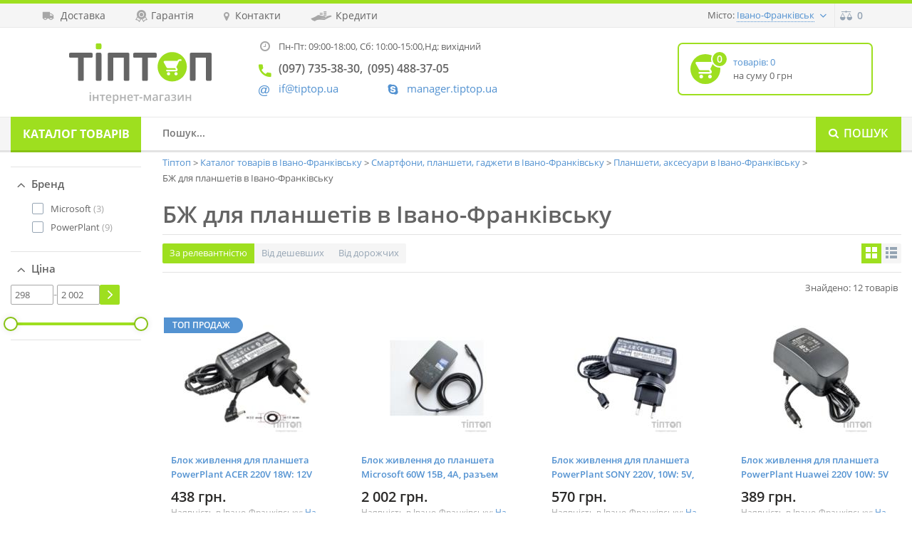

--- FILE ---
content_type: text/html; charset=UTF-8
request_url: https://tiptop.ua/shop/ivano-frankivsk/bloky-zhyvlennya-dlya-planshetiv
body_size: 22930
content:
<!DOCTYPE html>
<html lang="uk"><head><!-- Meta tags
  ================================================== --><meta charset="utf-8"><meta name="viewport" content="width=device-width, initial-scale=1, maximum-scale=5" id="meta__viewport"><meta http-equiv="X-UA-Compatible" content="IE=edge"><!-- Site title
  ================================================== --><title>БЖ для планшетів - купити в Івано-Франківську | ТІПТОП</title><meta name="description" content="Купити БЖ для планшетів в Івано-Франківську: 12 моделей. Ціна від 298грн! Гарантія до 12міс. Характеристики, відгуки, фото | Отзывы про БЖ для планшетів"><meta property="og:type" content="website"><meta property="og:title" content="БЖ для планшетів - купити в Івано-Франківську | ТІПТОП"><meta property="og:description" content="Купити БЖ для планшетів в Івано-Франківську: 12 моделей. Ціна від 298грн! Гарантія до 12міс. Характеристики, відгуки, фото | Отзывы про БЖ для планшетів"><meta property="og:url" content="https://tiptop.ua/shop/ivano-frankivsk/bloky-zhyvlennya-dlya-planshetiv"><meta property="og:image" content="https://tiptop-asset.fra1.cdn.digitaloceanspaces.com/images/category/planshety-bloky-zhyvlennya-dlya-planshetiv.jpg"><!-- Google Tag Manager --><script>(function(w,d,s,l,i){w[l]=w[l]||[];w[l].push({'gtm.start':
                new Date().getTime(),event:'gtm.js'});var f=d.getElementsByTagName(s)[0],
            j=d.createElement(s),dl=l!='dataLayer'?'&l='+l:'';j.async=true;j.src=
            'https://www.googletagmanager.com/gtm.js?id='+i+dl;f.parentNode.insertBefore(j,f);
        })(window,document,'script','dataLayer','GTM-KP8BTP3');</script><!-- End Google Tag Manager --><!-- Browser bar color
  ================================================== --><meta name="theme-color" content="#49ac0b"><meta name="msapplication-navbutton-color" content="#49ac0b"><meta name="apple-mobile-web-app-status-bar-style" content="#49ac0b"><!-- Styles
  ================================================== --><!-- Favicons + Touch Icons
  ================================================== --><link rel="icon" href="https://tiptop-asset.fra1.cdn.digitaloceanspaces.com/img/favicons/apple-touch-icon57.png" type="image/png"><link rel="apple-touch-icon" sizes="57x57" href="https://tiptop-asset.fra1.cdn.digitaloceanspaces.com/img/favicons/apple-touch-icon57.png"><link rel="apple-touch-icon" sizes="60x60" href="https://tiptop-asset.fra1.cdn.digitaloceanspaces.com/img/favicons/apple-touch-icon60.png"><link rel="apple-touch-icon" sizes="114x114" href="https://tiptop-asset.fra1.cdn.digitaloceanspaces.com/img/favicons/apple-touch-icon114.png"><link rel="apple-touch-icon" sizes="120x120" href="https://tiptop-asset.fra1.cdn.digitaloceanspaces.com/img/favicons/apple-touch-icon120.png"><link rel="apple-touch-icon" sizes="180x180" href="https://tiptop-asset.fra1.cdn.digitaloceanspaces.com/img/favicons/apple-touch-icon180.png"><link rel="apple-touch-icon" sizes="200x200" href="https://tiptop-asset.fra1.cdn.digitaloceanspaces.com/img/favicons/apple-touch-icon200.png"><link rel="dns-prefetch" href="https://fonts.gstatic.com"><link rel="preconnect" href="https://fonts.gstatic.com" crossorigin="anonymous"><style>
        html{font-family:sans-serif;-ms-text-size-adjust:100%;-webkit-text-size-adjust:100%}body{margin:0}article,aside,details,figcaption,figure,footer,header,hgroup,main,menu,nav,section,summary{display:block}a{background-color:transparent}a:active,a:hover{outline:0}button,input,optgroup,select,textarea{color:inherit;font:inherit;margin:0}input{line-height:normal}*,:after,:before{box-sizing:border-box}html{font-size:10px;-webkit-tap-highlight-color:rgba(0,0,0,0)}body{font-family:Helvetica Neue,Helvetica,Arial,sans-serif;font-size:14px;line-height:1.42857143;color:#333;background-color:#fff}button,input,select,textarea{font-family:inherit;font-size:inherit;line-height:inherit}a{color:#337ab7;text-decoration:none}a:focus,a:hover{color:#23527c;text-decoration:underline}.container{margin-right:auto;margin-left:auto;padding-left:15px;padding-right:15px}@media (min-width:768px){.container{width:750px}}@media (min-width:992px){.container{width:970px}}@media (min-width:1200px){.container{width:1200px}}.row{margin-left:-15px;margin-right:-15px}.col-lg-1,.col-lg-2,.col-lg-3,.col-lg-4,.col-lg-5,.col-lg-6,.col-lg-7,.col-lg-8,.col-lg-9,.col-lg-10,.col-lg-11,.col-lg-12,.col-md-1,.col-md-2,.col-md-3,.col-md-4,.col-md-5,.col-md-6,.col-md-7,.col-md-8,.col-md-9,.col-md-10,.col-md-11,.col-md-12,.col-sm-1,.col-sm-2,.col-sm-3,.col-sm-4,.col-sm-5,.col-sm-6,.col-sm-7,.col-sm-8,.col-sm-9,.col-sm-10,.col-sm-11,.col-sm-12,.col-xs-1,.col-xs-2,.col-xs-3,.col-xs-4,.col-xs-5,.col-xs-6,.col-xs-7,.col-xs-8,.col-xs-9,.col-xs-10,.col-xs-11,.col-xs-12{position:relative;min-height:1px;padding-left:15px;padding-right:15px}.col-xs-1,.col-xs-2,.col-xs-3,.col-xs-4,.col-xs-5,.col-xs-6,.col-xs-7,.col-xs-8,.col-xs-9,.col-xs-10,.col-xs-11,.col-xs-12{float:left}.clearfix:after,.clearfix:before,.container-fluid:after,.container-fluid:before,.container:after,.container:before,.form-horizontal .form-group:after,.form-horizontal .form-group:before,.modal-footer:after,.modal-footer:before,.modal-header:after,.modal-header:before,.nav:after,.nav:before,.navbar-collapse:after,.navbar-collapse:before,.navbar-header:after,.navbar-header:before,.navbar:after,.navbar:before,.row:after,.row:before{content:" ";display:table}.clearfix:after,.container-fluid:after,.container:after,.form-horizontal .form-group:after,.modal-footer:after,.modal-header:after,.nav:after,.navbar-collapse:after,.navbar-header:after,.navbar:after,.row:after{clear:both}.icon{font-family:tiptop-icon-font;display:inline-block;vertical-align:middle;line-height:1;font-weight:400;font-style:normal;speak:none;text-decoration:inherit;text-transform:none;text-rendering:optimizeLegibility;-webkit-font-smoothing:antialiased;-moz-osx-font-smoothing:grayscale}#outdated{display:none;position:fixed;top:0;left:0;width:100%;height:170px;text-align:center;text-transform:uppercase;z-index:1500;background-color:#f25648;color:#fff}* html #outdated{position:absolute}#outdated h6{font-size:25px;line-height:25px;margin:30px 0 10px}#outdated p{font-size:12px;line-height:12px;margin:0}#outdated #btnUpdateBrowser{display:block;position:relative;padding:10px 20px;margin:30px auto 0;width:230px;color:#fff;text-decoration:none;border:2px solid #fff;cursor:pointer}#outdated #btnUpdateBrowser:hover{color:#f25648;background-color:#fff}#outdated .last{position:absolute;top:10px;right:25px;width:20px;height:20px}#outdated #btnCloseUpdateBrowser{display:block;position:relative;width:100%;height:100%;text-decoration:none;color:#fff;font-size:36px;line-height:36px;border:0;background-color:transparent}button,html,input,select,textarea{color:#222}html{text-rendering:optimizeLegibility!important;-webkit-font-smoothing:antialiased!important}body{font-size:1em;line-height:1.4}input,select,textarea{border-radius:0;-webkit-appearance:none;-moz-appearance:none;appearance:none}body,html{font-size:16px;background-color:#fff;color:#2b2a29}.icon,body,html{font-family:Open Sans,Arial,sans-serif}.icon:before{font-family:tiptop-icon-font}.clearfix{*zoom:1}.hidden{display:none!important;visibility:hidden}.clearfix:after,.clearfix:before{content:"";display:table}.clearfix:after{clear:both}.contacts__block--side .icon{position:relative;padding:0 0 15px 29px;display:block}.contacts__block--side .icon:before{position:absolute;left:0;top:0}.contacts__block--side .icon_phone,.contacts__block--side .icon_phone a{font-size:14px;line-height:22px;color:#2b2a29;text-decoration:none;font-weight:600}.contacts__block--side .icon_phone a:first-of-type,.contacts__block--side .icon_phone a:nth-of-type(3){margin-right:7px}.contacts__block--side .icon_phone a:first-of-type:after,.contacts__block--side .icon_phone a:nth-of-type(3):after{content:","}.contacts__block--side .icon_phone:before{font-size:17px;color:#49ac0b;top:1px;left:1px}.contacts__block--side .icon_skype{padding-top:2px;padding-bottom:13px}.contacts__block--side .icon_skype:before{color:#5392d1;font-size:14px;top:5px;left:2px}.contacts__block--side .icon_skype a{color:#5392d1;text-decoration:none;font-size:15px}.contacts__block--side .icon_mail a{font-size:13px;color:#5392d1;text-decoration:none}.contacts__block--side .icon_mail:before{color:#5392d1;font-size:15px;top:4px;left:1px}.contacts__block--item.icon_clock{color:#646464;font-size:13px;line-height:22px;font-weight:400;float:left;width:100%;padding:0 0 15px 29px;position:relative}@font-face{font-family:tiptop-icon-font;font-display:fallback;src:url(/build/fonts/tiptop-icon-font.94dcb229.eot);font-weight:400;font-style:normal}@font-face{font-family:tiptop-icon-font;font-display:fallback;src:url(/build/fonts/tiptop-icon-font.94dcb229.eot);src:url(/build/fonts/tiptop-icon-font.94dcb229.eot?#iefix) format("embedded-opentype"),url(/build/fonts/tiptop-icon-font.0c43122c.woff) format("woff"),url(/build/fonts/tiptop-icon-font.d9093155.ttf) format("truetype"),url(/build/images/tiptop-icon-font.5c191ea0.svg?#tiptop-icon-font) format("svg");font-weight:400;font-style:normal}@font-face{font-family:Open Sans;font-style:normal;font-weight:300;font-display:swap;src:local("Open Sans Light"),local("OpenSans-Light"),url(https://fonts.gstatic.com/s/opensans/v17/mem5YaGs126MiZpBA-UN_r8OX-hpOqc.woff2) format("woff2");unicode-range:U+0460-052f,U+1c80-1c88,U+20b4,U+2de0-2dff,U+a640-a69f,U+fe2e-fe2f}@font-face{font-family:Open Sans;font-style:normal;font-weight:300;font-display:swap;src:local("Open Sans Light"),local("OpenSans-Light"),url(https://fonts.gstatic.com/s/opensans/v17/mem5YaGs126MiZpBA-UN_r8OVuhpOqc.woff2) format("woff2");unicode-range:U+0400-045f,U+0490-0491,U+04b0-04b1,U+2116}@font-face{font-family:Open Sans;font-style:normal;font-weight:300;font-display:swap;src:local("Open Sans Light"),local("OpenSans-Light"),url(https://fonts.gstatic.com/s/opensans/v17/mem5YaGs126MiZpBA-UN_r8OXuhpOqc.woff2) format("woff2");unicode-range:U+1f??}@font-face{font-family:Open Sans;font-style:normal;font-weight:300;font-display:swap;src:local("Open Sans Light"),local("OpenSans-Light"),url(https://fonts.gstatic.com/s/opensans/v17/mem5YaGs126MiZpBA-UN_r8OUehpOqc.woff2) format("woff2");unicode-range:U+0370-03ff}@font-face{font-family:Open Sans;font-style:normal;font-weight:300;font-display:swap;src:local("Open Sans Light"),local("OpenSans-Light"),url(https://fonts.gstatic.com/s/opensans/v17/mem5YaGs126MiZpBA-UN_r8OXehpOqc.woff2) format("woff2");unicode-range:U+0102-0103,U+0110-0111,U+1ea0-1ef9,U+20ab}@font-face{font-family:Open Sans;font-style:normal;font-weight:300;font-display:swap;src:local("Open Sans Light"),local("OpenSans-Light"),url(https://fonts.gstatic.com/s/opensans/v17/mem5YaGs126MiZpBA-UN_r8OXOhpOqc.woff2) format("woff2");unicode-range:U+0100-024f,U+0259,U+1e??,U+2020,U+20a0-20ab,U+20ad-20cf,U+2113,U+2c60-2c7f,U+a720-a7ff}@font-face{font-family:Open Sans;font-style:normal;font-weight:300;font-display:swap;src:local("Open Sans Light"),local("OpenSans-Light"),url(https://fonts.gstatic.com/s/opensans/v17/mem5YaGs126MiZpBA-UN_r8OUuhp.woff2) format("woff2");unicode-range:U+00??,U+0131,U+0152-0153,U+02bb-02bc,U+02c6,U+02da,U+02dc,U+2000-206f,U+2074,U+20ac,U+2122,U+2191,U+2193,U+2212,U+2215,U+feff,U+fffd}@font-face{font-family:Open Sans;font-style:normal;font-weight:400;font-display:swap;src:local("Open Sans Regular"),local("OpenSans-Regular"),url(https://fonts.gstatic.com/s/opensans/v17/mem8YaGs126MiZpBA-UFWJ0bbck.woff2) format("woff2");unicode-range:U+0460-052f,U+1c80-1c88,U+20b4,U+2de0-2dff,U+a640-a69f,U+fe2e-fe2f}@font-face{font-family:Open Sans;font-style:normal;font-weight:400;font-display:swap;src:local("Open Sans Regular"),local("OpenSans-Regular"),url(https://fonts.gstatic.com/s/opensans/v17/mem8YaGs126MiZpBA-UFUZ0bbck.woff2) format("woff2");unicode-range:U+0400-045f,U+0490-0491,U+04b0-04b1,U+2116}@font-face{font-family:Open Sans;font-style:normal;font-weight:400;font-display:swap;src:local("Open Sans Regular"),local("OpenSans-Regular"),url(https://fonts.gstatic.com/s/opensans/v17/mem8YaGs126MiZpBA-UFWZ0bbck.woff2) format("woff2");unicode-range:U+1f??}@font-face{font-family:Open Sans;font-style:normal;font-weight:400;font-display:swap;src:local("Open Sans Regular"),local("OpenSans-Regular"),url(https://fonts.gstatic.com/s/opensans/v17/mem8YaGs126MiZpBA-UFVp0bbck.woff2) format("woff2");unicode-range:U+0370-03ff}@font-face{font-family:Open Sans;font-style:normal;font-weight:400;font-display:swap;src:local("Open Sans Regular"),local("OpenSans-Regular"),url(https://fonts.gstatic.com/s/opensans/v17/mem8YaGs126MiZpBA-UFWp0bbck.woff2) format("woff2");unicode-range:U+0102-0103,U+0110-0111,U+1ea0-1ef9,U+20ab}@font-face{font-family:Open Sans;font-style:normal;font-weight:400;font-display:swap;src:local("Open Sans Regular"),local("OpenSans-Regular"),url(https://fonts.gstatic.com/s/opensans/v17/mem8YaGs126MiZpBA-UFW50bbck.woff2) format("woff2");unicode-range:U+0100-024f,U+0259,U+1e??,U+2020,U+20a0-20ab,U+20ad-20cf,U+2113,U+2c60-2c7f,U+a720-a7ff}@font-face{font-family:Open Sans;font-style:normal;font-weight:400;font-display:swap;src:local("Open Sans Regular"),local("OpenSans-Regular"),url(https://fonts.gstatic.com/s/opensans/v17/mem8YaGs126MiZpBA-UFVZ0b.woff2) format("woff2");unicode-range:U+00??,U+0131,U+0152-0153,U+02bb-02bc,U+02c6,U+02da,U+02dc,U+2000-206f,U+2074,U+20ac,U+2122,U+2191,U+2193,U+2212,U+2215,U+feff,U+fffd}@font-face{font-family:Open Sans;font-style:normal;font-weight:600;font-display:swap;src:local("Open Sans SemiBold"),local("OpenSans-SemiBold"),url(https://fonts.gstatic.com/s/opensans/v17/mem5YaGs126MiZpBA-UNirkOX-hpOqc.woff2) format("woff2");unicode-range:U+0460-052f,U+1c80-1c88,U+20b4,U+2de0-2dff,U+a640-a69f,U+fe2e-fe2f}@font-face{font-family:Open Sans;font-style:normal;font-weight:600;font-display:swap;src:local("Open Sans SemiBold"),local("OpenSans-SemiBold"),url(https://fonts.gstatic.com/s/opensans/v17/mem5YaGs126MiZpBA-UNirkOVuhpOqc.woff2) format("woff2");unicode-range:U+0400-045f,U+0490-0491,U+04b0-04b1,U+2116}@font-face{font-family:Open Sans;font-style:normal;font-weight:600;font-display:swap;src:local("Open Sans SemiBold"),local("OpenSans-SemiBold"),url(https://fonts.gstatic.com/s/opensans/v17/mem5YaGs126MiZpBA-UNirkOXuhpOqc.woff2) format("woff2");unicode-range:U+1f??}@font-face{font-family:Open Sans;font-style:normal;font-weight:600;font-display:swap;src:local("Open Sans SemiBold"),local("OpenSans-SemiBold"),url(https://fonts.gstatic.com/s/opensans/v17/mem5YaGs126MiZpBA-UNirkOUehpOqc.woff2) format("woff2");unicode-range:U+0370-03ff}@font-face{font-family:Open Sans;font-style:normal;font-weight:600;font-display:swap;src:local("Open Sans SemiBold"),local("OpenSans-SemiBold"),url(https://fonts.gstatic.com/s/opensans/v17/mem5YaGs126MiZpBA-UNirkOXehpOqc.woff2) format("woff2");unicode-range:U+0102-0103,U+0110-0111,U+1ea0-1ef9,U+20ab}@font-face{font-family:Open Sans;font-style:normal;font-weight:600;font-display:swap;src:local("Open Sans SemiBold"),local("OpenSans-SemiBold"),url(https://fonts.gstatic.com/s/opensans/v17/mem5YaGs126MiZpBA-UNirkOXOhpOqc.woff2) format("woff2");unicode-range:U+0100-024f,U+0259,U+1e??,U+2020,U+20a0-20ab,U+20ad-20cf,U+2113,U+2c60-2c7f,U+a720-a7ff}@font-face{font-family:Open Sans;font-style:normal;font-weight:600;font-display:swap;src:local("Open Sans SemiBold"),local("OpenSans-SemiBold"),url(https://fonts.gstatic.com/s/opensans/v17/mem5YaGs126MiZpBA-UNirkOUuhp.woff2) format("woff2");unicode-range:U+00??,U+0131,U+0152-0153,U+02bb-02bc,U+02c6,U+02da,U+02dc,U+2000-206f,U+2074,U+20ac,U+2122,U+2191,U+2193,U+2212,U+2215,U+feff,U+fffd}@font-face{font-family:Open Sans;font-style:normal;font-weight:700;font-display:swap;src:local("Open Sans Bold"),local("OpenSans-Bold"),url(https://fonts.gstatic.com/s/opensans/v17/mem5YaGs126MiZpBA-UN7rgOX-hpOqc.woff2) format("woff2");unicode-range:U+0460-052f,U+1c80-1c88,U+20b4,U+2de0-2dff,U+a640-a69f,U+fe2e-fe2f}@font-face{font-family:Open Sans;font-style:normal;font-weight:700;font-display:swap;src:local("Open Sans Bold"),local("OpenSans-Bold"),url(https://fonts.gstatic.com/s/opensans/v17/mem5YaGs126MiZpBA-UN7rgOVuhpOqc.woff2) format("woff2");unicode-range:U+0400-045f,U+0490-0491,U+04b0-04b1,U+2116}@font-face{font-family:Open Sans;font-style:normal;font-weight:700;font-display:swap;src:local("Open Sans Bold"),local("OpenSans-Bold"),url(https://fonts.gstatic.com/s/opensans/v17/mem5YaGs126MiZpBA-UN7rgOXuhpOqc.woff2) format("woff2");unicode-range:U+1f??}@font-face{font-family:Open Sans;font-style:normal;font-weight:700;font-display:swap;src:local("Open Sans Bold"),local("OpenSans-Bold"),url(https://fonts.gstatic.com/s/opensans/v17/mem5YaGs126MiZpBA-UN7rgOUehpOqc.woff2) format("woff2");unicode-range:U+0370-03ff}@font-face{font-family:Open Sans;font-style:normal;font-weight:700;font-display:swap;src:local("Open Sans Bold"),local("OpenSans-Bold"),url(https://fonts.gstatic.com/s/opensans/v17/mem5YaGs126MiZpBA-UN7rgOXehpOqc.woff2) format("woff2");unicode-range:U+0102-0103,U+0110-0111,U+1ea0-1ef9,U+20ab}@font-face{font-family:Open Sans;font-style:normal;font-weight:700;font-display:swap;src:local("Open Sans Bold"),local("OpenSans-Bold"),url(https://fonts.gstatic.com/s/opensans/v17/mem5YaGs126MiZpBA-UN7rgOXOhpOqc.woff2) format("woff2");unicode-range:U+0100-024f,U+0259,U+1e??,U+2020,U+20a0-20ab,U+20ad-20cf,U+2113,U+2c60-2c7f,U+a720-a7ff}@font-face{font-family:Open Sans;font-style:normal;font-weight:700;font-display:swap;src:local("Open Sans Bold"),local("OpenSans-Bold"),url(https://fonts.gstatic.com/s/opensans/v17/mem5YaGs126MiZpBA-UN7rgOUuhp.woff2) format("woff2");unicode-range:U+00??,U+0131,U+0152-0153,U+02bb-02bc,U+02c6,U+02da,U+02dc,U+2000-206f,U+2074,U+20ac,U+2122,U+2191,U+2193,U+2212,U+2215,U+feff,U+fffd}img{border:0}button{overflow:visible}button,select{text-transform:none}button,html input[type=button],input[type=reset],input[type=submit]{-webkit-appearance:button;cursor:pointer}input[type=search]{-webkit-appearance:textfield;box-sizing:content-box}input[type=search]::-webkit-search-cancel-button,input[type=search]::-webkit-search-decoration{-webkit-appearance:none}a:focus{outline:thin dotted;outline:5px auto -webkit-focus-ring-color;outline-offset:-2px}.img-responsive{display:block;max-width:100%;height:auto}[role=button]{cursor:pointer}.col-xs-6{width:50%}@media (min-width:768px){.col-sm-1,.col-sm-2,.col-sm-3,.col-sm-4,.col-sm-5,.col-sm-6,.col-sm-7,.col-sm-8,.col-sm-9,.col-sm-10,.col-sm-11,.col-sm-12{float:left}.col-sm-8{width:66.66666667%}.col-sm-7{width:58.33333333%}.col-sm-5{width:41.66666667%}.col-sm-4{width:33.33333333%}}@media (min-width:992px){.col-md-1,.col-md-2,.col-md-3,.col-md-4,.col-md-5,.col-md-6,.col-md-7,.col-md-8,.col-md-9,.col-md-10,.col-md-11,.col-md-12{float:left}.col-md-9{width:75%}.col-md-3{width:25%}}input[type=search]{box-sizing:border-box;-webkit-appearance:none}.dropdown,.dropup{position:relative}.dropdown-menu{position:absolute;top:100%;left:0;z-index:1000;display:none;float:left;min-width:160px;padding:5px 0;margin:2px 0 0;list-style:none;font-size:14px;text-align:left;background-color:#fff;border:1px solid #ccc;border:1px solid rgba(0,0,0,.15);border-radius:4px;box-shadow:0 6px 12px rgba(0,0,0,.175);background-clip:padding-box}.dropdown-menu .divider{height:1px;margin:9px 0;overflow:hidden;background-color:#e5e5e5}.dropdown-menu>li>a{display:block;padding:3px 20px;clear:both;font-weight:400;line-height:1.42857143;color:#333;white-space:nowrap}.dropdown-menu>li>a:focus,.dropdown-menu>li>a:hover{text-decoration:none;color:#262626;background-color:#f5f5f5}.open>.dropdown-menu{display:block}.modal,.open>a{outline:0}.modal{display:none;overflow:hidden;position:fixed;top:0;right:0;bottom:0;left:0;z-index:1050;-webkit-overflow-scrolling:touch}.visible-lg,.visible-md,.visible-sm,.visible-xs{display:none!important}@media (max-width:767px){.visible-xs{display:block!important}}@media (max-width:767px){.hidden-xs{display:none!important}}@media (min-width:768px) and (max-width:991px){.hidden-sm{display:none!important}}.icon_arrow_down:before{content:"\f101"}.icon_burger:before{content:"\f10b"}.icon_car:before{content:"\f10c"}.icon_clock:before{content:"\f10f"}.icon_loan:before{content:"\f11f"}.icon_location:before{content:"\f120"}.icon_ribbon:before{content:"\f129"}.icon_search:before{content:"\f12a"}::selection{background:#b3d4fc;text-shadow:none}img{vertical-align:middle}a:focus{outline:none}::-webkit-input-placeholder{opacity:1}.site__dropdown>a{color:#5392d1;font-size:14px;line-height:18px;border-bottom:1px dotted #5392d1;text-decoration:none;position:relative;margin-right:20px}.site__dropdown>a:hover{border-bottom:1px solid #5392d1}.site__dropdown>a:before{position:absolute;right:-17px;top:2px;font-size:5px}.site__dropdown .dropdown-menu{box-shadow:0 0 25px rgba(0,0,0,.2);border:0;border-radius:4px;padding:4px;min-width:150px;left:auto;right:-21px}.site__dropdown .dropdown-menu:after{content:"";width:0;height:0;display:block;border:6px solid transparent;border-bottom-color:#fff;position:absolute;top:-12px;right:33px}.site__dropdown .dropdown-menu li{margin-bottom:4px}.site__dropdown .dropdown-menu li:last-child{margin-bottom:0}.site__dropdown .dropdown-menu a{width:100%;height:32px;line-height:32px;border-radius:3px;color:#5392d1;font-size:13px;padding:0 15px;display:block}.site__dropdown .dropdown-menu a:hover{color:#fff;background:#5392d1}@media(min-width:768px){.site__dropdown .dropdown-menu{right:-27px}}.contacts__block--side .icon_phone span{display:inline-block;vertical-align:top}.contacts__block--item.icon_clock:before{position:absolute;left:3px;top:0;font-size:14px}.contacts__block--item.icon_clock span{display:inline-block;vertical-align:top}.contacts__block--item.icon_clock:before{color:#a7a7a7}@media(min-width:480px){.contacts__block--item.icon_clock span:nth-child(2){display:block}.header__contacts .contacts__block--item.icon_clock{padding-bottom:7px}}@media(min-width:580px){.contacts__block--item.icon_clock span:nth-child(2){display:inline-block}.header__contacts .contacts__block--item.icon_clock{padding-bottom:10px}}.header{border-top:5px solid #9edf1f}.header__bar{height:48px;border-bottom:1px solid #e9e9e9;background-color:#f5f5f5}.header__bar--left{float:left}.header__bar .burger__dropdown{float:left;border-right:1px solid #e9e9e9;border-left:1px solid #e9e9e9;height:47px}.header__bar .burger__dropdown>a{line-height:47px;font-size:17px;color:#95a4b4;text-decoration:none;padding:0 12px;display:block;border-bottom:0;margin:0}.header__bar .burger__dropdown>a:before{position:static;font-size:17px;text-decoration:none;margin:0}.header__bar .burger__dropdown .dropdown-menu{right:auto;left:0;margin-top:8px}.header__bar .burger__dropdown .dropdown-menu:after{left:17px;right:auto}.header__bar--right{float:right}.header__bar--right>.city__dropdown{display:none;z-index:99}.header__bar--right>a{border-left:1px solid #e9e9e9;height:47px;line-height:46px;float:left;text-decoration:none}.header__bar--right .icon_compare{color:#95a4b4;font-size:24px;padding:0 8px}.header__bar--right .icon_compare span,.header__bar--right .icon_star span{display:none}.header__bar--right .icon_cart{border:0;background:#9edf1f;width:79px;color:#fff;font-size:16px;font-weight:600;position:relative;padding-left:42px;text-align:center}.header__bar--right .icon_cart:before{font-size:26px;padding:4px 8px 0 11px;display:inline-block;vertical-align:middle;position:absolute;left:0;top:0;font-weight:400}@media(min-width:480px){.header__bar--right>.city__dropdown{float:left;padding:11px 10px;margin-right:4px;display:block}.city__dropdown--ask{box-shadow:0 0 25px rgba(0,0,0,.2);border:0;border-radius:4px;min-width:150px;left:auto;right:-21px;top:46px;position:absolute;width:250px;background:#fff;z-index:50;padding:35px 15px 15px}.city__dropdown--ask:after{content:"";width:0;height:0;display:block;border:6px solid transparent;border-bottom-color:#fff;position:absolute;top:-12px;right:33px}.city__dropdown--ask .icon_close_alt{text-decoration:none;color:#2b2a29;position:absolute;display:block;right:15px;top:15px;font-size:12px}.city__dropdown--ask h5{margin:0;font-weight:600;font-size:14px;padding-bottom:10px}.city__dropdown--ask p{margin:0 0 10px;font-size:13px;line-height:17px}.city__dropdown--btn,.city__dropdown--btn:focus,.city__dropdown--btn:hover{background-color:#9edf1f;border-radius:3px;color:#fff;display:inline-block;vertical-align:top;font-size:14px;font-weight:600;height:30px;line-height:28px;text-align:center;text-decoration:none;padding:0 15px;text-transform:uppercase;margin-right:10px;border:0;outline:none}.city__dropdown--btn:hover{background-color:#abea31}.city__dropdown--btn{width:100%;margin:0 0 10px}}@media(min-width:500px){.header__bar--right>.city__dropdown{margin-right:14px}}@media(min-width:768px){.header__bar{height:34px}.header__bar--right>a{height:33px;line-height:33px}.header__bar--right .icon_compare{font-size:14px;padding:0 7px}.header__bar--right>.city__dropdown{padding:4px;margin-right:4px}.header__bar--right>.city__dropdown>a{font-size:13px}.header__bar--left a{font-size:14px;line-height:16px;color:#646464;float:left;text-decoration:none;margin:4px 9px 0 0;padding:4px 5px}.header__bar--left a:before{color:#a7a7a7;height:20px;line-height:20px;display:inline-block;vertical-align:middle}.header__bar--left .icon_car:before{font-size:12px;margin-right:9px}.header__bar--left .icon_ribbon:before{font-size:17px;margin-right:5px}.header__bar--left .icon_location:before{font-size:12px;margin-right:8px}.header__bar--left .icon_loan:before{margin-right:6px}.header__bar--left a:hover{color:#5392d1}.header__bar--left a:hover span{text-decoration:underline}.header__bar--right .icon_compare span,.header__bar--right .icon_star span{display:inline;font-size:14px;line-height:16px;font-weight:600;padding:0 7px}.header__bar--right .icon_compare:hover{background:#5392d1;color:#fff}.city__dropdown--ask{right:-27px;top:32px;width:370px;padding:25px 20px 15px}.city__dropdown--btn{margin:0 10px 0 0;width:auto}}@media(min-width:992px){.header__bar--left a{margin-right:20px}.header__bar--right>.city__dropdown>span{font-size:13px;line-height:15px;color:#646464;padding-right:3px}}@media(min-width:1200px){.header__bar--left a{margin-right:32px}}.header__inner{min-height:90px;padding-bottom:10px}.site__logo{margin:12px auto;width:155px;display:block}.header__contacts{float:left;margin:7px 0 0;position:relative}.header__contacts a{display:inline-block;white-space:nowrap}.header__contacts .contacts__block--side{float:left}.header__contacts .contacts__block--side:nth-child(2){clear:left}.header__contacts .icon_phone a{font-size:15px;line-height:24px;color:#646464}.header__contacts .icon_phone:before{color:#9edf1f;top:3px}.header__contacts .contacts__block--item{padding-bottom:10px}.header__contacts .icon_skype a{font-size:13px}.header__contacts .icon_mail{display:block;position:absolute;left:0;bottom:0}.header__contacts .icon_skype{margin-left:180px}.header__contacts .icon_phone a:first-of-type,.header__contacts .icon_phone a:nth-of-type(3),.header__contacts .icon_phone br{display:none}.header__contacts .icon_phone a:nth-of-type(2){margin-right:0}.header__contacts .icon_phone a:nth-of-type(2):after{content:","}@media(min-width:480px){.site__logo{float:left;margin:33px 0 0}.header__contacts{margin:7px 0 0 30px}}@media(min-width:580px){.site__logo{margin:23px 0 0}}@media(min-width:768px){.header__inner{padding-bottom:24px}.site__logo{margin:35px 0 0 5px}.header__contacts{margin:23px 0 0 25px}.header__contacts .icon_icq,.header__contacts .icon_mail a,.header__contacts .icon_skype a{font-size:15px}.header__contacts .icon_phone{margin-bottom:0}.header__contacts .icon_phone a{font-size:14px;line-height:20px}.header__contacts .icon_phone a:first-of-type,.header__contacts .icon_phone a:nth-of-type(3),.header__contacts .icon_phone br{display:inline}.header__contacts .icon_phone a:nth-of-type(2):after{content:""}.header__contacts .contacts__block--side:nth-child(3){margin-left:39px;width:180px}.header__cart{float:right;margin:40px 10px 0 0}.header__cart:focus,.header__cart:hover{text-decoration:none}.header__cart .icon_cart{width:50px;height:50px;display:inline-block;vertical-align:middle;border-radius:50%;background-color:#9edf1f;position:relative;text-align:center;line-height:50px;color:#fff;font-size:26px}.header__cart .icon_cart span{position:absolute;width:24px;height:24px;background-color:#9edf1f;border-radius:50%;border:2px solid #fff;display:block;text-align:center;line-height:20px;right:-11px;top:-5px;font-size:14px;font-weight:600}}@media(min-width:992px){.header__inner{padding-bottom:16px}.site__logo{margin:27px 0 0 8px;width:200px}.site__logo img{width:200px;height:auto}.header__contacts .icon_phone a{font-size:16px}.header__contacts{margin:23px 0 0 33px}.header__contacts .contacts__block--item{padding-bottom:6px}.header__contacts .contacts__block--side:nth-child(3){margin-left:20px}.header__cart{width:213px;height:74px;border:2px solid #9edf1f;border-radius:7px;margin:21px 0 0;padding:14px 0 0 16px;background:#fff}.header__cart:hover{box-shadow:0 0 25px rgba(0,0,0,.05);cursor:pointer}.header__cart .icon_cart{width:42px;height:42px;line-height:42px}.header__cart--text{display:inline-block;vertical-align:middle;width:140px;font-size:13px;line-height:19px;color:#646464;padding:0 0 0 18px}.header__cart--text span{color:#5392d1}}@media(min-width:1200px){.site__logo{margin:22px 0 0 42px}.header__contacts{margin:15px 0 0 65px}.header__contacts .contacts__block--side:nth-child(3){margin-left:67px}.header__cart{width:274px}.header__cart--text{width:200px}}.header__search{border-top:1px solid #e9e9e9;border-bottom:3px solid #e3e3e3;background:#f5f5f5;height:50px}.header__search>.container-fluid>.row>div:nth-child(2),.header__search>.container>.row>div:nth-child(2){padding-left:0;padding-right:0;margin-left:-15px}.header__search--cat,.header__search--cat:focus,.header__search--cat:hover{float:left;width:100%;background-color:#9edf1f;margin-top:-1px;margin-bottom:-3px;height:50px;line-height:47px;border-bottom:3px solid #87c214;text-align:center;font-size:14px;color:#fff;text-transform:uppercase;font-weight:700;position:relative;text-decoration:none;white-space:nowrap;padding:0 5px 0 0}.header__search--cat:before{display:block;position:absolute;right:15px;top:1px;font-size:8px}.header__search--cat span{display:none}.header__search--form{width:100%;position:relative;padding:11px 0;height:46px;background:#fff;z-index:56}.header__search--field{display:block;width:100%;height:22px;border:0;font-size:14px;line-height:22px;color:#a7a7a7;padding:0 63px 0 15px;outline:none;font-weight:600;transition:all .2s ease-in-out}.header__search--field:focus,.header__search--form:hover .header__search--field{color:#2b2a29}.header__search--submit{position:absolute;right:0;top:-1px;background-color:#9edf1f;height:50px;line-height:47px;border:0;border-bottom:3px solid #87c214;padding:0;font-size:14px;color:#fff;font-weight:400;text-decoration:none;width:48px;outline:none}.header__search--submit span{display:none}.header__suggest{background:#fff;position:absolute;top:100%;left:calc(-100% + 30px);right:0;z-index:55;box-shadow:0 0 25px rgba(0,0,0,.1)}.header__suggest--item{border-bottom:1px solid #e9e9e9;position:relative}.header__suggest--item:hover{background:#f7f7f7}.header__suggest--img{width:60px;height:60px;display:block;float:left;margin:10px 20px 10px 10px}.header__suggest--name,.header__suggest--name:focus,.header__suggest--name:hover{font-size:13px;line-height:20px;color:#5392d1;font-weight:600;text-decoration:none;display:block;margin:11px 0 5px;padding-right:15px}.header__suggest--name span{font-weight:700}.header__suggest--cat,.header__suggest--code{display:none}.header__suggest--price{font-size:18px;line-height:24px;font-weight:600;color:#2b2a29;padding-bottom:10px}.header__suggest--total{font-size:13px;line-height:58px;color:#646464;padding-left:30px}.header__suggest--total a{color:#5392d1}.header__suggest--shadow{border-bottom:3px solid #e3e3e3;transition:all .2s ease-in-out}.header__suggest--shadow.focused,.header__suggest--shadow:hover{border-color:#87c214;box-shadow:0 0 25px rgba(0,0,0,.1)}.header__search .container-fluid .header__search--cat,.header__search .container-fluid .header__search--cat:focus,.header__search .container-fluid .header__search--cat:hover{width:calc(100% - 48px)}.header__search .container-fluid .header__search--cat:before{display:none}@media(min-width:375px){.header__search--cat,.header__search--cat:focus,.header__search--cat:hover{padding-right:28px}.header__search .container-fluid .header__search--cat:before{display:block}}@media(max-width:375px){.header__contacts .icon_skype{margin-left:150px}.contacts__block--item.icon_mail,.header__contacts .contacts__block--item.icon_skype{padding-left:20px}}@media(min-width:480px){.header__search--cat,.header__search--cat:focus,.header__search--cat:hover{padding:0 32px 0 28px;text-align:left}.header__suggest--img{margin-left:30px}.header__suggest--cat,.header__suggest--code{font-size:12px;line-height:18px;color:#a7a7a7;display:block}.header__suggest--code span{color:#646464}.header__suggest--cat a{color:#5392d1;text-decoration:none}.header__suggest--cat{padding-bottom:7px}.header__suggest--content{padding-left:110px}}@media(min-width:768px){.header__search--cat,.header__search--cat:focus,.header__search--cat:hover{font-size:16px;line-height:48px;padding-left:19px}.header__search--cat:before{top:0;right:18px}.header__search--cat span{display:inline}.header__search--field{padding-left:30px;padding-right:175px}.header__suggest{left:calc(-50% + 30px)}.header__search .container-fluid .header__suggest{left:calc(-75% + 46px)}.header__suggest--price{position:absolute;right:28px;top:50%;margin-top:-12px;padding-bottom:0}}@media(min-width:992px){.header__search--field{padding-right:250px}.header__search--submit{width:120px}.header__search--submit span{font-size:16px;font-weight:600;text-transform:uppercase;padding-left:7px;display:inline}.header__search .container-fluid .header__suggest,.header__suggest{left:0}.header__search--filter{display:none}.header__search .container-fluid .header__search--cat,.header__search .container-fluid .header__search--cat:focus,.header__search .container-fluid .header__search--cat:hover{width:100%}}@media(max-width:768px){.header__contacts .icon_phone a.phone,.header__contacts .icon_phone br{display:none}.header__contacts .icon_phone a.mobile{display:inline-block}}.container-fluid{margin-right:auto;margin-left:auto;padding-left:15px;padding-right:15px}@media (min-width:1200px){.col-lg-1,.col-lg-2,.col-lg-3,.col-lg-4,.col-lg-5,.col-lg-6,.col-lg-7,.col-lg-8,.col-lg-9,.col-lg-10,.col-lg-11,.col-lg-12{float:left}.col-lg-10{width:83.33333333%}.col-lg-2{width:16.66666667%}}.icon_filter:before{content:"\f116"}.header__search--filter,.header__search--filter:focus,.header__search--filter:hover{float:left;width:48px;background-color:#60a4e7;margin-top:-1px;margin-bottom:-3px;height:50px;line-height:47px;border-bottom:3px solid #5292d1;text-align:center;padding:0;font-size:20px;color:#fff;text-transform:uppercase;font-weight:400;text-decoration:none}@media(min-width:1200px) and (max-width:1429px){.header__search .container-fluid .header__search--cat,.header__search .container-fluid .header__search--cat:focus,.header__search .container-fluid .header__search--cat:hover{padding:0;text-align:center}.header__search .container-fluid .header__search--cat:before{color:transparent}}@media (max-width:536px){.site__logo img{min-height:67px}}.breadcrumbs{margin:0;padding:7px 0 5px;list-style:none outside none}.breadcrumbs li{display:inline-block;vertical-align:top;font-size:13px;line-height:15px;color:#646464;margin-right:3px}.breadcrumbs li:after{content:">";display:inline-block;vertical-align:middle}.breadcrumbs li:last-child{margin-right:0}.breadcrumbs li:last-child a{color:#646464}.breadcrumbs li:last-child:after{display:none}.breadcrumbs a{color:#5392d1;text-decoration:none}h1{font-size:2em;margin:.67em 0}small{font-size:80%}.site__title{font-size:24px;line-height:30px;color:#646464;font-weight:600;padding:0 0 8px;margin:11px 0 41px;border-bottom:1px solid #e3e3e3}.site__title small{font-size:.45em;display:block}.site__subtitle{font-size:25px;line-height:31px;color:#646464;font-weight:600;padding:0;margin:36px 0 23px}.site__subtitle.__bordered{border-bottom:1px solid #e3e3e3;padding-bottom:10px}.site__subsubtitle{font-size:18px;line-height:22px;color:#646464;font-weight:600;padding:0;margin:15px 0}@media(min-width:768px){.site__title{font-size:32px;line-height:40px}}.icon_check:before{content:"\f10e"}.icon_close_alt:before{content:"\f111"}.noUi-target,.noUi-target *{-webkit-touch-callout:none;-ms-touch-action:none;touch-action:none;-ms-user-select:none;-moz-user-select:none;-webkit-user-select:none;user-select:none;box-sizing:border-box}.noUi-target{position:relative;direction:ltr}.noUi-base{width:100%;height:100%;position:relative;z-index:1}.noUi-origin{position:absolute;right:0;top:0;left:0;bottom:0}.noUi-handle{position:relative;z-index:1}.noUi-state-tap .noUi-origin{transition:left .3s,top .3s}.noUi-state-drag *{cursor:inherit!important}.noUi-base,.noUi-handle{-webkit-transform:translateZ(0);transform:translateZ(0)}.noUi-horizontal{height:4px}.noUi-horizontal .noUi-handle{width:20px;height:20px;left:-10px;top:-8px}.noUi-background{background:#e3e3e3;box-shadow:none}.noUi-connect{background:#9edf1f;transition:background .45s}.noUi-origin{border-radius:2px}.noUi-target{border-radius:4px;box-shadow:none}.noUi-handle{border:2px solid #87c214;border-radius:50%;background:#fff;cursor:default;box-shadow:0 0 10px rgba(0,0,0,.1)}.noUi-handle:hover{background-color:#abea31}@media(min-width:1400px){.product__category--filtered{margin:-32px 0 36px}}.filter__items{border-bottom:1px solid #e3e3e3;position:absolute;background-color:#fff;z-index:55;left:0;right:0;top:0;box-shadow:0 25px 25px rgba(0,0,0,.1);padding:0 15px;display:none}.filter__item{border-top:1px solid #e3e3e3}.filter__item--title{font-size:15px;line-height:26px;font-weight:600;color:#646464;display:block;padding:10px 0 10px 29px;cursor:pointer;-webkit-user-select:none;-moz-user-select:none;-ms-user-select:none;user-select:none;position:relative}.filter__item--title:before{font-size:6px;font-weight:400;margin-right:4px;display:inline-block;vertical-align:top;position:absolute;left:9px;top:12px}.filter__item--content{padding:0 0 20px}.filter__item--check{margin-bottom:1px}.filter__item--check a{position:relative;font-size:13px;line-height:17px;color:#a7a7a7;padding:4px 0 4px 56px;margin:0;cursor:pointer;-webkit-user-select:none;-moz-user-select:none;-ms-user-select:none;user-select:none;display:block;width:100%}.filter__item--check a span{color:#646464}.filter__item--check a:hover{background-color:#f5f5f5}.filter__item--check a:hover span{color:#5392d1;text-decoration:underline}.filter__item--check a:before{width:16px;height:16px;border:1px solid #96a5b4;border-radius:2px;font-size:8px;display:block;text-align:center;line-height:14px;position:absolute;left:30px;top:4px;color:#fff;background-color:#fff}.filter__item--check .active:before{background-color:#9edf1f}.filter__item--content{display:none}.filter__item.opened .filter__item--content{display:block}.filter__item.opened .filter__item--title:before{-webkit-transform:rotate(180deg);-ms-transform:rotate(180deg);transform:rotate(180deg);margin-top:0}.filter__items--title{background-color:#5292d1;font-size:14px;line-height:40px;height:40px;margin:0 -15px;padding:0 15px;text-transform:uppercase;color:#fff}.filter__items--title a{color:#fff;font-size:10px;padding:10px;position:absolute;right:5px;text-decoration:none;top:5px}.filter__item--hidden{display:none}a.filter__item--more{font-size:13px;line-height:17px;color:#5392d1;text-decoration:none;display:block;padding:2px 0 2px 55px;position:relative}.filter__item--more:before{font-size:6px;font-weight:400;position:absolute;left:33px;top:3px}.filter__item--more span:nth-child(2){display:none}.filter__item--content.opened .filter__item--hidden,.filter__item--content.opened .filter__item--more span:nth-child(2){display:block}.filter__item--content.opened .filter__item--more span:first-child{display:none}.filter__item--content.opened .filter__item--more:before{-webkit-transform:rotate(180deg);-ms-transform:rotate(180deg);transform:rotate(180deg)}.filter__items .product__category--filtered{padding-top:40px;position:relative;margin-bottom:10px}.filter__items .product__category--filtered:before{position:absolute;top:0;left:-15px;right:-15px;content:"";height:29px;background-color:#f5f5f5;display:block;border-bottom:1px solid #e3e3e3}.filter__items .product__category--filtered>a{position:absolute;top:-2px;right:0}.filter__items .product__category--filtered>.__total__found{position:absolute;left:0;top:4px;font-size:11px}.category__filter--opened .filter__items{display:block}.filter__item--range{padding-left:30px}.filter__item--range input{width:65px;height:28px;border:1px solid #a7a7a7;border-radius:2px;font-size:13px;line-height:26px;color:#646464;padding:0 5px}.filter__item--range>span{color:#a7a7a7}.filter__item--range .icon{width:28px;height:28px;display:inline-block;border-radius:2px;background-color:#9edf1f;vertical-align:top;line-height:28px;text-align:center;color:#fff;font-size:12px;margin-left:5px;text-decoration:none;border:0;padding:0}@media(min-width:768px){.filter__items{right:15px;left:15px}.filter__items .product__category--filtered{padding-top:18px}.filter__items .product__category--filtered>a{top:3px}.filter__items .product__category--filtered>div{display:none}.filter__items .product__category--filtered>.__total__found{display:block}}@media(min-width:992px){.filter__items{position:static;margin-top:20px;box-shadow:none;display:block;padding:0}.filter__items--title,.filter__items .product__category--filtered{display:none}}@media(min-width:1200px) and (max-width:1519px){.filter__item--range input{width:60px}.filter__item--range{padding-left:0}.filter__item--range .icon{margin-left:0}}.filter__price__range{margin-top:25px}.icon_close:before{content:"\f110"}.icon_grid_view:before{content:"\f11a"}.icon_list_view:before{content:"\f11e"}.product__category--filtered{margin:0 0 36px;position:relative}.product__category--filtered>div{float:left;height:22px;font-size:13px;line-height:22px;color:#646464;padding:0 10px;background:#f5f5f5;border-radius:2px;margin-right:5px;cursor:default}.product__category--filtered>div>a{text-decoration:none;color:#f06c5a;font-size:9px;line-height:22px;vertical-align:top;margin-left:4px}.product__category--filtered>div:hover{background:#f06c5a;color:#fff}.product__category--filtered>div:hover a{color:#fff}.product__category--filtered>a{font-size:13px;line-height:22px;color:#f06c5a;text-decoration:none;clear:left;float:left;margin:5px 0 0}.product__category--filtered>.__total__found,.product__category--filtered>.__total__found:hover{padding:0;display:block;clear:left;float:left;background-color:transparent;color:#646464}@media(min-width:768px){.product__category--filtered>a{display:inline;margin:0 0 0 10px;clear:none}.product__category--filtered{padding-right:160px}.product__category--filtered>.__total__found{position:absolute;top:0;right:0;clear:none}}.product__category--options{border-bottom:1px solid #e3e3e3;padding-bottom:12px;margin:-29px 0 10px}.product__category--options>.visible-xs{font-size:13px;line-height:19px;color:#96a5b4}.product__category--options>.visible-xs select{color:#646464;font-size:13px;line-height:28px;border:1px solid #e3e3e3;height:28px;width:40%;margin-left:10px;padding:0 10px}.product__category--options>.__buttons{float:right}.product__category--options>.__buttons>div{display:-webkit-flex;display:-ms-flexbox;display:flex;-webkit-justify-content:flex-end;-ms-flex-pack:end;justify-content:flex-end}.product__category--options>.__buttons a{min-width:28px;height:28px;display:inline-block;vertical-align:top;font-size:13px;line-height:26px;background-color:#f5f5f5;color:#96a5b4;text-align:center;text-decoration:none;padding:0 10px}.product__category--options>.__buttons a:hover{background-color:#e3e3e3;color:#646464}.product__category--options>.__buttons a:first-child{border-radius:2px 0 0 2px}.product__category--options>.__buttons a:last-child{border-radius:0 2px 2px 0}.product__category--options>.__buttons .icon{font-size:16px;padding:0}.product__category--options>.__buttons a.active{background-color:#9edf1f;color:#fff}@media(min-width:768px){.product__category--options>.__buttons{width:100%;text-align:right}.product__category--options>.__buttons>div{float:left}}@media(min-width:1400px){.product__category--options{position:absolute;right:15px;top:53px;margin:0;border:0}.product__category--options>.__buttons>div{margin-right:30px}.product__category--filtered{margin:-32px 0 36px}}@media (min-width:768px){.col-sm-1,.col-sm-2,.col-sm-3,.col-sm-4,.col-sm-5,.col-sm-6,.col-sm-7,.col-sm-8,.col-sm-9,.col-sm-10,.col-sm-11,.col-sm-12{float:left}.col-sm-12{width:100%}}@media (min-width:992px){.col-md-1,.col-md-2,.col-md-3,.col-md-4,.col-md-5,.col-md-6,.col-md-7,.col-md-8,.col-md-9,.col-md-10,.col-md-11,.col-md-12{float:left}.col-md-9{width:75%}}@media (min-width:1200px){.col-lg-1,.col-lg-2,.col-lg-3,.col-lg-4,.col-lg-5,.col-lg-6,.col-lg-7,.col-lg-8,.col-lg-9,.col-lg-10,.col-lg-11,.col-lg-12{float:left}.col-lg-10{width:83.33333333%}.col-lg-3{width:25%}}.icon_cart:before{content:"\f10d"}.icon_compare:before{content:"\f112"}@media(min-width:768px){.container-fluid{max-width:750px}}@media(min-width:992px){.container-fluid{max-width:970px}}@media(min-width:1200px){.container-fluid{max-width:1730px}}.product__item{min-height:390px}.product__item--inner{min-height:400px}.product__item--inner>a{text-decoration:none;display:block}.icon_star:before{content:"\f12c"}.product__item--rating>i{color:#d2d2d2;font-size:12px;margin-right:0}.stars__1 i:nth-child(-n+1),.stars__2 i:nth-child(-n+2),.stars__3 i:nth-child(-n+3),.stars__4 i:nth-child(-n+4),.stars__5 i:nth-child(n){color:#9edf1f}.product__item--links .icon_star{width:30px;height:30px;border-radius:50%;background:#fff;text-align:center;line-height:28px;color:#fda739;font-size:14px;border:1px solid #fda739}.product__item--links .icon_star.active,.product__item--links .icon_star:hover{background:#fda739;color:#fff}.product__item--hidden{display:none;font-size:12px;line-height:16px;color:#646464;padding:0 0 11px}.product__item:hover .product__item--hidden{display:block}.product__item--hidden ul{list-style:none outside none;margin:0;padding:0}.product__item--hidden li{display:block;color:#646464;padding:0 0 6px}.product__item--hidden li span{color:#a7a7a7}.icon_quote_empty:before{content:"\f127"}main{padding-bottom:50px}.product__item{position:relative;z-index:5;min-height:435px;margin-bottom:26px}.product__item--inner{position:absolute;z-index:10;top:0;right:15px;left:15px;height:auto;padding:10px;background:#fff;border:2px solid transparent;border-bottom:1px solid #efefef;min-height:433px}.product__item:hover{z-index:6}.product__item:hover .product__item--inner{box-shadow:0 0 25px rgba(0,0,0,.1);border-color:#9edf1f;border-radius:6px;border-bottom:2px solid #9edf1f}.product__item--img{height:180px;overflow:hidden;-moz-text-align-last:center;text-align-last:center;display:block;margin:0 -10px}.product__item--img img{max-width:100%;width:auto!important;display:inline-block!important}.product__item--name,.product__item--name:focus{font-size:13px;line-height:20px;color:#5392d1;text-decoration:none;display:block;font-weight:600;height:40px;overflow:hidden;text-overflow:ellipsis;margin:15px 0 11px}.product__item--name:hover{text-decoration:underline;color:#5392d1}.product__item--price{font-size:20px;line-height:22px;color:#2b2a29;font-weight:600;padding:0 0 2px}.product__item--price>span{display:none}.product__item--stock{font-size:12px;line-height:18px;color:#a7a7a7;position:relative}.product__item--stock>span{color:#49ac0b}.product__item--stock>.__out{color:#646464}.product__item--stock>.__request{color:#5392d1;text-decoration:underline;cursor:pointer}.product__item--stock>.__request span{position:absolute;left:0;bottom:21px;text-decoration:none;font-size:12px;line-height:16px;color:#fff;background-color:#646464;border-radius:4px;padding:5px 8px;display:none}.product__item--stock>.__request span:before{content:"";display:block;border:5px solid transparent;border-top-color:#646464;position:absolute;bottom:-9px;left:140px}.product__item--stock>.__request:hover span{display:block}.product__item--code{font-size:12px;line-height:18px;color:#646464;padding:5px 0 0}.product__item--links{padding:3px 0 0 3px;position:relative}.product__item--links a{display:inline-block;vertical-align:top;margin:0 2px 0 0}.product__item--links a:focus,.product__item--links a:hover{text-decoration:none}.product__item--links .icon_quote_empty{font-size:30px;position:relative;color:#bfc7cf}.product__item--links .icon_quote_empty i{position:absolute;top:0;right:0;bottom:0;left:0;line-height:30px;text-align:center;color:#96a5b4;font-size:12px;font-style:normal}.product__item--links .icon_compare{width:31px;height:31px;border-radius:50%;background:#fff;text-align:center;line-height:28px;color:#bfc7cf;font-size:14px;border:1px solid #bfc7cf}.product__item--links .icon_compare.active,.product__item--links .icon_compare:hover{background:#bfc7cf;color:#fff}.product__item--links .icon_compare span,.product__item--links .icon_quote_empty span,.product__item--links .icon_star span{position:absolute;left:0;bottom:42px;text-decoration:none;font-size:12px;line-height:16px;color:#fff;background-color:#646464;border-radius:4px;padding:5px 12px;display:none;white-space:nowrap}.product__item--links .icon_compare span:before,.product__item--links .icon_quote_empty span:before,.product__item--links .icon_star span:before{content:"";display:block;border:5px solid transparent;border-top-color:#646464;position:absolute;bottom:-9px;left:86px}.product__item--links .icon_compare span:before{left:49px}.product__item--links .icon_quote_empty span:before{left:11px}.product__item--links .icon_compare:hover span,.product__item--links .icon_quote_empty:hover span,.product__item--links .icon_star:hover span{display:block}.product__item--links .icon_cart{width:54px;height:54px;border-radius:50%;background:#9edf1f;text-align:center;line-height:56px;color:#fff;font-size:28px;margin-top:-24px;margin-right:3px;float:right}.product__item--links .icon_cart:hover{background-color:#abea31}.product__item--quick_buy,.product__item--quick_buy:focus,.product__item--quick_buy:hover{display:block;width:100%;height:30px;line-height:28px;text-align:center;border-bottom:2px solid #87c214;background-color:#9edf1f;font-size:14px;font-weight:600;color:#fff;text-decoration:none;border-radius:3px;margin:19px 0 18px}.product__item--quick_buy:hover{background-color:#abea31}.product__item--labels{position:absolute;z-index:50;top:15px;left:0}.product__item--labels>span{font-size:12px;line-height:22px;height:22px;float:left;clear:left;margin-bottom:6px;padding:0 18px 0 12px;text-transform:uppercase;font-weight:600;color:#fff;border-radius:0 11px 11px 0;width:auto}.product__item--labels .__promo{background-color:#fda739}.product__item--labels .__new{background-color:#f06c5a}.product__item--labels .__top{background-color:#5392d1}.product__item--labels .__super{background-color:#9edf1f}@media(max-width:479px){.product__item{float:none;width:auto}}@media(min-width:1200px){.product__category--row .product__item{width:25%}}@media(min-width:1400px){.product__category--row .product__item{width:20%}.product__category--row .site__title{padding-right:630px}}@media(min-width:1600px){.product__category--row .product__item{width:16.6667%}}.product__category--row .product__item--li{width:100%;float:none;padding:0 15px;min-height:200px;margin-bottom:18px}.product__item--li .product__item--inner{border:1px solid #e3e3e3;border-radius:6px;position:static;text-align:left;min-height:0}.product__item--li:hover .product__item--inner{border:1px solid #9edf1f;box-shadow:0 0 25px rgba(0,0,0,.1),inset 0 0 0 1px #9edf1f}.product__item--li .product__item--labels{left:16px;top:21px}.product__item--li .product__item--right{padding-top:25px;padding-bottom:15px}.product__item--li .product__item--name{font-size:18px;line-height:20px;font-weight:600;padding:10px 0;height:auto;margin:17px 0 14px}.product__item--li .product__item--desc{font-size:13px;line-height:18px;color:#646464;padding-bottom:15px}.product__item--li .product__item--desc ul{margin:0;padding:0;list-style:none outside none}.product__item--li .product__item--desc li{display:block;font-size:12px;line-height:22px;color:#646464}.product__item--li .product__item--desc li span{color:#a7a7a7}.product__item--li .product__item--links{width:185px;position:relative}.product__item--li .product__item--stock{font-size:13px;padding-top:6px}.product__item--li .product__item--quick_buy,.product__item--li .product__item--quick_buy:focus,.product__item--li .product__item--quick_buy:hover{display:none}.product__item--li .product__item--price{float:left;position:relative}@media(min-width:768px){.product__item--li .product__item--desc{padding-left:230px}.product__item--li .product__item--img{width:180px;position:absolute;top:10px;left:40px}.product__item--li .product__item--right{padding-left:230px}.product__item--li .product__item--desc ul{margin:0;padding:0;list-style:none outside none;-webkit-column-count:2;-moz-column-count:2;column-count:2;-webkit-column-gap:0;-moz-column-gap:0;column-gap:0}.product__item--li .product__item--quick_buy,.product__item--li .product__item--quick_buy:focus,.product__item--li .product__item--quick_buy:hover{background-color:transparent;color:#5392d1;font-size:14px;line-height:16px;height:auto;text-decoration:none;font-weight:600;padding:0;width:auto;border-bottom:2px dotted #5392d1;border-radius:0;position:absolute;left:100%;bottom:8px;white-space:nowrap;margin:0 0 0 14px;display:none}.product__item--li:hover .product__item--quick_buy{display:block}}@media(min-width:1200px){.product__item--li .product__item--right{float:right;width:410px;border-left:1px solid #e3e3e3;margin:15px 0 15px 25px;padding:21px 0 0 28px}.product__item--li .product__item--desc{width:calc(100% - 440px);float:left}}label{display:inline-block;max-width:100%;margin-bottom:5px;font-weight:700}.icon_arrow_left:before{content:"\f102"}.icon_arrow_left_dbl:before{content:"\f103"}.icon_arrow_right_dbl:before{content:"\f106"}.icon_refresh:before{content:"\f128"}.form__item--label{text-align:right;font-size:14px;line-height:20px;font-weight:400;color:#2b2a29;white-space:nowrap}.pagination{text-align:center;padding:12px 0 22px;cursor:default}.pagination a{display:inline-block;vertical-align:middle;height:30px;min-width:30px;line-height:30px;border-radius:15px;background-color:#f5f5f5;color:#646464;font-size:14px;font-weight:600;text-align:center;text-decoration:none;margin:0 2px}.pagination a:hover{background-color:#e3e3e3}.pagination a.active{background-color:#9edf1f;color:#fff}.pagination .icon:before{font-size:12px;font-weight:400;color:#96a5b4}.pagination .icon_arrow_left{padding-right:3px}.pagination .icon_arrow_right{padding-left:3px}.pagination .disabled{opacity:.5;cursor:default;pointer-events:none}.pagination--sm,.pagination a.icon_refresh{display:none}.pagination--select{display:inline-block;vertical-align:middle;height:30px;line-height:30px;border-radius:15px;background-color:#f5f5f5;color:#646464;font-size:14px;font-weight:600;margin:0 2px;border:0;padding:0 20px;outline:none;text-align:center}.pagination--select option{padding:0}.pagination--select::-ms-expand{display:none}@media(min-width:768px){.pagination a.icon_refresh{padding:0 15px;background-color:#9edf1f;color:#fff;display:block;margin-right:27px;display:inline-block;vertical-align:middle}.pagination a.icon_refresh:hover{background-color:#abea31}.pagination a.icon_refresh:before{margin-right:10px;font-size:16px;font-weight:400;vertical-align:top;color:#fff}.pagination a{margin:0 3px}.pagination--sm{display:inline}.pagination--xs{display:none}}.pagination--select{font-size:12px;padding-left:10px;padding-right:10px}.pagination--xs a,.pagination--xs select.pagination--select{margin-left:1px;margin-right:1px}.icon_arrow_right:before{content:"\f105"}.shop__desc{color:#646464;font-size:13px;line-height:20px;padding-bottom:46px}.shop__desc--title{font-size:15px;line-height:18px;color:#646464;font-weight:600;margin:0;padding:38px 0 10px}.shop__desc--inner{height:240px;overflow:hidden;position:relative}.shop__desc--inner:before{content:"";display:block;position:absolute;left:0;right:0;bottom:0;background:red;height:50%;background:linear-gradient(180deg,hsla(0,0%,100%,0) 0,#fff);filter:progid:DXImageTransform.Microsoft.gradient(startColorstr="#00ffffff",endColorstr="#ffffff",GradientType=0)}.shop__desc--expand,.shop__desc--expand:focus,.shop__desc--expand:hover{float:right;color:#5392d1;padding:12px 0}.shop__desc--expand i{font-size:12px;text-decoration:none;margin-left:9px}.shop__desc.opened .shop__desc--inner:before{display:none}.shop__desc.opened .shop__desc--expand i{-webkit-transform:rotate(-90deg);-ms-transform:rotate(-90deg);transform:rotate(-90deg)}@media(min-width:768px){.shop__desc--inner{height:160px}}@media(min-width:992px){.shop__desc--inner{height:120px}}@media(min-width:1200px){.shop__desc--inner{height:60px}}.shop__desc.opened .shop__desc--inner{height:auto}b,strong{font-weight:700}svg:not(:root){overflow:hidden}.col-xs-12{width:100%}.col-xs-7{width:58.33333333%}.col-xs-5{width:41.66666667%}.icon_mail:before{content:"\f121"}.icon_phone:before{content:"\f122"}.icon_skype:before{content:"\f12b"}@media(min-width:992px){body,html{height:100%}.wrapper{min-height:100%;padding-bottom:280px}}.social__circles a{float:left;width:36px;height:36px;line-height:36px;border-radius:50%;background:#c5c7c9;color:#f5f5f5;text-align:center;text-decoration:none;margin:0 5px;transition:all .2s ease-in-out}.social__circles a:hover{background:#9edf1f}.foot__nav{padding:0 0 0 1px;margin-top:-3px}.foot__nav a{font-size:13px;line-height:22px;color:#5392d1;text-decoration:none;display:block;position:relative;padding-left:7px;float:left;clear:left}.foot__nav a:hover{text-decoration:underline}.foot__nav a:before{width:3px;height:3px;display:block;content:"";border-radius:50%;background:#5392d1;left:0;top:10px;position:absolute}@media(min-width:480px){.foot__nav{padding:0 0 0 32px}}@media(min-width:768px){.foot__nav{padding:0 0 0 25px}}@media(min-width:992px){.foot__nav{padding:0 0 0 6px}}@media(min-width:1200px){.foot__nav{padding:0 0 0 1px}}.footer{background:#f5f5f5;border-top:5px solid #9edf1f;padding-top:55px}.foot__text{font-size:13px;line-height:18px;text-align:center;padding:56px 0 0}.foot__text strong{display:block;font-size:14px;line-height:30px;font-weight:600;padding:6px 0 17px}.foot__copy,.foot__desc{font-size:12px;line-height:18px;color:#646464;padding:0 0 14px;text-align:center;margin:0}.foot__copy{padding-bottom:60px}.footer .social__circles{width:184px;margin:0 auto 58px}.footer__contacts .icon_clock{display:none}@media(min-width:768px){.footer__description{float:left;width:33%}.footer__contacts{width:38%}.footer__menu{width:29%}.foot__text{padding:0;text-align:left}.foot__text br{display:none}.footer .social__circles{margin:2px 0 0 -3px}.foot__desc{padding:71px 15% 14px}}@media(min-width:992px){.footer{min-height:280px;margin-top:-280px}.footer__description{width:25%}.footer__contacts{width:30%}.footer__menu{width:18%}.footer__copyright{width:27%}.foot__desc{padding:0 0 29px 20px;text-align:left}.foot__copy{text-align:left;padding-left:20px}}@media(min-width:1200px){.footer__contacts{width:25%}.footer__menu{width:23%}.foot__copy,.foot__desc{padding-left:24px}}.social__circles .icon{align-items:center;justify-content:center;display:flex}.social__circles .icon svg{fill:#fff}.footer__menu a{margin-bottom:8px}.footer .contacts__block--item.icon.icon_phone a{line-height:29px}
    </style></head><body><!-- Google Tag Manager (noscript) --><noscript><iframe src="https://www.googletagmanager.com/ns.html?id=GTM-KP8BTP3"
                  height="0" width="0" style="display:none;visibility:hidden"></iframe></noscript><!-- End Google Tag Manager (noscript) --><div class="modal modal__cart" id="modal__cart" tabindex="-1" role="dialog"></div><div class="modal modal__quick" id="modal__quick" tabindex="-1" role="dialog"></div><div class="wrapper"><header class="header"><div class="header__bar"><div class="container"><div class="dropdown site__dropdown burger__dropdown visible-xs"><a href="javascript:void(0);" id="xs__navbar" data-toggle="dropdown" role="button" aria-haspopup="true" aria-expanded="false" title="Меню" class="header__bar--burger icon icon_burger visible-xs"></a><ul class="dropdown-menu" aria-labelledby="xs__navbar"><li><a href="https://tiptop.ua/delivery">Доставка</a></li><li><a href="https://tiptop.ua/warranty">Гарантія</a></li><li><a href="https://tiptop.ua/if-contact">Контакти</a></li><li><a href="https://tiptop.ua/credit">Кредити</a></li><li class="divider" role="separator"></li><li><a href="javascript:void(0);" data-shop-id="2" class="city-item-change">Калуш</a></li><li><a href="javascript:void(0);" data-shop-id="3" class="city-item-change">Тернопіль</a></li><li class="divider" role="separator"></li><li><a href="javascript:void(0);" data-shop-id="0" class="city-item-change">Вся Україна</a></li></ul></div><div class="header__bar--left hidden-xs clearfix"><a href="https://tiptop.ua/delivery" class="icon icon_car"><span>Доставка</span></a><a href="https://tiptop.ua/warranty" class="icon icon_ribbon"><span>Гарантія</span></a><a href="https://tiptop.ua/if-contact" class="icon icon_location"><span>Контакти</span></a><a href="https://tiptop.ua/credit" class="icon icon_loan"><span>Кредити</span></a></div><!-- .header__bar-left --><div class="header__bar--right clearfix"><div class="dropdown site__dropdown city__dropdown"><span class="hidden-xs hidden-sm">Місто:</span><a id="shop__city" href="javascript:void(0);" data-toggle="dropdown" role="button" aria-haspopup="true" aria-expanded="false" class="icon icon_arrow_down">
                                                            Івано-Франківськ
                                                    </a><ul class="dropdown-menu" aria-labelledby="shop__city"><li><a href="javascript:void(0);" data-shop-id="2" class="city-item-change">Калуш</a></li><li><a href="javascript:void(0);" data-shop-id="3" class="city-item-change">Тернопіль</a></li><li class="divider" role="separator"></li><li><a href="javascript:void(0);" data-shop-id="0" class="city-item-change">Вся Україна</a></li></ul></div><a href="https://tiptop.ua/comparison" class="icon icon_compare" title="Порівняти"><span>0</span></a><a href="javascript:void(0);" onclick="tiptop.cart()" class="icon icon_cart visible-xs" title="Кошик">0</a></div><!-- .header__bar-right --></div></div><!-- .header__bar --><div class="header__inner"><div class="container"><a href="https://tiptop.ua/" class="site__logo"><img src="https://tiptop-asset.fra1.cdn.digitaloceanspaces.com/img/layout/logo.svg" alt="Tiptop Logo"></a><div class="contacts__block clearfix header__contacts"><div class="contacts__block--item icon icon_clock">
                        Пн-Пт: 09:00-18:00,
                                                    <span>Сб: 10:00-15:00,</span><span>Нд: вихідний</span></div><div class="contacts__block--side"><div class="contacts__block--item icon icon_phone"><a href="tel:+380977353830" class="mobile"><span>(097) 735-38-30</span></a><a href="tel:+380954883705" class="mobile"><span>(095) 488-37-05</span></a><br></div><div class="contacts__block--item icon icon_skype"><a href="skype:manager.tiptop.ua?chat">manager.tiptop.ua</a></div><div class="contacts__block--item icon icon_mail"><a href="mailto:if@tiptop.ua"><span>if@tiptop.ua</span></a></div></div></div><a href="javascript:void(0);" class="header__cart hidden-xs" onclick="tiptop.cart();"><span class="icon icon_cart"><span>0</span></span><span class="header__cart--text hidden-sm"><span>товарів: 0</span><br> на суму 0 грн
</span></a></div></div><!-- .header__inner --><!-- .header__inner --><div class="header__search"><div class="container-fluid"><div class="row"><div class="col-xs-6 col-sm-5 col-md-3 col-lg-2"><a href="javascript:void(0);" class="header__search--filter icon icon_filter" title="Фільтр товарів"></a><a href="javascript:void(0);" class="header__search--cat icon icon_arrow_down">Каталог <span>Товарів</span></a></div><div class="col-xs-6 col-sm-7 col-md-9 col-lg-10"><div class="header__suggest--shadow"><form class="header__search--form" data-suggest-action="/search/suggest" action="/search"><input type="search" name="keyword" class="header__search--field" title="Пошук..." autocomplete="off" placeholder="Пошук..." value="" required><button type="submit" class="header__search--submit icon icon_search" title="Пошук"><span>Пошук</span></button><!-- .header__search-dropdowns --></form><!-- .header__search-form --><div class="header__suggest hidden"></div><!-- .header__suggest --></div></div></div></div></div></header><!-- .header --><div class="container-fluid"><div class="row"><aside class="col-sm-5 col-md-3 col-lg-2"><div class="left__menu left__menu--alt"></div><div class="left__menu--backdrop"></div><div class="filter__items"><div class="filter__items--title">
    Фільтр товарів
    <a href="javascript:void(0);" class="icon icon_close_alt"></a></div><div class="product__category--filtered clearfix"><div class="__total__found">Знайдено: 12 товарів</div></div><div class="filter__item opened"><div class="filter__item--title icon icon_arrow_down">
            Бренд
        </div><div class="filter__item--content"><div class="filter__item--check"><a href="https://tiptop.ua/shop/ivano-frankivsk/bloky-zhyvlennya-dlya-planshetiv/microsoft"
                       data-href="/shop/ivano-frankivsk/bloky-zhyvlennya-dlya-planshetiv/microsoft"
                       class="icon icon_check "><span>Microsoft</span> (3)</a></div><div class="filter__item--check"><a href="https://tiptop.ua/shop/ivano-frankivsk/bloky-zhyvlennya-dlya-planshetiv/powerplant"
                       data-href="/shop/ivano-frankivsk/bloky-zhyvlennya-dlya-planshetiv/powerplant"
                       class="icon icon_check "><span>PowerPlant</span> (9)</a></div></div><!-- .filter__item-content --></div><!-- .filter__item --><div class="filter__item opened"><div class="filter__item--title icon icon_arrow_down">
            Ціна
        </div><div class="filter__item--content"><div class="filter__item--range"><input type="text" id="filter__price__range__min" name="price_from" value="298"><span>-</span><input type="text" id="filter__price__range__max" name="price_to" value="2002"><button
                                            data-href="/shop/ivano-frankivsk/bloky-zhyvlennya-dlya-planshetiv"
                                        class="icon icon_arrow_right category__price__btn"
                    title="Фільтрувати"></button><div class="filter__price__range"></div></div></div><!-- .filter__item-content --></div></div><!-- .filter__items --></aside><main class="col-sm-12 col-md-9 col-lg-10 product__category--row"><ul class="breadcrumbs" itemscope itemtype="http://schema.org/BreadcrumbList"><li itemprop="itemListElement" itemscope itemtype="http://schema.org/ListItem"><a href="https://tiptop.ua/" itemprop="item" title="Тіптоп"><span itemprop="name">
            Тіптоп
          </span></a><meta itemprop="position" content="1" /></li><li itemprop="itemListElement" itemscope itemtype="http://schema.org/ListItem"><a href="https://tiptop.ua/shop/ivano-frankivsk" itemprop="item" title="Каталог товарів в Івано-Франківську"><span itemprop="name">
                    Каталог товарів в Івано-Франківську
                </span></a><meta itemprop="position" content="2" /></li><li itemprop="itemListElement" itemscope itemtype="http://schema.org/ListItem"><a href="https://tiptop.ua/shop/ivano-frankivsk/mobilni-telefony-ta-gadzhety" itemprop="item" title="Смартфони, планшети, гаджети в Івано-Франківську"><span itemprop="name">
                    Смартфони, планшети, гаджети в Івано-Франківську
                </span></a><meta itemprop="position" content="3" /></li><li itemprop="itemListElement" itemscope itemtype="http://schema.org/ListItem"><a href="https://tiptop.ua/shop/ivano-frankivsk/planshety" itemprop="item" title="Планшети, аксесуари в Івано-Франківську"><span itemprop="name">
                        Планшети, аксесуари в Івано-Франківську
                    </span></a><meta itemprop="position" content="4" /></li><li><span title="БЖ для планшетів в Івано-Франківську">
                    БЖ для планшетів в Івано-Франківську
                </span></li></ul><h1 class="site__title">
    БЖ для планшетів в Івано-Франківську
</h1><div class="product__category--options clearfix"><div class="__buttons"><div class="hidden-xs"><a href="javascript:void(0);"
                                            data-href="/shop/ivano-frankivsk/bloky-zhyvlennya-dlya-planshetiv"
                                   class="active">
                За релевантністю
            </a><a href="javascript:void(0);"
                                            data-href="/shop/ivano-frankivsk/bloky-zhyvlennya-dlya-planshetiv?sort=from_cheap"
                                   class="">
                Від дешевших
            </a><a href="javascript:void(0);"
                                            data-href="/shop/ivano-frankivsk/bloky-zhyvlennya-dlya-planshetiv?sort=from_expensive"
                                   class="">
                Від дорожчих
            </a></div><a href="javascript:void(0);" data-href="/shop/ivano-frankivsk/bloky-zhyvlennya-dlya-planshetiv"
               class="icon icon_grid_view active" title="Показати блоками"></a><a href="javascript:void(0);" data-href="/shop/ivano-frankivsk/bloky-zhyvlennya-dlya-planshetiv?view=list"
               class="icon icon_list_view " title="Показати списком"></a></div><div class="visible-xs"><label class="form__item--label" for="sort-select">Сортування:</label><select class="sort_select" id="sort-select"><option  selected                                             value="/shop/ivano-frankivsk/bloky-zhyvlennya-dlya-planshetiv"
                                >
                За релевантністю
            </option><option                                             value="/shop/ivano-frankivsk/bloky-zhyvlennya-dlya-planshetiv?sort=from_cheap"
                                >
                Від дешевших
            </option><option                                             value="/shop/ivano-frankivsk/bloky-zhyvlennya-dlya-planshetiv?sort=from_expensive"
                                >
                Від дорожчих
            </option></select></div></div><!-- .product__category-options --><div class="product__category--filtered clearfix"><div class="__total__found">Знайдено: 12 товарів</div></div><div class="row"><div class="product__item col-xs-6 col-sm-4 col-lg-3"><div class="product__item--inner"><span class="product__item--labels"><span class="__top">Топ продаж</span></span><a href="https://tiptop.ua/shop/tovar-569303-blok-zhyvlennya-dlya-plansheta-powerplant-acer-220v-18w-12v-1-5-a-3-01-0-ac18a3010"><span class="product__item--img"><img class="lazy" src="https://tiptop-asset.fra1.cdn.digitaloceanspaces.com/images/nophoto_180.jpg" data-src="https://tiptop-images-180.fra1.cdn.digitaloceanspaces.com/blok-zhyvlennya-dlya-plansheta-powerplant-acer-220v-18w-12v-1-5-a-3-01-0-ac18a3010-1020219.jpg" data-srcset="https://tiptop-images-180.fra1.cdn.digitaloceanspaces.com/blok-zhyvlennya-dlya-plansheta-powerplant-acer-220v-18w-12v-1-5-a-3-01-0-ac18a3010-1020219.jpg" alt="Блок живлення для планшета PowerPlant ACER 220V 18W: 12V 1.5 A (3.0*1.0) (AC18A3010)"></span><span class="product__item--name">Блок живлення для планшета PowerPlant ACER 220V 18W: 12V 1.5 A (3.0*1.0) (AC18A3010)</span></a><div class="product__item--price">
        438 грн.
</div><div class="product__item--stock">
            Наявність в Івано-Франківську:
            <span class="__request">На складі (1-3 дні)<span>Орієнтовна дата поставки: Уточнюйте</span></span></div><div class="product__item--code">
    Код товару: 569303
</div><div class="product__item--code">
    Гарантія: 12 міс.
</div><div class="product__item--rating stars__0">
            &nbsp;
    </div><div class="product__item--links"><a href="javascript:void(0);" data-href="https://tiptop.ua/shop/tovar-569303-blok-zhyvlennya-dlya-plansheta-powerplant-acer-220v-18w-12v-1-5-a-3-01-0-ac18a3010#comments" class="icon icon_quote_empty"><span>Додати відгук</span><i>0</i></a><a href="javascript:void(0);" data-product-id="569303" class="icon icon_compare " title="Додати до порівняння"><span>Додати до порівняння</span></a><a href="javascript:void(0);" onclick="tiptop.cart(569303);" class="icon icon_cart" title="Купити"></a></div><div class="product__item--hidden"><a href="javascript:void(0);" onclick="tiptop.quickOrderModal(569303);" class="product__item--quick_buy">Швидка покупка</a>
                                        Блок живлення для планшета PowerPlant ACER 220V 18W: 12V 1.5A (3.0 * 1.0) (AC18A3010) - якісний і надійний адаптер змінного струму, який дозволяє одн
                ...                    </div></div></div><div class="product__item col-xs-6 col-sm-4 col-lg-3"><div class="product__item--inner"><span class="product__item--labels"></span><a href="https://tiptop.ua/shop/tovar-820626-blok-zhyvlennya-do-plansheta-microsoft-60w-15v-4a-razem-special-plus-usb-model-1706-a40234"><span class="product__item--img"><img class="lazy" src="https://tiptop-asset.fra1.cdn.digitaloceanspaces.com/images/nophoto_180.jpg" data-src="https://tiptop-images-180.fra1.cdn.digitaloceanspaces.com/blok-zhyvlennya-do-plansheta-microsoft-60w-15v-4a-razem-special-plus-usb-model-1706-a40234-17444348.jpg" data-srcset="https://tiptop-images-180.fra1.cdn.digitaloceanspaces.com/blok-zhyvlennya-do-plansheta-microsoft-60w-15v-4a-razem-special-plus-usb-model-1706-a40234-17444348.jpg" alt="Блок живлення до планшета Microsoft 60W 15В, 4А, разъем special + USB (model 1706 / A40234)"></span><span class="product__item--name">Блок живлення до планшета Microsoft 60W 15В, 4А, разъем special + USB (model 1706 / A40234)</span></a><div class="product__item--price">
        2 002 грн.
</div><div class="product__item--stock">
            Наявність в Івано-Франківську:
            <span class="__request">На складі (1-3 дні)<span>Орієнтовна дата поставки: Уточнюйте</span></span></div><div class="product__item--code">
    Код товару: 820626
</div><div class="product__item--code">
    Гарантія: 12 міс.
</div><div class="product__item--rating stars__0">
            &nbsp;
    </div><div class="product__item--links"><a href="javascript:void(0);" data-href="https://tiptop.ua/shop/tovar-820626-blok-zhyvlennya-do-plansheta-microsoft-60w-15v-4a-razem-special-plus-usb-model-1706-a40234#comments" class="icon icon_quote_empty"><span>Додати відгук</span><i>0</i></a><a href="javascript:void(0);" data-product-id="820626" class="icon icon_compare " title="Додати до порівняння"><span>Додати до порівняння</span></a><a href="javascript:void(0);" onclick="tiptop.cart(820626);" class="icon icon_cart" title="Купити"></a></div><div class="product__item--hidden"><a href="javascript:void(0);" onclick="tiptop.quickOrderModal(820626);" class="product__item--quick_buy">Швидка покупка</a>
                                        Оригінальний блок живлення для ноутбука - це інтелектуальний адаптер змінного струму, який забезпечить живлення вашого помічника від електромережі, а
                ...                    </div></div></div><div class="product__item col-xs-6 col-sm-4 col-lg-3"><div class="product__item--inner"><span class="product__item--labels"></span><a href="https://tiptop.ua/shop/tovar-525619-blok-zhyvlennya-dlya-plansheta-powerplant-sony-220v-10w-5v-2a-micro-usb-so10mmicr"><span class="product__item--img"><img class="lazy" src="https://tiptop-asset.fra1.cdn.digitaloceanspaces.com/images/nophoto_180.jpg" data-src="https://tiptop-images-180.fra1.cdn.digitaloceanspaces.com/blok-zhyvlennya-dlya-plansheta-powerplant-sony-220v-10w-5v-2a-micro-usb-so10mmicr-24519589.jpg" data-srcset="https://tiptop-images-180.fra1.cdn.digitaloceanspaces.com/blok-zhyvlennya-dlya-plansheta-powerplant-sony-220v-10w-5v-2a-micro-usb-so10mmicr-24519589.jpg" alt="Блок живлення для планшета PowerPlant SONY 220V, 10W: 5V, 2A (Micro USB) (SO10MMICR)"></span><span class="product__item--name">Блок живлення для планшета PowerPlant SONY 220V, 10W: 5V, 2A (Micro USB) (SO10MMICR)</span></a><div class="product__item--price">
        570 грн.
</div><div class="product__item--stock">
            Наявність в Івано-Франківську:
            <span class="__request">На складі (1-3 дні)<span>Орієнтовна дата поставки: Уточнюйте</span></span></div><div class="product__item--code">
    Код товару: 525619
</div><div class="product__item--code">
    Гарантія: 12 міс.
</div><div class="product__item--rating stars__0">
            &nbsp;
    </div><div class="product__item--links"><a href="javascript:void(0);" data-href="https://tiptop.ua/shop/tovar-525619-blok-zhyvlennya-dlya-plansheta-powerplant-sony-220v-10w-5v-2a-micro-usb-so10mmicr#comments" class="icon icon_quote_empty"><span>Додати відгук</span><i>0</i></a><a href="javascript:void(0);" data-product-id="525619" class="icon icon_compare " title="Додати до порівняння"><span>Додати до порівняння</span></a><a href="javascript:void(0);" onclick="tiptop.cart(525619);" class="icon icon_cart" title="Купити"></a></div><div class="product__item--hidden"><a href="javascript:void(0);" onclick="tiptop.quickOrderModal(525619);" class="product__item--quick_buy">Швидка покупка</a>
                                        Блок живлення для планшета PowerPlant SONY 220V, 10W: 5V, 2A (Micro USB) (SO10MMICR) - це надійний зарядний пристрій, який дозволяє одночасно заряджа
                ...                    </div></div></div><div class="product__item col-xs-6 col-sm-4 col-lg-3"><div class="product__item--inner"><span class="product__item--labels"></span><a href="https://tiptop.ua/shop/tovar-525623-blok-zhyvlennya-dlya-plansheta-powerplant-huawei-220v-10w-5v-2a-3-51-35-mm-hu10m3514"><span class="product__item--img"><img class="lazy" src="https://tiptop-asset.fra1.cdn.digitaloceanspaces.com/images/nophoto_180.jpg" data-src="https://tiptop-images-180.fra1.cdn.digitaloceanspaces.com/blok-zhyvlennya-dlya-plansheta-powerplant-huawei-220v-10w-5v-2a-3-51-35-mm-hu10m3514-17298379.jpg" data-srcset="https://tiptop-images-180.fra1.cdn.digitaloceanspaces.com/blok-zhyvlennya-dlya-plansheta-powerplant-huawei-220v-10w-5v-2a-3-51-35-mm-hu10m3514-17298379.jpg" alt="Блок живлення для планшета PowerPlant Huawei 220V 10W: 5V 2A (3.5*1.35 mm) (HU10M3514)"></span><span class="product__item--name">Блок живлення для планшета PowerPlant Huawei 220V 10W: 5V 2A (3.5*1.35 mm) (HU10M3514)</span></a><div class="product__item--price">
        389 грн.
</div><div class="product__item--stock">
            Наявність в Івано-Франківську:
            <span class="__request">На складі (1-3 дні)<span>Орієнтовна дата поставки: Уточнюйте</span></span></div><div class="product__item--code">
    Код товару: 525623
</div><div class="product__item--code">
    Гарантія: 12 міс.
</div><div class="product__item--rating stars__0">
            &nbsp;
    </div><div class="product__item--links"><a href="javascript:void(0);" data-href="https://tiptop.ua/shop/tovar-525623-blok-zhyvlennya-dlya-plansheta-powerplant-huawei-220v-10w-5v-2a-3-51-35-mm-hu10m3514#comments" class="icon icon_quote_empty"><span>Додати відгук</span><i>0</i></a><a href="javascript:void(0);" data-product-id="525623" class="icon icon_compare " title="Додати до порівняння"><span>Додати до порівняння</span></a><a href="javascript:void(0);" onclick="tiptop.cart(525623);" class="icon icon_cart" title="Купити"></a></div><div class="product__item--hidden"><a href="javascript:void(0);" onclick="tiptop.quickOrderModal(525623);" class="product__item--quick_buy">Швидка покупка</a>
                                        Блок живлення для планшета PowerPlant Huawei 220V 10W: 5V 2A (3.5*1.35mm) (HU10M3514) - це адаптер змінного струму, який дозволяє одночасно заряджати
                ...                    </div></div></div><div class="product__item col-xs-6 col-sm-4 col-lg-3"><div class="product__item--inner"><span class="product__item--labels"></span><a href="https://tiptop.ua/shop/tovar-525624-blok-zhyvlennya-dlya-plansheta-powerplant-huawei-220v-24w-12v-2a-3-51-35-mm-hu24a3514"><span class="product__item--img"><img class="lazy" src="https://tiptop-asset.fra1.cdn.digitaloceanspaces.com/images/nophoto_180.jpg" data-src="https://tiptop-images-180.fra1.cdn.digitaloceanspaces.com/blok-zhyvlennya-dlya-plansheta-powerplant-huawei-220v-24w-12v-2a-3-51-35-mm-hu24a3514-17732127.jpg" data-srcset="https://tiptop-images-180.fra1.cdn.digitaloceanspaces.com/blok-zhyvlennya-dlya-plansheta-powerplant-huawei-220v-24w-12v-2a-3-51-35-mm-hu24a3514-17732127.jpg" alt="Блок живлення для планшета PowerPlant Huawei 220V 24W: 12V 2A (3.5*1.35 mm) (HU24A3514)"></span><span class="product__item--name">Блок живлення для планшета PowerPlant Huawei 220V 24W: 12V 2A (3.5*1.35 mm) (HU24A3514)</span></a><div class="product__item--price">
        391 грн.
</div><div class="product__item--stock">
            Наявність в Івано-Франківську:
            <span class="__request">На складі (1-3 дні)<span>Орієнтовна дата поставки: Уточнюйте</span></span></div><div class="product__item--code">
    Код товару: 525624
</div><div class="product__item--code">
    Гарантія: 12 міс.
</div><div class="product__item--rating stars__0">
            &nbsp;
    </div><div class="product__item--links"><a href="javascript:void(0);" data-href="https://tiptop.ua/shop/tovar-525624-blok-zhyvlennya-dlya-plansheta-powerplant-huawei-220v-24w-12v-2a-3-51-35-mm-hu24a3514#comments" class="icon icon_quote_empty"><span>Додати відгук</span><i>0</i></a><a href="javascript:void(0);" data-product-id="525624" class="icon icon_compare " title="Додати до порівняння"><span>Додати до порівняння</span></a><a href="javascript:void(0);" onclick="tiptop.cart(525624);" class="icon icon_cart" title="Купити"></a></div><div class="product__item--hidden"><a href="javascript:void(0);" onclick="tiptop.quickOrderModal(525624);" class="product__item--quick_buy">Швидка покупка</a>
                                        Блок живлення для планшета PowerPlant Huawei 220V 24W: 12V 2A (3.5*1.35mm) (HU24A3514) дозволяє одночасно заряджати батарею від мережі і працювати з 
                ...                    </div></div></div><div class="product__item col-xs-6 col-sm-4 col-lg-3"><div class="product__item--inner"><span class="product__item--labels"></span><a href="https://tiptop.ua/shop/tovar-833321-blok-zhyvlennya-do-plansheta-microsoft-43w-12v-3-6a-razem-5-pin-special-plus-usb-model-1536-a40218"><span class="product__item--img"><img class="lazy" src="https://tiptop-asset.fra1.cdn.digitaloceanspaces.com/images/nophoto_180.jpg" data-src="https://tiptop-images-180.fra1.cdn.digitaloceanspaces.com/blok-zhyvlennya-do-plansheta-microsoft-43w-12v-3-6a-razem-5-pin-special-plus-usb-model-1536-a40218-17797478.jpg" data-srcset="https://tiptop-images-180.fra1.cdn.digitaloceanspaces.com/blok-zhyvlennya-do-plansheta-microsoft-43w-12v-3-6a-razem-5-pin-special-plus-usb-model-1536-a40218-17797478.jpg" alt="Блок живлення до планшета Microsoft 43W 12В, 3.6А, разъем 5-pin special + USB (model 1536 / A40218)"></span><span class="product__item--name">Блок живлення до планшета Microsoft 43W 12В, 3.6А, разъем 5-pin special + USB (model 1536 / A40218)</span></a><div class="product__item--price">
        1 374 грн.
</div><div class="product__item--stock">
            Наявність в Івано-Франківську:
            <span class="__request">На складі (1-3 дні)<span>Орієнтовна дата поставки: Уточнюйте</span></span></div><div class="product__item--code">
    Код товару: 833321
</div><div class="product__item--code">
    Гарантія: 12 міс.
</div><div class="product__item--rating stars__0">
            &nbsp;
    </div><div class="product__item--links"><a href="javascript:void(0);" data-href="https://tiptop.ua/shop/tovar-833321-blok-zhyvlennya-do-plansheta-microsoft-43w-12v-3-6a-razem-5-pin-special-plus-usb-model-1536-a40218#comments" class="icon icon_quote_empty"><span>Додати відгук</span><i>0</i></a><a href="javascript:void(0);" data-product-id="833321" class="icon icon_compare " title="Додати до порівняння"><span>Додати до порівняння</span></a><a href="javascript:void(0);" onclick="tiptop.cart(833321);" class="icon icon_cart" title="Купити"></a></div><div class="product__item--hidden"><a href="javascript:void(0);" onclick="tiptop.quickOrderModal(833321);" class="product__item--quick_buy">Швидка покупка</a>
                                        Оригінальний блок живлення для ноутбука - це інтелектуальний адаптер змінного струму, який забезпечить живлення вашого помічника від електромережі, а
                ...                    </div></div></div><div class="product__item col-xs-6 col-sm-4 col-lg-3"><div class="product__item--inner"><span class="product__item--labels"></span><a href="https://tiptop.ua/shop/tovar-833322-blok-zhyvlennya-do-plansheta-microsoft-31w-12v-2-58a-razem-special-plus-usb-model-1625-a40219"><span class="product__item--img"><img class="lazy" src="https://tiptop-asset.fra1.cdn.digitaloceanspaces.com/images/nophoto_180.jpg" data-src="https://tiptop-images-180.fra1.cdn.digitaloceanspaces.com/blok-zhyvlennya-do-plansheta-microsoft-31w-12v-2-58a-razem-special-plus-usb-model-1625-a40219-17599995.jpg" data-srcset="https://tiptop-images-180.fra1.cdn.digitaloceanspaces.com/blok-zhyvlennya-do-plansheta-microsoft-31w-12v-2-58a-razem-special-plus-usb-model-1625-a40219-17599995.jpg" alt="Блок живлення до планшета Microsoft 31W 12В, 2.58А, разъем special + USB (model 1625 / A40219)"></span><span class="product__item--name">Блок живлення до планшета Microsoft 31W 12В, 2.58А, разъем special + USB (model 1625 / A40219)</span></a><div class="product__item--price">
        1 575 грн.
</div><div class="product__item--stock">
            Наявність в Івано-Франківську:
            <span class="__request">На складі (1-3 дні)<span>Орієнтовна дата поставки: Уточнюйте</span></span></div><div class="product__item--code">
    Код товару: 833322
</div><div class="product__item--code">
    Гарантія: 12 міс.
</div><div class="product__item--rating stars__0">
            &nbsp;
    </div><div class="product__item--links"><a href="javascript:void(0);" data-href="https://tiptop.ua/shop/tovar-833322-blok-zhyvlennya-do-plansheta-microsoft-31w-12v-2-58a-razem-special-plus-usb-model-1625-a40219#comments" class="icon icon_quote_empty"><span>Додати відгук</span><i>0</i></a><a href="javascript:void(0);" data-product-id="833322" class="icon icon_compare " title="Додати до порівняння"><span>Додати до порівняння</span></a><a href="javascript:void(0);" onclick="tiptop.cart(833322);" class="icon icon_cart" title="Купити"></a></div><div class="product__item--hidden"><a href="javascript:void(0);" onclick="tiptop.quickOrderModal(833322);" class="product__item--quick_buy">Швидка покупка</a>
                                        Оригінальний блок живлення для ноутбука - це інтелектуальний адаптер змінного струму, який забезпечить живлення вашого помічника від електромережі, а
                ...                    </div></div></div><div class="product__item col-xs-6 col-sm-4 col-lg-3"><div class="product__item--inner"><span class="product__item--labels"></span><a href="https://tiptop.ua/shop/tovar-557776-blok-zhyvlennya-dlya-plansheta-powerplant-microsoft-220v-45w-12v-3-6-a-5pin-mi43aspe"><span class="product__item--img"><img class="lazy" src="https://tiptop-asset.fra1.cdn.digitaloceanspaces.com/images/nophoto_180.jpg" data-src="https://tiptop-images-180.fra1.cdn.digitaloceanspaces.com/blok-zhyvlennya-dlya-plansheta-powerplant-microsoft-220v-45w-12v-3-6-a-5pin-mi43aspe-17511805.jpg" data-srcset="https://tiptop-images-180.fra1.cdn.digitaloceanspaces.com/blok-zhyvlennya-dlya-plansheta-powerplant-microsoft-220v-45w-12v-3-6-a-5pin-mi43aspe-17511805.jpg" alt="Блок живлення для планшета PowerPlant Microsoft 220V 45W 12V 3.6 A (5pin) (MI43ASPE)"></span><span class="product__item--name">Блок живлення для планшета PowerPlant Microsoft 220V 45W 12V 3.6 A (5pin) (MI43ASPE)</span></a><div class="product__item--price">
        745 грн.
</div><div class="product__item--stock">
            Наявність в Івано-Франківську:
            <span class="__request">На складі (1-3 дні)<span>Орієнтовна дата поставки: Уточнюйте</span></span></div><div class="product__item--code">
    Код товару: 557776
</div><div class="product__item--code">
    Гарантія: 12 міс.
</div><div class="product__item--rating stars__0">
            &nbsp;
    </div><div class="product__item--links"><a href="javascript:void(0);" data-href="https://tiptop.ua/shop/tovar-557776-blok-zhyvlennya-dlya-plansheta-powerplant-microsoft-220v-45w-12v-3-6-a-5pin-mi43aspe#comments" class="icon icon_quote_empty"><span>Додати відгук</span><i>0</i></a><a href="javascript:void(0);" data-product-id="557776" class="icon icon_compare " title="Додати до порівняння"><span>Додати до порівняння</span></a><a href="javascript:void(0);" onclick="tiptop.cart(557776);" class="icon icon_cart" title="Купити"></a></div><div class="product__item--hidden"><a href="javascript:void(0);" onclick="tiptop.quickOrderModal(557776);" class="product__item--quick_buy">Швидка покупка</a>
                                        Блок живлення для планшета PowerPlant Microsoft 220V 45W 12V 3.6A (5pin) (MI43ASPE) це якісний адаптер змінного струму, який дозволяє одночасно заряд
                ...                    </div></div></div><div class="product__item col-xs-6 col-sm-4 col-lg-3"><div class="product__item--inner"><span class="product__item--labels"></span><a href="https://tiptop.ua/shop/tovar-557873-blok-zhyvlennya-dlya-plansheta-powerplant-acer-220v-18w-12v-1-5-a-3-01-0-acx18a3010"><span class="product__item--img"><img class="lazy" src="https://tiptop-asset.fra1.cdn.digitaloceanspaces.com/images/nophoto_180.jpg" data-src="https://tiptop-images-180.fra1.cdn.digitaloceanspaces.com/blok-zhyvlennya-dlya-plansheta-powerplant-acer-220v-18w-12v-1-5-a-3-01-0-acx18a3010-17456585.jpg" data-srcset="https://tiptop-images-180.fra1.cdn.digitaloceanspaces.com/blok-zhyvlennya-dlya-plansheta-powerplant-acer-220v-18w-12v-1-5-a-3-01-0-acx18a3010-17456585.jpg" alt="Блок живлення для планшета PowerPlant ACER 220V 18W 12V 1.5 A (3.0*1.0) (ACX18A3010)"></span><span class="product__item--name">Блок живлення для планшета PowerPlant ACER 220V 18W 12V 1.5 A (3.0*1.0) (ACX18A3010)</span></a><div class="product__item--price">
        451 грн.
</div><div class="product__item--stock">
            Наявність в Івано-Франківську:
            <span class="__request">На складі (1-3 дні)<span>Орієнтовна дата поставки: Уточнюйте</span></span></div><div class="product__item--code">
    Код товару: 557873
</div><div class="product__item--code">
    Гарантія: 12 міс.
</div><div class="product__item--rating stars__0">
            &nbsp;
    </div><div class="product__item--links"><a href="javascript:void(0);" data-href="https://tiptop.ua/shop/tovar-557873-blok-zhyvlennya-dlya-plansheta-powerplant-acer-220v-18w-12v-1-5-a-3-01-0-acx18a3010#comments" class="icon icon_quote_empty"><span>Додати відгук</span><i>0</i></a><a href="javascript:void(0);" data-product-id="557873" class="icon icon_compare " title="Додати до порівняння"><span>Додати до порівняння</span></a><a href="javascript:void(0);" onclick="tiptop.cart(557873);" class="icon icon_cart" title="Купити"></a></div><div class="product__item--hidden"><a href="javascript:void(0);" onclick="tiptop.quickOrderModal(557873);" class="product__item--quick_buy">Швидка покупка</a>
                                        Блок живлення для планшета PowerPlant ACER 220V 18W 12V 1.5A (3.0 * 1.0) (ACX18A3010) - це якісний і надійний адаптер змінного струму, який дозволяє 
                ...                    </div></div></div><div class="product__item col-xs-6 col-sm-4 col-lg-3"><div class="product__item--inner"><span class="product__item--labels"></span><a href="https://tiptop.ua/shop/tovar-557874-blok-zhyvlennya-dlya-plansheta-powerplant-lenovo-18w-12v-1-5-a-special-avtomobilnyy-iba18aspe"><span class="product__item--img"><img class="lazy" src="https://tiptop-asset.fra1.cdn.digitaloceanspaces.com/images/nophoto_180.jpg" data-src="https://tiptop-images-180.fra1.cdn.digitaloceanspaces.com/blok-zhyvlennya-dlya-plansheta-powerplant-lenovo-18w-12v-1-5-a-special-avtomobilnyy-iba18aspe-17732525.jpg" data-srcset="https://tiptop-images-180.fra1.cdn.digitaloceanspaces.com/blok-zhyvlennya-dlya-plansheta-powerplant-lenovo-18w-12v-1-5-a-special-avtomobilnyy-iba18aspe-17732525.jpg" alt="Блок живлення для планшета PowerPlant LENOVO 18W 12V 1.5 A (SPECIAL) - автомобільний (IBA18ASPE)"></span><span class="product__item--name">Блок живлення для планшета PowerPlant LENOVO 18W 12V 1.5 A (SPECIAL) - автомобільний (IBA18ASPE)</span></a><div class="product__item--price">
        298 грн.
</div><div class="product__item--stock">
            Наявність в Івано-Франківську:
            <span class="__request">На складі (1-3 дні)<span>Орієнтовна дата поставки: Уточнюйте</span></span></div><div class="product__item--code">
    Код товару: 557874
</div><div class="product__item--code">
    Гарантія: 12 міс.
</div><div class="product__item--rating stars__0">
            &nbsp;
    </div><div class="product__item--links"><a href="javascript:void(0);" data-href="https://tiptop.ua/shop/tovar-557874-blok-zhyvlennya-dlya-plansheta-powerplant-lenovo-18w-12v-1-5-a-special-avtomobilnyy-iba18aspe#comments" class="icon icon_quote_empty"><span>Додати відгук</span><i>0</i></a><a href="javascript:void(0);" data-product-id="557874" class="icon icon_compare " title="Додати до порівняння"><span>Додати до порівняння</span></a><a href="javascript:void(0);" onclick="tiptop.cart(557874);" class="icon icon_cart" title="Купити"></a></div><div class="product__item--hidden"><a href="javascript:void(0);" onclick="tiptop.quickOrderModal(557874);" class="product__item--quick_buy">Швидка покупка</a>
                                        Блок живлення для планшета PowerPlant LENOVO 18W 12V 1.5A (SPECIAL) - автомобільний (IBA18ASPE) -якісний і надійний адаптер змінного струму, який доз
                ...                    </div></div></div><div class="product__item col-xs-6 col-sm-4 col-lg-3"><div class="product__item--inner"><span class="product__item--labels"></span><a href="https://tiptop.ua/shop/tovar-557877-blok-zhyvlennya-dlya-plansheta-powerplant-motorola-12v-18w-1-5-a-2-01-0-mm-avtomobilnyy-moa18a2010"><span class="product__item--img"><img class="lazy" src="https://tiptop-asset.fra1.cdn.digitaloceanspaces.com/images/nophoto_180.jpg" data-src="https://tiptop-images-180.fra1.cdn.digitaloceanspaces.com/blok-zhyvlennya-dlya-plansheta-powerplant-motorola-12v-18w-1-5-a-2-01-0-mm-avtomobilnyy-moa18a2010-17587855.jpg" data-srcset="https://tiptop-images-180.fra1.cdn.digitaloceanspaces.com/blok-zhyvlennya-dlya-plansheta-powerplant-motorola-12v-18w-1-5-a-2-01-0-mm-avtomobilnyy-moa18a2010-17587855.jpg" alt="Блок живлення для планшета PowerPlant Motorola 12V 18W 1.5 A (2.0*1.0 mm) - автомобільний (MOA18A2010)"></span><span class="product__item--name">Блок живлення для планшета PowerPlant Motorola 12V 18W 1.5 A (2.0*1.0 mm) - автомобільний (MOA18A2010)</span></a><div class="product__item--price">
        298 грн.
</div><div class="product__item--stock">
            Наявність в Івано-Франківську:
            <span class="__request">На складі (1-3 дні)<span>Орієнтовна дата поставки: Уточнюйте</span></span></div><div class="product__item--code">
    Код товару: 557877
</div><div class="product__item--code">
    Гарантія: 12 міс.
</div><div class="product__item--rating stars__0">
            &nbsp;
    </div><div class="product__item--links"><a href="javascript:void(0);" data-href="https://tiptop.ua/shop/tovar-557877-blok-zhyvlennya-dlya-plansheta-powerplant-motorola-12v-18w-1-5-a-2-01-0-mm-avtomobilnyy-moa18a2010#comments" class="icon icon_quote_empty"><span>Додати відгук</span><i>0</i></a><a href="javascript:void(0);" data-product-id="557877" class="icon icon_compare " title="Додати до порівняння"><span>Додати до порівняння</span></a><a href="javascript:void(0);" onclick="tiptop.cart(557877);" class="icon icon_cart" title="Купити"></a></div><div class="product__item--hidden"><a href="javascript:void(0);" onclick="tiptop.quickOrderModal(557877);" class="product__item--quick_buy">Швидка покупка</a>
                                        Блок живлення для планшета PowerPlant Motorola 12V 18W 1.5A (2.0 * 1.0mm) - автомобільний (MOA18A2010) з вихідною напругою 12 В, вихідною потужністю 
                ...                    </div></div></div><div class="product__item col-xs-6 col-sm-4 col-lg-3"><div class="product__item--inner"><span class="product__item--labels"></span><a href="https://tiptop.ua/shop/tovar-514980-blok-zhyvlennya-do-plansheta-powerplant-acer-220v-18w-12v-1-5a-special-type-ac18amicr"><span class="product__item--img"><img class="lazy" src="https://tiptop-asset.fra1.cdn.digitaloceanspaces.com/images/nophoto_180.jpg" data-src="https://tiptop-images-180.fra1.cdn.digitaloceanspaces.com/blok-zhyvlennya-do-plansheta-powerplant-acer-220v-18w-12v-1-5a-special-type-ac18amicr-17395280.jpg" data-srcset="https://tiptop-images-180.fra1.cdn.digitaloceanspaces.com/blok-zhyvlennya-do-plansheta-powerplant-acer-220v-18w-12v-1-5a-special-type-ac18amicr-17395280.jpg" alt="Блок живлення до планшета PowerPlant ACER 220V 18W 12V 1.5A (Special type) (AC18AMICR)"></span><span class="product__item--name">Блок живлення до планшета PowerPlant ACER 220V 18W 12V 1.5A (Special type) (AC18AMICR)</span></a><div class="product__item--price">
        &nbsp;
</div><div class="product__item--stock">
            Наявність в Івано-Франківську:
            <span class="__out">Немає на складі</span></div><div class="product__item--code">
    Код товару: 514980
</div><div class="product__item--code">
    Гарантія: 12 міс.
</div><div class="product__item--rating stars__0">
            &nbsp;
    </div><div class="product__item--links"><a href="javascript:void(0);" data-href="https://tiptop.ua/shop/tovar-514980-blok-zhyvlennya-do-plansheta-powerplant-acer-220v-18w-12v-1-5a-special-type-ac18amicr#comments" class="icon icon_quote_empty"><span>Додати відгук</span><i>0</i></a><a href="javascript:void(0);" data-product-id="514980" class="icon icon_compare " title="Додати до порівняння"><span>Додати до порівняння</span></a></div><div class="product__item--hidden">
                                        Блок живлення для планшета PowerPlant ACER 220V 18W 12V 1.5A (Special type) (AC18AMICR) являє собою надійний та компактний зарядний пристрій, який до
                ...                    </div></div></div></div></main></div><div class="shop__desc clearfix opened"><h2 class="shop__desc--title">Декілька причин чому варто купити БЖ для планшетів в інтернет-магазині ТІПТОП в Івано-Франківську:</h2><div class="shop__desc--inner"><p><strong>Максимально низькі ціни на БЖ для планшетів в Івано-Франківську.</strong> 
У нас Ви дійсно можете купити БЖ для планшетів в Івано-Франківську дешевше, суттєво заощадивши. Ціна на БЖ для планшетів в Івано-Франківську залежить від виробника, моделі, характеристик і навпаки - характеристики залежать від того, скільки коштують БЖ для планшетів в Івано-Франківську. Найдешевші БЖ для планшетів в Івано-Франківську в інтернет-магазині ТІПТОП починаються від 298 грн.
Для постійних покупців діють оптові ціни на БЖ для планшетів в Івано-Франківську. На нашій сторінці у Facebook дізнавайтесь про знижки та акції на БЖ для планшетів в Івано-Франківську.</p><p><strong>Безкоштовна доставка в Івано-Франківськ.</strong> Ми безкоштовно доставляємо БЖ для планшетів в Івано-Франківську зі складу в наш магазин ТІПТОП в Івано-Франківськ. Термін доставки зазвичай складає від 1 до 3 днів. Ви можете отримати БЖ для планшетів в Івано-Франківську самовивозом або ми доставимо кур'єром в межах міста Івано-Франківськ, чи перевізником в найближчі населені пункти: Богородчани, Тисмениця, Галич, Бурштин, Рогатин, Тлумач, Отинія, Надвірна, Делятин, Яремче, Яблуниця</p><p><strong>БЖ для планшетів в Івано-Франківську в наявності та під замовлення</strong> - 12 моделей. Тільки якісні та надійні БЖ для планшетів в Івано-Франківську виробників: Microsoft, PowerPlant та інших, з офіційною гарантією.</p><p><strong>Легко і зручно вибрати БЖ для планшетів в Івано-Франківську</strong> Вам допоможуть фільтри, опис, характеристики на нашому сайті. Також Ви можете порівняти БЖ для планшетів в Івано-Франківську, переглянути фото, та відгуки покупців або скористатись консультацією наших спеціалістів щоб обрати БЖ для планшетів в Івано-Франківську спеціально для Ваших потреб.</p><p><strong>Оплата після огляду та перевірки</strong> Оглядайте та перевіряйте БЖ для планшетів в Івано-Франківську безпосередньо в магазині та оплачуйте зручним для Вас способом без жодних переплат за доставку та повернення коштів.</p><br><p>Адреса інтернет-магазину ТІПТОП в Івано-Франківську: вул. Бельведерська, 25А</p></div></div></div></div><!-- .wrapper --><!-- Footer
================================================== --><footer class="footer"><div class="container"><div class="row"><div class="col-xs-7 footer__contacts"><div class="contacts__block clearfix "><div class="contacts__block--item icon icon_clock">
                        Пн-Пт: 09:00-18:00,
                                                    <span>Сб: 10:00-15:00,</span><span>Нд: вихідний</span></div><div class="contacts__block--side"><div class="hidden"><span>вул. Бельведерська, 25А</span><span>м. Івано-Франківськ, Україна</span><span>76010</span></div><div class="contacts__block--item icon icon_phone"><a href="tel:+380977353830">(097) 735-38-30</a><a href="tel:+380954883705">(095) 488-37-05</a><br></div></div><div class="contacts__block--side"><div class="contacts__block--item icon icon_skype"><a href="skype:manager.tiptop.ua?chat">manager.tiptop.ua</a></div><div class="contacts__block--item icon icon_mail"><a href="mailto:if@tiptop.ua">if@tiptop.ua</a></div></div></div></div><div class="col-xs-5 footer__menu"><nav class="foot__nav clearfix"><a href="https://tiptop.ua/">Головна</a><a href="https://tiptop.ua/delivery">Доставка</a><a href="https://tiptop.ua/warranty">Гарантія</a><a href="https://tiptop.ua/if-contact">Контакти</a></nav></div><div class="col-xs-12 footer__description"><div class="foot__text">
                    Інтернет-магазин tiptop.ua - смішні ціни, серйозний сервіс!
                    <strong>Все буде - ТІПТОП ;)</strong></div><div class="social__circles clearfix"><a href="https://www.facebook.com/if.tiptop.ua/" target="_blank" rel="nofollow noreferrer" class="icon" title="tiptop.ua on Facebook"><svg width="10" height="19" viewBox="0 0 10 19"><path d="M7.315,-0.008 C5.986,-0.008 4.923,0.362 4.124,1.103 C3.325,1.843 2.926,2.885 2.926,4.228 C2.926,4.228 2.926,6.590 2.926,6.590 C2.926,6.590 -0.012,6.590 -0.012,6.590 C-0.012,6.590 -0.012,9.797 -0.012,9.797 C-0.012,9.797 2.926,9.797 2.926,9.797 C2.926,9.797 2.926,18.021 2.926,18.021 C2.926,18.021 6.451,18.021 6.451,18.021 C6.451,18.021 6.451,9.797 6.451,9.797 C6.451,9.797 9.377,9.797 9.377,9.797 C9.377,9.797 9.827,6.590 9.827,6.590 C9.827,6.590 6.451,6.590 6.451,6.590 C6.451,6.590 6.451,4.543 6.451,4.543 C6.451,4.022 6.566,3.633 6.797,3.372 C7.027,3.112 7.472,2.982 8.133,2.982 C8.133,2.982 9.942,2.982 9.942,2.982 C9.942,2.982 9.942,0.122 9.942,0.122 C9.320,0.035 8.444,-0.008 7.315,-0.008 C7.315,-0.008 7.315,-0.008 7.315,-0.008 Z"></path></svg></a></div></div><div class="col-xs-12 footer__copyright"><p class="foot__desc">
                    Для правового використання торгової марки та/або матеріалів сайту, прохання звертатись на e-mail: <a href="mailto:admin@tiptop.ua">admin@tiptop.ua</a></p><p class="foot__copy">
                    &copy; Тіптоп™ 2009-2026. Всі права захищено.
                </p></div></div></div></footer><!-- Outdated Browser Message
================================================== --><div id="outdated"><h6>Ваш браузер застарів!</h6><p>Оновіть свій браузер, щоб бачити наш сайт коректно. <a id="btnUpdateBrowser" target="_blank" href="https://bestvpn.org/outdatedbrowser/en" rel="nofollow noreferrer">Оновити мій браузер </a></p><p class="last"><button id="btnCloseUpdateBrowser" title="Close" onclick='$("#outdated").css("display", "none");'>&times;</button></p></div><!-- Javascript
================================================== --><!-- Connecting jQuery library from google --><script src="https://ajax.googleapis.com/ajax/libs/jquery/1.12.4/jquery.min.js"></script><!-- If google unavailable - connect local copy of jQuery --><script>
    window.jQuery || document.write('<script src="https://tiptop-asset.fra1.cdn.digitaloceanspaces.com/js/assets/jquery-1.11.1.min.js?v=32"><\/script>');
</script><!-- Plugins goes here --><script src="https://tiptop-asset.fra1.cdn.digitaloceanspaces.com/js/build.min.js?v=32"></script><!-- End Document
================================================== --></body></html>

--- FILE ---
content_type: text/javascript
request_url: https://tiptop-asset.fra1.cdn.digitaloceanspaces.com/js/build.min.js?v=32
body_size: 62089
content:
var outdatedBrowser=function(t){function e(t){var e;e=t,n.style.opacity=e/100,n.style.filter="alpha(opacity="+e+")",1==t&&(n.style.display="block"),100==t&&(c=!0)}function i(){var t=document.getElementById("btnCloseUpdateBrowser"),e=document.getElementById("btnUpdateBrowser");n.style.backgroundColor=bkgColor,n.style.color=txtColor,n.children[0].style.color=txtColor,n.children[1].style.color=txtColor,e.style.color=txtColor,e.style.borderColor&&(e.style.borderColor=txtColor),t.style.color=txtColor,t.onmousedown=function(){return!(n.style.display="none")},e.onmouseover=function(){this.style.color=bkgColor,this.style.backgroundColor=txtColor},e.onmouseout=function(){this.style.color=txtColor,this.style.backgroundColor=bkgColor}}var n=document.getElementById("outdated");this.defaultOpts={bgColor:"#f25648",color:"#ffffff",lowerThan:"transform",languagePath:"../outdatedbrowser/lang/en.html"},languagePath=(cssProp=(txtColor=(bkgColor=(t&&("IE8"==t.lowerThan||"borderSpacing"==t.lowerThan?t.lowerThan="borderSpacing":"IE9"==t.lowerThan||"boxShadow"==t.lowerThan?t.lowerThan="boxShadow":"IE10"==t.lowerThan||"transform"==t.lowerThan||""==t.lowerThan||void 0===t.lowerThan?t.lowerThan="transform":"IE11"!=t.lowerThan&&"borderImage"!=t.lowerThan||(t.lowerThan="borderImage"),this.defaultOpts.bgColor=t.bgColor,this.defaultOpts.color=t.color,this.defaultOpts.lowerThan=t.lowerThan,this.defaultOpts.languagePath=t.languagePath),this.defaultOpts.bgColor),this.defaultOpts.color),this.defaultOpts.lowerThan),this.defaultOpts.languagePath);var o,s,r,a,l,c=!0;if(!(o=document.createElement("div"),s="Khtml Ms O Moz Webkit".split(" "),r=s.length,function(t){if(t in o.style)return!0;for(t=t.replace(/^[a-z]/,function(t){return t.toUpperCase()});r--;)if(s[r]+t in o.style)return!0;return!1})(""+cssProp)){if(c&&"1"!==n.style.opacity){c=!1;for(var h=1;h<=100;h++)setTimeout(function(t){return function(){e(t)}}(h),8*h)}" "===languagePath||0==languagePath.length?i():(a=languagePath,(l=function(){var e=!1;if(window.XMLHttpRequest)e=new XMLHttpRequest;else if(window.ActiveXObject)try{e=new ActiveXObject("Msxml2.XMLHTTP")}catch(t){try{e=new ActiveXObject("Microsoft.XMLHTTP")}catch(t){e=!1}}return e}())&&(l.onreadystatechange=function(){var t,e;t=l,e=document.getElementById("outdated"),4==t.readyState&&(e.innerHTML=200==t.status||304==t.status?t.responseText:d,i())},l.open("GET",a,!0),l.send(null)));var d='<h6>Your browser is out-of-date!</h6><p>Update your browser to view this website correctly. <a id="btnUpdateBrowser" href="http://outdatedbrowser.com/">Update my browser now </a></p><p class="last"><a href="#" id="btnCloseUpdateBrowser" title="Close">&times;</a></p>'}};if("undefined"==typeof jQuery)throw new Error("Bootstrap's JavaScript requires jQuery");function detectOutdatedBrowser(){outdatedBrowser({bgColor:"#f25648",color:"#ffffff",lowerThan:"transform",languagePath:""})}function replaceFooterBlocks(){var t,e=$(".footer__description");window.matchMedia("(min-width: 768px)").matches?0==!e.index()&&(t=e.detach(),$(".footer .row").prepend(t)):(t=e.detach(),$(t).insertAfter(".footer .row > div:nth-child(2)"))}function selectableDropdown(){$("body").on("click",".selectable__dropdown .dropdown-menu a",function(t){var e=$(this).text();$(this).closest(".dropdown").children("a").text(e),t.preventDefault()})}function customScroll(){$(".modal__cart--scroll")[0]&&$(".modal__cart--scroll").mCustomScrollbar({scrollInertia:0})}function categoriesMenu(){function t(){$("body").removeClass("categories__menu--level_2 categories__menu--level_3"),$(".left__menu, .left__menu--sub").removeAttr("style")}function e(t,e){$("body").on("click",t,function(){if($(this).siblings("div").length&&window.matchMedia("(max-width: 767px)").matches)return $("body").addClass(e),$(this).siblings().show(),$(this).siblings().each(function(){$(this).find(".left__menu--sub").hide()}),$(".left__menu").height($(this).next().height()+40),!1})}$(".header__search--cat")[0]&&($("body").on("click",".header__search--cat",function(){return $("body").removeClass("category__filter--opened"),$("body").toggleClass("categories__menu--opened"),t(),!1}),$("body").on("click",".left__menu--title .icon_close_alt",function(){return $("body").removeClass("categories__menu--opened"),t(),!1}),e(".left__menu > .left__menu--item > a","categories__menu--level_2"),e(".left__menu > .left__menu--item > .left__menu--sub > .left__menu--item a","categories__menu--level_3"),$(window).resize(function(){window.matchMedia("(min-width: 768px)").matches&&t()}),$(document).on("click",function(t){!$(t.target).closest(".left__menu").length&&$(".categories__menu--opened")[0]&&$("body").removeClass("categories__menu--opened")}))}function sliders(){var i;$(".popular__products__slider")[0]&&$(".popular__products__slider").owlCarousel({items:4,loop:!0,dots:!1,nav:!0,navText:['<i class="icon icon_arrow_left"></i>','<i class="icon icon_arrow_right"></i>'],responsive:{0:{items:1},480:{items:2},768:{items:3},1200:{items:4}}}),$(".new__popular__slider")[0]&&$(".new__popular__slider").owlCarousel({items:4,loop:!0,dots:!1,nav:!0,navText:['<i class="icon icon_arrow_left"></i>','<i class="icon icon_arrow_right"></i>'],responsive:{0:{items:1},480:{items:2},768:{items:3},992:{items:4},1200:{items:5}}}),$(".new__products__slider")[0]&&$(".new__products__slider").owlCarousel({items:1,autoplay:!0,loop:!0,nav:!1,dots:!0}),$(".compare__row--carousel")[0]&&(i=$(".compare__row--carousel").owlCarousel({items:3,autoplay:!1,loop:!1,nav:!1,dots:!1,responsive:{0:{items:1},768:{items:2},992:{items:3}}})),$("body").on("click",".compare__row--carousel .compare__item .product__item--remove",function(){var t=$(this).closest(".owl-item").index(),e=$(".compare__row--carousel").data("owlCarousel");return 3==e._items.length&&(e.options.responsive=[{0:{items:1},768:{items:2},992:{items:2}}],e.options.items=2,i.trigger("refresh.owl.carousel")),e.remove(t),i.trigger("refresh.owl.carousel"),!1})}function highlightSearch(){$(".header__search--field").focus(function(){$(this).parent().parent().addClass("focused")}),$(".header__search--field").blur(function(){$(this).parent().parent().removeClass("focused")})}function shopInfoExpand(){$(".shop__desc--expand").click(function(){return $(this).closest(".shop__desc").toggleClass("opened"),!1})}function hiddenInnfo(){$(".tooltip")[0]&&($(".tooltip").tooltipster({theme:"tooltipster-shadow",trigger:"click",contentAsHTML:!0,triggerClose:"click",maxWidth:370,repositionOnScroll:!0,animation:"grow",contentCloning:!0,interactive:!0}),$("body").on("click",".tooltipster-sidetip .tooltipster-content .icon_close_alt",function(){$(".tooltip").tooltipster("close")}))}function contactPanels(){$(".contact__panel--title a").click(function(){return $(this).parent().parent().siblings().removeClass("opened"),$(this).parent().parent().toggleClass("opened"),!1})}function customSelect(){$(".form__item--select")[0]&&$(".form__item--select").fancySelect({triggerTemplate:function(t){return t.text()+'<i class="icon icon_arrow_down"></i>'}})}function serviceTabs(){$(".service__tabs--links a").click(function(){var t=$(this).index()+1;return $(".service__tabs--panes > div").hide(),$(".service__tabs--panes > div:nth-child("+t+")").show(),$(this).siblings().removeClass("active"),$(this).addClass("active"),!1})}function orderDelivery(){$("body").on("click",".order__steps--btn, .order__steps--radio",function(){$(this).siblings(".order__steps--btn, .order__steps--radio").removeClass("active"),$(this).addClass("active");var t=$(this).attr("href");return $(this).nextAll("div").hide(),$(this).prevAll("div").hide(),$(t).show(),!1}),$(".order__good--text:last a").click(function(){return $(".order__good--details").addClass("opened"),!1})}function sideFilters(){$("body").on("click",".filter__item--title",function(){$(this).parent().toggleClass("opened")}),$("body").on("click",".filter__item--more",function(){return $(this).parent().toggleClass("opened"),!1}),$("body").on("click",".header__search--filter",function(){return $("body").toggleClass("category__filter--opened"),$("body").removeClass("categories__menu--opened"),!1}),$("body").on("click",".filter__items--title a",function(){return $("body").removeClass("category__filter--opened"),!1})}function filterRangeSlider(){var t=$(".filter__range")[0],i=$("#filter__price__min"),n=$("#filter__price__max"),e=parseInt(i.val()),o=parseInt(n.val());t&&(noUiSlider.create(t,{start:[e+.1*o,.9*o],range:{min:e,max:o},connect:!0,step:2,margin:.05*o,format:wNumb({decimals:0,thousand:" "})}),t.noUiSlider.on("update",function(t,e){t=t[e];(e?n:i).val(t)}),i.on("change, blur",function(){t.noUiSlider.set([this.value,null])}),n.on("change, blur",function(){t.noUiSlider.set([null,this.value])}))}function spinner(){$(".qty__spinner .qty__spinner--decrease").click(function(){var t=parseInt($(this).siblings("input").val()),e=0,e="undefined"==t||"null"==t||isNaN(t)||t<=1?1:t-1;return $(this).siblings("input").val(e),!1}),$(".qty__spinner .qty__spinner--increase").click(function(){var t=parseInt($(this).siblings("input").val()),e=0,e="undefined"==t||"null"==t||isNaN(t)?1:t+1;return $(this).siblings("input").val(e),!1})}function expandProductInfo(){$(".single__product--desc > a").click(function(){return $(this).parent().toggleClass("opened"),!1})}function productThumbsCarousel(){function t(t){var e=t.children("img").attr("data-active-src");$(".single__product--thumbs .owl-item > div").removeClass("clicked"),t.addClass("clicked"),$(".single__product--img > img").attr("src",e)}$(".single__product--thumbs")[0]&&(t($(".single__product--thumbs > div:first")),$(".single__product--thumbs").owlCarousel({items:4,lazyLoad:!0,loop:!1,dots:!1,nav:!0,margin:10,navText:['<i class="icon icon_arrow_left"></i>','<i class="icon icon_arrow_right"></i>'],responsive:{0:{items:4}}}),$(".single__product--thumbs .owl-item > div").click(function(){t($(this))})),$(".single__product--recommend_carousel")[0]&&$(".single__product--recommend_carousel").owlCarousel({items:1,loop:!0,dots:!0,nav:!1,autoplay:!0}),$(".single__product--img").click(function(){window.matchMedia("(min-width: 992px)").matches&&$("#modal__gallery").modal("show")});var e=$(".modal__gallery--carousel");e[0]&&($("#modal__gallery").on("show.bs.modal",function(){e.trigger("destroy.owl.carousel").removeClass("owl-carousel owl-loaded"),e.find(".owl-stage-outer").children().unwrap(),$(".modal__gallery--thumbs a:first").addClass("active").siblings().removeClass("active")}),$("#modal__gallery").on("shown.bs.modal",function(){e.owlCarousel({items:1,loop:!1,dots:!1,nav:!0,mouseDrag:!1,touchDrag:!1,navText:['<i class="icon icon_arrow_left"></i>','<i class="icon icon_arrow_right"></i>']});var t=$(".single__product--thumbs .owl-item > .clicked").parent().index();e.trigger("to.owl.carousel",[t,10,!0]),$(".modal__gallery--thumbs a:nth-child("+(t+1)+")").addClass("active").siblings().removeClass("active"),e.on("changed.owl.carousel",function(t){t=t.item.index+1;$(".modal__gallery--thumbs a:nth-child("+t+")").addClass("active").siblings().removeClass("active")})}),$(".modal__gallery--thumbs a").click(function(){var t=$(this).index();return e.trigger("to.owl.carousel",[t,200,!0]),$(this).addClass("active").siblings().removeClass("active"),!1}),$(window).resize(function(){window.matchMedia("(max-width: 991px)").matches&&$("#modal__gallery").modal("hide")}))}function replaceRecommended(){var t,e=$(".single__product--recommend");window.matchMedia("(min-width: 992px)").matches?(t=e.detach(),$(".single__product--recommend_md").append(t)):(t=e.detach(),$(".single__product--recommend_xs").append(t))}function viewportChange(){window.matchMedia("(min-width: 992px)").matches?$("#meta__viewport").attr("content","width=device-width"):$("#meta__viewport").attr("content","width=device-width, initial-scale=1, maximum-scale=5")}function inputMask(){$(".input__mask").mask("+38 (000) 000-00-00"),$("#modal__quick").on("shown.bs.modal",function(t){$("#modal__quick").find(".input__mask").focus()})}function lastImgBorder(){$(".left__menu--sub").each(function(){$('<span class="left__menu--sep"></span>').insertAfter($(this).children(".left__menu--img:last"))})}function cityAsk(){$("body").on("click",".city__dropdown--ask .icon_close_alt, .city__dropdown--ask .__save",function(){return $(".city__dropdown--ask").hide(),!1}),$("body").on("click",".city__dropdown--ask .__change",function(t){return $(".city__dropdown--ask").hide(),$(".city__dropdown").addClass("open"),!1})}function submenuPos(){$(".left__menu > .left__menu--item").hover(function(){var t,e,i;window.matchMedia("(min-width: 768px)").matches&&(i=$(this),(t=Math.ceil(i.position().top-1))+40<(i=(e=i.children(".left__menu--sub")).height())?e.css("top",-(t+2)):e.css("top",-(i-39)),$("main").css({"min-height":i}))},function(){$("main").removeAttr("style")})}function typeahead(){var t=new Bloodhound({datumTokenizer:Bloodhound.tokenizers.whitespace,queryTokenizer:Bloodhound.tokenizers.whitespace,prefetch:"https://raw.githubusercontent.com/twitter/typeahead.js/gh-pages/data/countries.json"});$("#autocomplete .typeahead").typeahead({hint:!0,highlight:!0,minLength:1},{name:"states",source:t})}!function(){"use strict";var t=jQuery.fn.jquery.split(" ")[0].split(".");if(t[0]<2&&t[1]<9||1==t[0]&&9==t[1]&&t[2]<1||2<t[0])throw new Error("Bootstrap's JavaScript requires jQuery version 1.9.1 or higher, but lower than version 3")}(),function(o){"use strict";function n(t){o(t).on("click.bs.dropdown",this.toggle)}var s='[data-toggle="dropdown"]';function r(t){var e=t.attr("data-target"),e=(e=e||(e=t.attr("href"))&&/#[A-Za-z]/.test(e)&&e.replace(/.*(?=#[^\s]*$)/,""))&&o(e);return e&&e.length?e:t.parent()}function a(n){n&&3===n.which||(o(".dropdown-backdrop").remove(),o(s).each(function(){var t=o(this),e=r(t),i={relatedTarget:this};e.hasClass("open")&&(n&&"click"==n.type&&/input|textarea/i.test(n.target.tagName)&&o.contains(e[0],n.target)||(e.trigger(n=o.Event("hide.bs.dropdown",i)),n.isDefaultPrevented()||(t.attr("aria-expanded","false"),e.removeClass("open").trigger(o.Event("hidden.bs.dropdown",i)))))}))}n.VERSION="3.3.6",n.prototype.toggle=function(t){var e=o(this);if(!e.is(".disabled, :disabled")){var i=r(e),n=i.hasClass("open");if(a(),!n){"ontouchstart"in document.documentElement&&!i.closest(".navbar-nav").length&&o(document.createElement("div")).addClass("dropdown-backdrop").insertAfter(o(this)).on("click",a);n={relatedTarget:this};if(i.trigger(t=o.Event("show.bs.dropdown",n)),t.isDefaultPrevented())return;e.trigger("focus").attr("aria-expanded","true"),i.toggleClass("open").trigger(o.Event("shown.bs.dropdown",n))}return!1}},n.prototype.keydown=function(t){if(/(38|40|27|32)/.test(t.which)&&!/input|textarea/i.test(t.target.tagName)){var e=o(this);if(t.preventDefault(),t.stopPropagation(),!e.is(".disabled, :disabled")){var i=r(e),n=i.hasClass("open");if(!n&&27!=t.which||n&&27==t.which)return 27==t.which&&i.find(s).trigger("focus"),e.trigger("click");e=i.find(".dropdown-menu li:not(.disabled):visible a");e.length&&(i=e.index(t.target),38==t.which&&0<i&&i--,40==t.which&&i<e.length-1&&i++,~i||(i=0),e.eq(i).trigger("focus"))}}};var t=o.fn.dropdown;o.fn.dropdown=function(i){return this.each(function(){var t=o(this),e=t.data("bs.dropdown");e||t.data("bs.dropdown",e=new n(this)),"string"==typeof i&&e[i].call(t)})},o.fn.dropdown.Constructor=n,o.fn.dropdown.noConflict=function(){return o.fn.dropdown=t,this},o(document).on("click.bs.dropdown.data-api",a).on("click.bs.dropdown.data-api",".dropdown form",function(t){t.stopPropagation()}).on("click.bs.dropdown.data-api",s,n.prototype.toggle).on("keydown.bs.dropdown.data-api",s,n.prototype.keydown).on("keydown.bs.dropdown.data-api",".dropdown-menu",n.prototype.keydown)}(jQuery),function(s){"use strict";function r(t,e){this.options=e,this.$body=s(document.body),this.$element=s(t),this.$dialog=this.$element.find(".modal-dialog"),this.$backdrop=null,this.isShown=null,this.originalBodyPad=null,this.scrollbarWidth=0,this.ignoreBackdropClick=!1,this.options.remote&&this.$element.find(".modal-content").load(this.options.remote,s.proxy(function(){this.$element.trigger("loaded.bs.modal")},this))}function o(n,o){return this.each(function(){var t=s(this),e=t.data("bs.modal"),i=s.extend({},r.DEFAULTS,t.data(),"object"==typeof n&&n);e||t.data("bs.modal",e=new r(this,i)),"string"==typeof n?e[n](o):i.show&&e.show(o)})}r.VERSION="3.3.6",r.TRANSITION_DURATION=300,r.BACKDROP_TRANSITION_DURATION=150,r.DEFAULTS={backdrop:!0,keyboard:!0,show:!0},r.prototype.toggle=function(t){return this.isShown?this.hide():this.show(t)},r.prototype.show=function(i){var n=this,t=s.Event("show.bs.modal",{relatedTarget:i});this.$element.trigger(t),this.isShown||t.isDefaultPrevented()||(this.isShown=!0,this.checkScrollbar(),this.setScrollbar(),this.$body.addClass("modal-open"),this.escape(),this.resize(),this.$element.on("click.dismiss.bs.modal",'[data-dismiss="modal"]',s.proxy(this.hide,this)),this.$dialog.on("mousedown.dismiss.bs.modal",function(){n.$element.one("mouseup.dismiss.bs.modal",function(t){s(t.target).is(n.$element)&&(n.ignoreBackdropClick=!0)})}),this.backdrop(function(){var t=s.support.transition&&n.$element.hasClass("fade");n.$element.parent().length||n.$element.appendTo(n.$body),n.$element.show().scrollTop(0),n.adjustDialog(),t&&n.$element[0].offsetWidth,n.$element.addClass("in"),n.enforceFocus();var e=s.Event("shown.bs.modal",{relatedTarget:i});t?n.$dialog.one("bsTransitionEnd",function(){n.$element.trigger("focus").trigger(e)}).emulateTransitionEnd(r.TRANSITION_DURATION):n.$element.trigger("focus").trigger(e)}))},r.prototype.hide=function(t){t&&t.preventDefault(),t=s.Event("hide.bs.modal"),this.$element.trigger(t),this.isShown&&!t.isDefaultPrevented()&&(this.isShown=!1,this.escape(),this.resize(),s(document).off("focusin.bs.modal"),this.$element.removeClass("in").off("click.dismiss.bs.modal").off("mouseup.dismiss.bs.modal"),this.$dialog.off("mousedown.dismiss.bs.modal"),s.support.transition&&this.$element.hasClass("fade")?this.$element.one("bsTransitionEnd",s.proxy(this.hideModal,this)).emulateTransitionEnd(r.TRANSITION_DURATION):this.hideModal())},r.prototype.enforceFocus=function(){s(document).off("focusin.bs.modal").on("focusin.bs.modal",s.proxy(function(t){this.$element[0]===t.target||this.$element.has(t.target).length||this.$element.trigger("focus")},this))},r.prototype.escape=function(){this.isShown&&this.options.keyboard?this.$element.on("keydown.dismiss.bs.modal",s.proxy(function(t){27==t.which&&this.hide()},this)):this.isShown||this.$element.off("keydown.dismiss.bs.modal")},r.prototype.resize=function(){this.isShown?s(window).on("resize.bs.modal",s.proxy(this.handleUpdate,this)):s(window).off("resize.bs.modal")},r.prototype.hideModal=function(){var t=this;this.$element.hide(),this.backdrop(function(){t.$body.removeClass("modal-open"),t.resetAdjustments(),t.resetScrollbar(),t.$element.trigger("hidden.bs.modal")})},r.prototype.removeBackdrop=function(){this.$backdrop&&this.$backdrop.remove(),this.$backdrop=null},r.prototype.backdrop=function(t){var e,i=this,n=this.$element.hasClass("fade")?"fade":"";this.isShown&&this.options.backdrop?(e=s.support.transition&&n,this.$backdrop=s(document.createElement("div")).addClass("modal-backdrop "+n).appendTo(this.$body),this.$element.on("click.dismiss.bs.modal",s.proxy(function(t){this.ignoreBackdropClick?this.ignoreBackdropClick=!1:t.target===t.currentTarget&&("static"==this.options.backdrop?this.$element[0].focus():this.hide())},this)),e&&this.$backdrop[0].offsetWidth,this.$backdrop.addClass("in"),t&&(e?this.$backdrop.one("bsTransitionEnd",t).emulateTransitionEnd(r.BACKDROP_TRANSITION_DURATION):t())):!this.isShown&&this.$backdrop?(this.$backdrop.removeClass("in"),e=function(){i.removeBackdrop(),t&&t()},s.support.transition&&this.$element.hasClass("fade")?this.$backdrop.one("bsTransitionEnd",e).emulateTransitionEnd(r.BACKDROP_TRANSITION_DURATION):e()):t&&t()},r.prototype.handleUpdate=function(){this.adjustDialog()},r.prototype.adjustDialog=function(){var t=this.$element[0].scrollHeight>document.documentElement.clientHeight;this.$element.css({paddingLeft:!this.bodyIsOverflowing&&t?this.scrollbarWidth:"",paddingRight:this.bodyIsOverflowing&&!t?this.scrollbarWidth:""})},r.prototype.resetAdjustments=function(){this.$element.css({paddingLeft:"",paddingRight:""})},r.prototype.checkScrollbar=function(){var t,e=window.innerWidth;e||(e=(t=document.documentElement.getBoundingClientRect()).right-Math.abs(t.left)),this.bodyIsOverflowing=document.body.clientWidth<e,this.scrollbarWidth=this.measureScrollbar()},r.prototype.setScrollbar=function(){var t=parseInt(this.$body.css("padding-right")||0,10);this.originalBodyPad=document.body.style.paddingRight||"",this.bodyIsOverflowing&&this.$body.css("padding-right",t+this.scrollbarWidth)},r.prototype.resetScrollbar=function(){this.$body.css("padding-right",this.originalBodyPad)},r.prototype.measureScrollbar=function(){var t=document.createElement("div");t.className="modal-scrollbar-measure",this.$body.append(t);var e=t.offsetWidth-t.clientWidth;return this.$body[0].removeChild(t),e};var t=s.fn.modal;s.fn.modal=o,s.fn.modal.Constructor=r,s.fn.modal.noConflict=function(){return s.fn.modal=t,this},s(document).on("click.bs.modal.data-api",'[data-toggle="modal"]',function(t){var e=s(this),i=e.attr("href"),n=s(e.attr("data-target")||i&&i.replace(/.*(?=#[^\s]+$)/,"")),i=n.data("bs.modal")?"toggle":s.extend({remote:!/#/.test(i)&&i},n.data(),e.data());e.is("a")&&t.preventDefault(),n.one("show.bs.modal",function(t){t.isDefaultPrevented()||n.one("hidden.bs.modal",function(){e.is(":visible")&&e.trigger("focus")})}),o.call(n,i,this)})}(jQuery),function(o){"use strict";var s=function(t,e){this.$element=o(t),this.options=o.extend({},s.DEFAULTS,e),this.$trigger=o('[data-toggle="collapse"][href="#'+t.id+'"],[data-toggle="collapse"][data-target="#'+t.id+'"]'),this.transitioning=null,this.options.parent?this.$parent=this.getParent():this.addAriaAndCollapsedClass(this.$element,this.$trigger),this.options.toggle&&this.toggle()};function i(t){var e=t.attr("data-target")||(e=t.attr("href"))&&e.replace(/.*(?=#[^\s]+$)/,"");return o(e)}function r(n){return this.each(function(){var t=o(this),e=t.data("bs.collapse"),i=o.extend({},s.DEFAULTS,t.data(),"object"==typeof n&&n);!e&&i.toggle&&/show|hide/.test(n)&&(i.toggle=!1),e||t.data("bs.collapse",e=new s(this,i)),"string"==typeof n&&e[n]()})}s.VERSION="3.3.6",s.TRANSITION_DURATION=350,s.DEFAULTS={toggle:!0},s.prototype.dimension=function(){return this.$element.hasClass("width")?"width":"height"},s.prototype.show=function(){if(!this.transitioning&&!this.$element.hasClass("in")){var t=this.$parent&&this.$parent.children(".panel").children(".in, .collapsing");if(!(t&&t.length&&(n=t.data("bs.collapse"))&&n.transitioning)){var e=o.Event("show.bs.collapse");if(this.$element.trigger(e),!e.isDefaultPrevented()){t&&t.length&&(r.call(t,"hide"),n||t.data("bs.collapse",null));var i=this.dimension();this.$element.removeClass("collapse").addClass("collapsing")[i](0).attr("aria-expanded",!0),this.$trigger.removeClass("collapsed").attr("aria-expanded",!0),this.transitioning=1;var n=function(){this.$element.removeClass("collapsing").addClass("collapse in")[i](""),this.transitioning=0,this.$element.trigger("shown.bs.collapse")};if(!o.support.transition)return n.call(this);t=o.camelCase(["scroll",i].join("-"));this.$element.one("bsTransitionEnd",o.proxy(n,this)).emulateTransitionEnd(s.TRANSITION_DURATION)[i](this.$element[0][t])}}}},s.prototype.hide=function(){if(!this.transitioning&&this.$element.hasClass("in")){var t=o.Event("hide.bs.collapse");if(this.$element.trigger(t),!t.isDefaultPrevented()){var e=this.dimension();this.$element[e](this.$element[e]())[0].offsetHeight,this.$element.addClass("collapsing").removeClass("collapse in").attr("aria-expanded",!1),this.$trigger.addClass("collapsed").attr("aria-expanded",!1),this.transitioning=1;t=function(){this.transitioning=0,this.$element.removeClass("collapsing").addClass("collapse").trigger("hidden.bs.collapse")};if(!o.support.transition)return t.call(this);this.$element[e](0).one("bsTransitionEnd",o.proxy(t,this)).emulateTransitionEnd(s.TRANSITION_DURATION)}}},s.prototype.toggle=function(){this[this.$element.hasClass("in")?"hide":"show"]()},s.prototype.getParent=function(){return o(this.options.parent).find('[data-toggle="collapse"][data-parent="'+this.options.parent+'"]').each(o.proxy(function(t,e){e=o(e);this.addAriaAndCollapsedClass(i(e),e)},this)).end()},s.prototype.addAriaAndCollapsedClass=function(t,e){var i=t.hasClass("in");t.attr("aria-expanded",i),e.toggleClass("collapsed",!i).attr("aria-expanded",i)};var t=o.fn.collapse;o.fn.collapse=r,o.fn.collapse.Constructor=s,o.fn.collapse.noConflict=function(){return o.fn.collapse=t,this},o(document).on("click.bs.collapse.data-api",'[data-toggle="collapse"]',function(t){var e=o(this);e.attr("data-target")||t.preventDefault();t=i(e),e=t.data("bs.collapse")?"toggle":e.data();r.call(t,e)})}(jQuery),function(n){"use strict";n.fn.emulateTransitionEnd=function(t){var e=!1,i=this;n(this).one("bsTransitionEnd",function(){e=!0});return setTimeout(function(){e||n(i).trigger(n.support.transition.end)},t),this},n(function(){n.support.transition=function(){var t,e=document.createElement("bootstrap"),i={WebkitTransition:"webkitTransitionEnd",MozTransition:"transitionend",OTransition:"oTransitionEnd otransitionend",transition:"transitionend"};for(t in i)if(void 0!==e.style[t])return{end:i[t]};return!1}(),n.support.transition&&(n.event.special.bsTransitionEnd={bindType:n.support.transition.end,delegateType:n.support.transition.end,handle:function(t){if(n(t.target).is(this))return t.handleObj.handler.apply(this,arguments)}})})}(jQuery),function(t){"undefined"!=typeof module&&module.exports?module.exports=t:t(jQuery,window,document)}(function(z){var l,M,n,o,a,s,g,B,P,m,u,c,h,d,p,f,_,v,y,w,b,C,$,x,S,k,T,E,R,r,O,I,D,L,A,N,j,q,F,H,U,W,V,X,Q,K,G,Y,e,Z,J,tt,et,it,nt,t,i,ot;t="function"==typeof define&&define.amd,i="undefined"!=typeof module&&module.exports,ot="https:"==document.location.protocol?"https:":"http:",t||(i?require("jquery-mousewheel")(z):z.event.special.mousewheel||z("head").append(decodeURI("%3Cscript src="+ot+"//cdnjs.cloudflare.com/ajax/libs/jquery-mousewheel/3.1.13/jquery.mousewheel.min.js%3E%3C/script%3E"))),l="mCustomScrollbar",M="mCS",n=".mCustomScrollbar",o={setTop:0,setLeft:0,axis:"y",scrollbarPosition:"inside",scrollInertia:950,autoDraggerLength:!0,alwaysShowScrollbar:0,snapOffset:0,mouseWheel:{enable:!0,scrollAmount:"auto",axis:"y",deltaFactor:"auto",disableOver:["select","option","keygen","datalist","textarea"]},scrollButtons:{scrollType:"stepless",scrollAmount:"auto"},keyboard:{enable:!0,scrollType:"stepless",scrollAmount:"auto"},contentTouchScroll:25,documentTouchScroll:!0,advanced:{autoScrollOnFocus:"input,textarea,select,button,datalist,keygen,a[tabindex],area,object,[contenteditable='true']",updateOnContentResize:!0,updateOnImageLoad:"auto",autoUpdateTimeout:60},theme:"light",callbacks:{onTotalScrollOffset:0,onTotalScrollBackOffset:0,alwaysTriggerOffsets:!0}},a=0,s={},g=window.attachEvent&&!window.addEventListener?1:0,B=!1,m=["mCSB_dragger_onDrag","mCSB_scrollTools_onDrag","mCS_img_loaded","mCS_disabled","mCS_destroyed","mCS_no_scrollbar","mCS-autoHide","mCS-dir-rtl","mCS_no_scrollbar_y","mCS_no_scrollbar_x","mCS_y_hidden","mCS_x_hidden","mCSB_draggerContainer","mCSB_buttonUp","mCSB_buttonDown","mCSB_buttonLeft","mCSB_buttonRight"],u={init:function(r){var r=z.extend(!0,{},o,r),t=c.call(this);if(r.live){var e=r.liveSelector||this.selector||n,i=z(e);if("off"===r.live)return void d(e);s[e]=setTimeout(function(){i.mCustomScrollbar(r),"once"===r.live&&i.length&&d(e)},500)}else d(e);return r.setWidth=r.set_width||r.setWidth,r.setHeight=r.set_height||r.setHeight,r.axis=r.horizontalScroll?"x":p(r.axis),r.scrollInertia=0<r.scrollInertia&&r.scrollInertia<17?17:r.scrollInertia,"object"!=typeof r.mouseWheel&&1==r.mouseWheel&&(r.mouseWheel={enable:!0,scrollAmount:"auto",axis:"y",preventDefault:!1,deltaFactor:"auto",normalizeDelta:!1,invert:!1}),r.mouseWheel.scrollAmount=r.mouseWheelPixels||r.mouseWheel.scrollAmount,r.mouseWheel.normalizeDelta=r.advanced.normalizeMouseWheelDelta||r.mouseWheel.normalizeDelta,r.scrollButtons.scrollType=f(r.scrollButtons.scrollType),h(r),z(t).each(function(){var t,e,i,n,o,s=z(this);s.data(M)||(s.data(M,{idx:++a,opt:r,scrollRatio:{y:null,x:null},overflowed:null,contentReset:{y:null,x:null},bindEvents:!1,tweenRunning:!1,sequential:{},langDir:s.css("direction"),cbOffsets:null,trigger:null,poll:{size:{o:0,n:0},img:{o:0,n:0},change:{o:0,n:0}}}),e=(t=s.data(M)).opt,i=s.data("mcs-axis"),n=s.data("mcs-scrollbar-position"),o=s.data("mcs-theme"),i&&(e.axis=i),n&&(e.scrollbarPosition=n),o&&(e.theme=o,h(e)),_.call(this),t&&e.callbacks.onCreate&&"function"==typeof e.callbacks.onCreate&&e.callbacks.onCreate.call(this),z("#mCSB_"+t.idx+"_container img:not(."+m[2]+")").addClass(m[2]),u.update.call(null,s))})},update:function(t,r){t=t||c.call(this);return z(t).each(function(){var t,e,i,n,o,s=z(this);s.data(M)&&(e=(t=s.data(M)).opt,o=z("#mCSB_"+t.idx+"_container"),i=z("#mCSB_"+t.idx),n=[z("#mCSB_"+t.idx+"_dragger_vertical"),z("#mCSB_"+t.idx+"_dragger_horizontal")],o.length&&(t.tweenRunning&&Q(s),r&&t&&e.callbacks.onBeforeUpdate&&"function"==typeof e.callbacks.onBeforeUpdate&&e.callbacks.onBeforeUpdate.call(this),s.hasClass(m[3])&&s.removeClass(m[3]),s.hasClass(m[4])&&s.removeClass(m[4]),i.css("max-height","none"),i.height()!==s.height()&&i.css("max-height",s.height()),y.call(this),"y"===e.axis||e.advanced.autoExpandHorizontalScroll||o.css("width",v(o)),t.overflowed=x.call(this),E.call(this),e.autoDraggerLength&&b.call(this),C.call(this),k.call(this),o=[Math.abs(o[0].offsetTop),Math.abs(o[0].offsetLeft)],"x"!==e.axis&&(t.overflowed[0]?n[0].height()>n[0].parent().height()?S.call(this):(K(s,o[0].toString(),{dir:"y",dur:0,overwrite:"none"}),t.contentReset.y=null):(S.call(this),"y"===e.axis?T.call(this):"yx"===e.axis&&t.overflowed[1]&&K(s,o[1].toString(),{dir:"x",dur:0,overwrite:"none"}))),"y"!==e.axis&&(t.overflowed[1]?n[1].width()>n[1].parent().width()?S.call(this):(K(s,o[1].toString(),{dir:"x",dur:0,overwrite:"none"}),t.contentReset.x=null):(S.call(this),"x"===e.axis?T.call(this):"yx"===e.axis&&t.overflowed[0]&&K(s,o[0].toString(),{dir:"y",dur:0,overwrite:"none"}))),r&&t&&(2===r&&e.callbacks.onImageLoad&&"function"==typeof e.callbacks.onImageLoad?e.callbacks.onImageLoad.call(this):3===r&&e.callbacks.onSelectorChange&&"function"==typeof e.callbacks.onSelectorChange?e.callbacks.onSelectorChange.call(this):e.callbacks.onUpdate&&"function"==typeof e.callbacks.onUpdate&&e.callbacks.onUpdate.call(this)),X.call(this)))})},scrollTo:function(r,a){if(void 0!==r&&null!=r){var t=c.call(this);return z(t).each(function(){var t,e,i,n,o,s=z(this);s.data(M)&&(t=s.data(M),o={trigger:"external",scrollInertia:(e=t.opt).scrollInertia,scrollEasing:"mcsEaseInOut",moveDragger:!1,timeout:60,callbacks:!0,onStart:!0,onUpdate:!0,onComplete:!0},i=z.extend(!0,{},o,a),n=W.call(this,r),o=0<i.scrollInertia&&i.scrollInertia<17?17:i.scrollInertia,n[0]=V.call(this,n[0],"y"),n[1]=V.call(this,n[1],"x"),i.moveDragger&&(n[0]*=t.scrollRatio.y,n[1]*=t.scrollRatio.x),i.dur=nt()?0:o,setTimeout(function(){null!==n[0]&&void 0!==n[0]&&"x"!==e.axis&&t.overflowed[0]&&(i.dir="y",i.overwrite="all",K(s,n[0].toString(),i)),null!==n[1]&&void 0!==n[1]&&"y"!==e.axis&&t.overflowed[1]&&(i.dir="x",i.overwrite="none",K(s,n[1].toString(),i))},i.timeout))})}},stop:function(){var t=c.call(this);return z(t).each(function(){var t=z(this);t.data(M)&&Q(t)})},disable:function(e){var t=c.call(this);return z(t).each(function(){var t=z(this);t.data(M)&&(t.data(M),X.call(this,"remove"),T.call(this),e&&S.call(this),E.call(this,!0),t.addClass(m[3]))})},destroy:function(){var r=c.call(this);return z(r).each(function(){var t,e,i,n,o,s=z(this);s.data(M)&&(e=(t=s.data(M)).opt,i=z("#mCSB_"+t.idx),n=z("#mCSB_"+t.idx+"_container"),o=z(".mCSB_"+t.idx+"_scrollbar"),e.live&&d(e.liveSelector||z(r).selector),X.call(this,"remove"),T.call(this),S.call(this),s.removeData(M),Z(this,"mcs"),o.remove(),n.find("img."+m[2]).removeClass(m[2]),i.replaceWith(n.contents()),s.removeClass(l+" _"+M+"_"+t.idx+" "+m[6]+" "+m[7]+" "+m[5]+" "+m[3]).addClass(m[4]))})}},c=function(){return"object"!=typeof z(this)||z(this).length<1?n:this},h=function(t){t.autoDraggerLength=!(-1<z.inArray(t.theme,["rounded","rounded-dark","rounded-dots","rounded-dots-dark"]))&&t.autoDraggerLength,t.autoExpandScrollbar=!(-1<z.inArray(t.theme,["rounded-dots","rounded-dots-dark","3d","3d-dark","3d-thick","3d-thick-dark","inset","inset-dark","inset-2","inset-2-dark","inset-3","inset-3-dark"]))&&t.autoExpandScrollbar,t.scrollButtons.enable=!(-1<z.inArray(t.theme,["minimal","minimal-dark"]))&&t.scrollButtons.enable,t.autoHideScrollbar=-1<z.inArray(t.theme,["minimal","minimal-dark"])||t.autoHideScrollbar,t.scrollbarPosition=-1<z.inArray(t.theme,["minimal","minimal-dark"])?"outside":t.scrollbarPosition},d=function(t){s[t]&&(clearTimeout(s[t]),Z(s,t))},p=function(t){return"yx"===t||"xy"===t||"auto"===t?"yx":"x"===t||"horizontal"===t?"x":"y"},f=function(t){return"stepped"===t||"pixels"===t||"step"===t||"click"===t?"stepped":"stepless"},_=function(){var t=z(this),e=t.data(M),i=e.opt,n=i.autoExpandScrollbar?" "+m[1]+"_expand":"",o=["<div id='mCSB_"+e.idx+"_scrollbar_vertical' class='mCSB_scrollTools mCSB_"+e.idx+"_scrollbar mCS-"+i.theme+" mCSB_scrollTools_vertical"+n+"'><div class='"+m[12]+"'><div id='mCSB_"+e.idx+"_dragger_vertical' class='mCSB_dragger' style='position:absolute;' oncontextmenu='return false;'><div class='mCSB_dragger_bar' /></div><div class='mCSB_draggerRail' /></div></div>","<div id='mCSB_"+e.idx+"_scrollbar_horizontal' class='mCSB_scrollTools mCSB_"+e.idx+"_scrollbar mCS-"+i.theme+" mCSB_scrollTools_horizontal"+n+"'><div class='"+m[12]+"'><div id='mCSB_"+e.idx+"_dragger_horizontal' class='mCSB_dragger' style='position:absolute;' oncontextmenu='return false;'><div class='mCSB_dragger_bar' /></div><div class='mCSB_draggerRail' /></div></div>"],s="yx"===i.axis?"mCSB_vertical_horizontal":"x"===i.axis?"mCSB_horizontal":"mCSB_vertical",r="yx"===i.axis?o[0]+o[1]:"x"===i.axis?o[1]:o[0],a="yx"===i.axis?"<div id='mCSB_"+e.idx+"_container_wrapper' class='mCSB_container_wrapper' />":"",n=i.autoHideScrollbar?" "+m[6]:"",o="x"!==i.axis&&"rtl"===e.langDir?" "+m[7]:"";i.setWidth&&t.css("width",i.setWidth),i.setHeight&&t.css("height",i.setHeight),i.setLeft="y"!==i.axis&&"rtl"===e.langDir?"989999px":i.setLeft,t.addClass(l+" _"+M+"_"+e.idx+n+o).wrapInner("<div id='mCSB_"+e.idx+"' class='mCustomScrollBox mCS-"+i.theme+" "+s+"'><div id='mCSB_"+e.idx+"_container' class='mCSB_container' style='position:relative; top:"+i.setTop+"; left:"+i.setLeft+";' dir="+e.langDir+" /></div>");o=z("#mCSB_"+e.idx),s=z("#mCSB_"+e.idx+"_container");"y"===i.axis||i.advanced.autoExpandHorizontalScroll||s.css("width",v(s)),"outside"===i.scrollbarPosition?("static"===t.css("position")&&t.css("position","relative"),t.css("overflow","visible"),o.addClass("mCSB_outside").after(r)):(o.addClass("mCSB_inside").append(r),s.wrap(a)),w.call(this);e=[z("#mCSB_"+e.idx+"_dragger_vertical"),z("#mCSB_"+e.idx+"_dragger_horizontal")];e[0].css("min-height",e[0].height()),e[1].css("min-width",e[1].width())},v=function(t){var e=[t[0].scrollWidth,Math.max.apply(Math,t.children().map(function(){return z(this).outerWidth(!0)}).get())],t=t.parent().width();return t<e[0]?e[0]:t<e[1]?e[1]:"100%"},y=function(){var t=z(this).data(M),e=t.opt,i=z("#mCSB_"+t.idx+"_container");e.advanced.autoExpandHorizontalScroll&&"y"!==e.axis&&(i.css({width:"auto","min-width":0,"overflow-x":"scroll"}),t=Math.ceil(i[0].scrollWidth),3===e.advanced.autoExpandHorizontalScroll||2!==e.advanced.autoExpandHorizontalScroll&&t>i.parent().width()?i.css({width:t,"min-width":"100%","overflow-x":"inherit"}):i.css({"overflow-x":"inherit",position:"absolute"}).wrap("<div class='mCSB_h_wrapper' style='position:relative; left:0; width:999999px;' />").css({width:Math.ceil(i[0].getBoundingClientRect().right+.4)-Math.floor(i[0].getBoundingClientRect().left),"min-width":"100%",position:"relative"}).unwrap())},w=function(){var t=z(this).data(M),e=t.opt,i=z(".mCSB_"+t.idx+"_scrollbar:first"),t=et(e.scrollButtons.tabindex)?"tabindex='"+e.scrollButtons.tabindex+"'":"",t=["<a href='#' class='"+m[13]+"' oncontextmenu='return false;' "+t+" />","<a href='#' class='"+m[14]+"' oncontextmenu='return false;' "+t+" />","<a href='#' class='"+m[15]+"' oncontextmenu='return false;' "+t+" />","<a href='#' class='"+m[16]+"' oncontextmenu='return false;' "+t+" />"],t=["x"===e.axis?t[2]:t[0],"x"===e.axis?t[3]:t[1],t[2],t[3]];e.scrollButtons.enable&&i.prepend(t[0]).append(t[1]).next(".mCSB_scrollTools").prepend(t[2]).append(t[3])},b=function(){var t=z(this).data(M),e=z("#mCSB_"+t.idx),i=z("#mCSB_"+t.idx+"_container"),n=[z("#mCSB_"+t.idx+"_dragger_vertical"),z("#mCSB_"+t.idx+"_dragger_horizontal")],t=[e.height()/i.outerHeight(!1),e.width()/i.outerWidth(!1)],e=[parseInt(n[0].css("min-height")),Math.round(t[0]*n[0].parent().height()),parseInt(n[1].css("min-width")),Math.round(t[1]*n[1].parent().width())],i=g&&e[1]<e[0]?e[0]:e[1],t=g&&e[3]<e[2]?e[2]:e[3];n[0].css({height:i,"max-height":n[0].parent().height()-10}).find(".mCSB_dragger_bar").css({"line-height":e[0]+"px"}),n[1].css({width:t,"max-width":n[1].parent().width()-10})},C=function(){var t=z(this).data(M),e=z("#mCSB_"+t.idx),i=z("#mCSB_"+t.idx+"_container"),n=[z("#mCSB_"+t.idx+"_dragger_vertical"),z("#mCSB_"+t.idx+"_dragger_horizontal")],e=[i.outerHeight(!1)-e.height(),i.outerWidth(!1)-e.width()],n=[e[0]/(n[0].parent().height()-n[0].height()),e[1]/(n[1].parent().width()-n[1].width())];t.scrollRatio={y:n[0],x:n[1]}},$=function(t,e,i){var n=i?m[0]+"_expanded":"",i=t.closest(".mCSB_scrollTools");"active"===e?(t.toggleClass(m[0]+" "+n),i.toggleClass(m[1]),t[0]._draggable=t[0]._draggable?0:1):t[0]._draggable||("hide"===e?(t.removeClass(m[0]),i.removeClass(m[1])):(t.addClass(m[0]),i.addClass(m[1])))},x=function(){var t=z(this).data(M),e=z("#mCSB_"+t.idx),i=z("#mCSB_"+t.idx+"_container"),n=null==t.overflowed?i.height():i.outerHeight(!1),o=null==t.overflowed?i.width():i.outerWidth(!1),t=i[0].scrollHeight,i=i[0].scrollWidth;return n<t&&(n=t),o<i&&(o=i),[n>e.height(),o>e.width()]},S=function(){var t=z(this),e=t.data(M),i=e.opt,n=z("#mCSB_"+e.idx),o=z("#mCSB_"+e.idx+"_container"),s=[z("#mCSB_"+e.idx+"_dragger_vertical"),z("#mCSB_"+e.idx+"_dragger_horizontal")];Q(t),("x"!==i.axis&&!e.overflowed[0]||"y"===i.axis&&e.overflowed[0])&&(s[0].add(o).css("top",0),K(t,"_resetY")),("y"!==i.axis&&!e.overflowed[1]||"x"===i.axis&&e.overflowed[1])&&(i=dx=0,"rtl"===e.langDir&&(i=n.width()-o.outerWidth(!1),dx=Math.abs(i/e.scrollRatio.x)),o.css("left",i),s[1].css("left",dx),K(t,"_resetX"))},k=function(){var e,i=z(this),t=i.data(M),n=t.opt;t.bindEvents||(r.call(this),n.contentTouchScroll&&O.call(this),I.call(this),n.mouseWheel.enable&&function t(){e=setTimeout(function(){z.event.special.mousewheel?(clearTimeout(e),D.call(i[0])):t()},100)}(),N.call(this),q.call(this),n.advanced.autoScrollOnFocus&&j.call(this),n.scrollButtons.enable&&F.call(this),n.keyboard.enable&&H.call(this),t.bindEvents=!0)},T=function(){var t=z(this),e=t.data(M),i=e.opt,n="mCS_"+e.idx,o=".mCSB_"+e.idx+"_scrollbar",s=z("#mCSB_"+e.idx+",#mCSB_"+e.idx+"_container,#mCSB_"+e.idx+"_container_wrapper,"+o+" ."+m[12]+",#mCSB_"+e.idx+"_dragger_vertical,#mCSB_"+e.idx+"_dragger_horizontal,"+o+">a"),o=z("#mCSB_"+e.idx+"_container");i.advanced.releaseDraggableSelectors&&s.add(z(i.advanced.releaseDraggableSelectors)),i.advanced.extraDraggableSelectors&&s.add(z(i.advanced.extraDraggableSelectors)),e.bindEvents&&(z(document).add(z(!L()||top.document)).unbind("."+n),s.each(function(){z(this).unbind("."+n)}),clearTimeout(t[0]._focusTimeout),Z(t[0],"_focusTimeout"),clearTimeout(e.sequential.step),Z(e.sequential,"step"),clearTimeout(o[0].onCompleteTimeout),Z(o[0],"onCompleteTimeout"),e.bindEvents=!1)},E=function(t){var e=z(this),i=e.data(M),n=i.opt,o=z("#mCSB_"+i.idx+"_container_wrapper"),s=o.length?o:z("#mCSB_"+i.idx+"_container"),r=[z("#mCSB_"+i.idx+"_scrollbar_vertical"),z("#mCSB_"+i.idx+"_scrollbar_horizontal")],o=[r[0].find(".mCSB_dragger"),r[1].find(".mCSB_dragger")];"x"!==n.axis&&(i.overflowed[0]&&!t?(r[0].add(o[0]).add(r[0].children("a")).css("display","block"),s.removeClass(m[8]+" "+m[10])):(n.alwaysShowScrollbar?(2!==n.alwaysShowScrollbar&&o[0].css("display","none"),s.removeClass(m[10])):(r[0].css("display","none"),s.addClass(m[10])),s.addClass(m[8]))),"y"!==n.axis&&(i.overflowed[1]&&!t?(r[1].add(o[1]).add(r[1].children("a")).css("display","block"),s.removeClass(m[9]+" "+m[11])):(n.alwaysShowScrollbar?(2!==n.alwaysShowScrollbar&&o[1].css("display","none"),s.removeClass(m[11])):(r[1].css("display","none"),s.addClass(m[11])),s.addClass(m[9]))),i.overflowed[0]||i.overflowed[1]?e.removeClass(m[5]):e.addClass(m[5])},R=function(t){var e=t.type,i=t.target.ownerDocument!==document?[z(frameElement).offset().top,z(frameElement).offset().left]:null,n=L()&&t.target.ownerDocument!==top.document?[z(t.view.frameElement).offset().top,z(t.view.frameElement).offset().left]:[0,0];switch(e){case"pointerdown":case"MSPointerDown":case"pointermove":case"MSPointerMove":case"pointerup":case"MSPointerUp":return i?[t.originalEvent.pageY-i[0]+n[0],t.originalEvent.pageX-i[1]+n[1],!1]:[t.originalEvent.pageY,t.originalEvent.pageX,!1];case"touchstart":case"touchmove":case"touchend":var o=t.originalEvent.touches[0]||t.originalEvent.changedTouches[0],s=t.originalEvent.touches.length||t.originalEvent.changedTouches.length;return t.target.ownerDocument!==document?[o.screenY,o.screenX,1<s]:[o.pageY,o.pageX,1<s];default:return i?[t.pageY-i[0]+n[0],t.pageX-i[1]+n[1],!1]:[t.pageY,t.pageX,!1]}},r=function(){var s,o,r,a=z(this),l=a.data(M),c=l.opt,t="mCS_"+l.idx,h=["mCSB_"+l.idx+"_dragger_vertical","mCSB_"+l.idx+"_dragger_horizontal"],d=z("#mCSB_"+l.idx+"_container"),e=z("#"+h[0]+",#"+h[1]),i=c.advanced.releaseDraggableSelectors?e.add(z(c.advanced.releaseDraggableSelectors)):e,n=c.advanced.extraDraggableSelectors?z(!L()||top.document).add(z(c.advanced.extraDraggableSelectors)):z(!L()||top.document);function u(t){var e=d.find("iframe");e.length&&(t=t?"auto":"none",e.css("pointer-events",t))}function p(t,e,i,n){var o;d[0].idleTimer=c.scrollInertia<233?250:0,i=s.attr("id")===h[1]?(o="x",(s[0].offsetLeft-e+n)*l.scrollRatio.x):(o="y",(s[0].offsetTop-t+i)*l.scrollRatio.y),K(a,i.toString(),{dir:o,drag:!0})}e.bind("mousedown."+t+" touchstart."+t+" pointerdown."+t+" MSPointerDown."+t,function(t){var e,i,n;t.stopImmediatePropagation(),t.preventDefault(),J(t)&&(B=!0,g&&(document.onselectstart=function(){return!1}),u(!1),Q(a),n=(s=z(this)).offset(),e=R(t)[0]-n.top,i=R(t)[1]-n.left,t=s.height()+n.top,n=s.width()+n.left,e<t&&0<e&&i<n&&0<i&&(o=e,r=i),$(s,"active",c.autoExpandScrollbar))}).bind("touchmove."+t,function(t){t.stopImmediatePropagation(),t.preventDefault();var e=s.offset(),i=R(t)[0]-e.top,e=R(t)[1]-e.left;p(o,r,i,e)}),z(document).add(n).bind("mousemove."+t+" pointermove."+t+" MSPointerMove."+t,function(t){var e,i;s&&(i=s.offset(),e=R(t)[0]-i.top,i=R(t)[1]-i.left,o===e&&r===i||p(o,r,e,i))}).add(i).bind("mouseup."+t+" touchend."+t+" pointerup."+t+" MSPointerUp."+t,function(t){s&&($(s,"active",c.autoExpandScrollbar),s=null),B=!1,g&&(document.onselectstart=null),u(!0)})},O=function(){var r,a,l,s,c,h,d,u,p,f,g,m,_=z(this),v=_.data(M),y=v.opt,t="mCS_"+v.idx,w=z("#mCSB_"+v.idx),b=z("#mCSB_"+v.idx+"_container"),C=[z("#mCSB_"+v.idx+"_dragger_vertical"),z("#mCSB_"+v.idx+"_dragger_horizontal")],x=[],$=[],S=0,k="yx"===y.axis?"none":"all",T=[],e=b.find("iframe"),i=["touchstart."+t+" pointerdown."+t+" MSPointerDown."+t,"touchmove."+t+" pointermove."+t+" MSPointerMove."+t,"touchend."+t+" pointerup."+t+" MSPointerUp."+t],E=void 0!==document.body.style.touchAction;function n(t){var e;!tt(t)||B||R(t)[2]?P=0:(m=g=0,r=P=1,_.removeClass("mCS_touch_action"),e=b.offset(),a=R(t)[0]-e.top,l=R(t)[1]-e.left,T=[R(t)[0],R(t)[1]])}function o(t){var e,i,n,o,s;!tt(t)||B||R(t)[2]||(y.documentTouchScroll||t.preventDefault(),t.stopImmediatePropagation(),m&&!g||r&&(d=Y(),n=w.offset(),e=R(t)[0]-n.top,i=R(t)[1]-n.left,n="mcsLinearOut",x.push(e),$.push(i),T[2]=Math.abs(R(t)[0]-T[0]),T[3]=Math.abs(R(t)[1]-T[1]),v.overflowed[0]&&(o=C[0].parent().height()-C[0].height(),o=0<a-e&&e-a>-(o*v.scrollRatio.y)&&(2*T[3]<T[2]||"yx"===y.axis)),v.overflowed[1]&&(s=C[1].parent().width()-C[1].width(),s=0<l-i&&i-l>-(s*v.scrollRatio.x)&&(2*T[2]<T[3]||"yx"===y.axis)),o||s?(E||t.preventDefault(),g=1):(m=1,_.addClass("mCS_touch_action")),E&&t.preventDefault(),p="yx"===y.axis?[a-e,l-i]:"x"===y.axis?[null,l-i]:[a-e,null],b[0].idleTimer=250,v.overflowed[0]&&A(p[0],S,n,"y","all",!0),v.overflowed[1]&&A(p[1],S,n,"x",k,!0)))}function O(t){var e;!tt(t)||B||R(t)[2]?P=0:(P=1,t.stopImmediatePropagation(),Q(_),h=Y(),e=w.offset(),s=R(t)[0]-e.top,c=R(t)[1]-e.left,x=[],$=[])}function I(t){var e,i,n,o;!tt(t)||B||R(t)[2]||(r=0,t.stopImmediatePropagation(),m=g=0,u=Y(),n=w.offset(),e=R(t)[0]-n.top,o=R(t)[1]-n.left,30<u-d||(i="mcsEaseOut",n=(t=(f=1e3/(u-h))<2.5)?[x[x.length-2],$[$.length-2]]:[0,0],u=t?[e-n[0],o-n[1]]:[e-s,o-c],o=[Math.abs(u[0]),Math.abs(u[1])],f=t?[Math.abs(u[0]/4),Math.abs(u[1]/4)]:[f,f],t=[Math.abs(b[0].offsetTop)-u[0]*D(o[0]/f[0],f[0]),Math.abs(b[0].offsetLeft)-u[1]*D(o[1]/f[1],f[1])],p="yx"===y.axis?[t[0],t[1]]:"x"===y.axis?[null,t[1]]:[t[0],null],f=[4*o[0]+y.scrollInertia,4*o[1]+y.scrollInertia],t=parseInt(y.contentTouchScroll)||0,p[0]=t<o[0]?p[0]:0,p[1]=t<o[1]?p[1]:0,v.overflowed[0]&&A(p[0],f[0],i,"y",k,!1),v.overflowed[1]&&A(p[1],f[1],i,"x",k,!1)))}function D(t,e){var i=[1.5*e,2*e,e/1.5,e/2];return 90<t?4<e?i[0]:i[3]:60<t?3<e?i[3]:i[2]:30<t?8<e?i[1]:6<e?i[0]:4<e?e:i[2]:8<e?e:i[3]}function A(t,e,i,n,o,s){t&&K(_,t.toString(),{dur:e,scrollEasing:i,dir:n,overwrite:o,drag:s})}b.bind(i[0],function(t){n(t)}).bind(i[1],function(t){o(t)}),w.bind(i[0],function(t){O(t)}).bind(i[2],function(t){I(t)}),e.length&&e.each(function(){z(this).load(function(){L(this)&&z(this.contentDocument||this.contentWindow.document).bind(i[0],function(t){n(t),O(t)}).bind(i[1],function(t){o(t)}).bind(i[2],function(t){I(t)})})})},I=function(){var n,o=z(this),s=o.data(M),r=s.opt,a=s.sequential,t="mCS_"+s.idx,l=z("#mCSB_"+s.idx+"_container"),c=l.parent();function h(t,e,i){a.type=i&&n?"stepped":"stepless",a.scrollAmount=10,U(o,t,e,"mcsLinearOut",i?60:null)}l.bind("mousedown."+t,function(t){P||n||(n=1,B=!0)}).add(document).bind("mousemove."+t,function(t){var e,i;!P&&n&&(window.getSelection?window.getSelection().toString():document.selection&&"Control"!=document.selection.type&&document.selection.createRange().text)&&(i=l.offset(),e=R(t)[0]-i.top+l[0].offsetTop,i=R(t)[1]-i.left+l[0].offsetLeft,0<e&&e<c.height()&&0<i&&i<c.width()?a.step&&h("off",null,"stepped"):("x"!==r.axis&&s.overflowed[0]&&(e<0?h("on",38):e>c.height()&&h("on",40)),"y"!==r.axis&&s.overflowed[1]&&(i<0?h("on",37):i>c.width()&&h("on",39))))}).bind("mouseup."+t+" dragend."+t,function(t){P||(n&&(n=0,h("off",null)),B=!1)})},D=function(){var h,d,u,t,p,f,e;function i(t,e){var i,n,o,s,r,a,l,c;Q(h),A(h,t.target)||(i="auto"!==u.mouseWheel.deltaFactor?parseInt(u.mouseWheel.deltaFactor):!(g&&t.deltaFactor<100)&&t.deltaFactor||100,n=u.scrollInertia,e="x"===u.axis||"x"===u.mouseWheel.axis?(o="x",s=[Math.round(i*d.scrollRatio.x),parseInt(u.mouseWheel.scrollAmount)],r="auto"!==u.mouseWheel.scrollAmount?s[1]:s[0]>=p.width()?.9*p.width():s[0],a=Math.abs(z("#mCSB_"+d.idx+"_container")[0].offsetLeft),l=f[1][0].offsetLeft,c=f[1].parent().width()-f[1].width(),t.deltaX||t.deltaY||e):(o="y",s=[Math.round(i*d.scrollRatio.y),parseInt(u.mouseWheel.scrollAmount)],r="auto"!==u.mouseWheel.scrollAmount?s[1]:s[0]>=p.height()?.9*p.height():s[0],a=Math.abs(z("#mCSB_"+d.idx+"_container")[0].offsetTop),l=f[0][0].offsetTop,c=f[0].parent().height()-f[0].height(),t.deltaY||e),"y"===o&&!d.overflowed[0]||"x"===o&&!d.overflowed[1]||((u.mouseWheel.invert||t.webkitDirectionInvertedFromDevice)&&(e=-e),u.mouseWheel.normalizeDelta&&(e=e<0?-1:1),(0<e&&0!==l||e<0&&l!==c||u.mouseWheel.preventDefault)&&(t.stopImmediatePropagation(),t.preventDefault()),t.deltaFactor<2&&!u.mouseWheel.normalizeDelta&&(r=t.deltaFactor,n=17),K(h,(a-e*r).toString(),{dir:o,dur:n})))}z(this).data(M)&&(h=z(this),d=h.data(M),u=d.opt,t="mCS_"+d.idx,p=z("#mCSB_"+d.idx),f=[z("#mCSB_"+d.idx+"_dragger_vertical"),z("#mCSB_"+d.idx+"_dragger_horizontal")],(e=z("#mCSB_"+d.idx+"_container").find("iframe")).length&&e.each(function(){z(this).load(function(){L(this)&&z(this.contentDocument||this.contentWindow.document).bind("mousewheel."+t,function(t,e){i(t,e)})})}),p.bind("mousewheel."+t,function(t,e){i(t,e)}))},L=function(t){var e=null;if(t){try{e=(t.contentDocument||t.contentWindow.document).body.innerHTML}catch(t){}return null!==e}try{e=top.document.body.innerHTML}catch(t){}return null!==e},A=function(t,e){var i=e.nodeName.toLowerCase(),t=t.data(M).opt.mouseWheel.disableOver;return-1<z.inArray(i,t)&&!(-1<z.inArray(i,["select","textarea"])&&!z(e).is(":focus"))},N=function(){var r,a=z(this),l=a.data(M),t="mCS_"+l.idx,c=z("#mCSB_"+l.idx+"_container"),h=c.parent();z(".mCSB_"+l.idx+"_scrollbar ."+m[12]).bind("mousedown."+t+" touchstart."+t+" pointerdown."+t+" MSPointerDown."+t,function(t){B=!0,z(t.target).hasClass("mCSB_dragger")||(r=1)}).bind("touchend."+t+" pointerup."+t+" MSPointerUp."+t,function(t){B=!1}).bind("click."+t,function(t){if(r&&(r=0,z(t.target).hasClass(m[12])||z(t.target).hasClass("mCSB_draggerRail"))){Q(a);var e=z(this),i=e.find(".mCSB_dragger");if(0<e.parent(".mCSB_scrollTools_horizontal").length){if(!l.overflowed[1])return;var n="x",o=t.pageX>i.offset().left?-1:1,s=Math.abs(c[0].offsetLeft)-o*(.9*h.width())}else{if(!l.overflowed[0])return;n="y",o=t.pageY>i.offset().top?-1:1,s=Math.abs(c[0].offsetTop)-o*(.9*h.height())}K(a,s.toString(),{dir:n,scrollEasing:"mcsEaseInOut"})}})},j=function(){var o=z(this),t=o.data(M),s=t.opt,e="mCS_"+t.idx,r=z("#mCSB_"+t.idx+"_container"),a=r.parent();r.bind("focusin."+e,function(t){var n=z(document.activeElement),e=r.find(".mCustomScrollBox").length;n.is(s.advanced.autoScrollOnFocus)&&(Q(o),clearTimeout(o[0]._focusTimeout),o[0]._focusTimer=e?17*e:0,o[0]._focusTimeout=setTimeout(function(){var t=[it(n)[0],it(n)[1]],e=[r[0].offsetTop,r[0].offsetLeft],i=[0<=e[0]+t[0]&&e[0]+t[0]<a.height()-n.outerHeight(!1),0<=e[1]+t[1]&&e[0]+t[1]<a.width()-n.outerWidth(!1)],e="yx"!==s.axis||i[0]||i[1]?"all":"none";"x"===s.axis||i[0]||K(o,t[0].toString(),{dir:"y",scrollEasing:"mcsEaseInOut",overwrite:e,dur:0}),"y"===s.axis||i[1]||K(o,t[1].toString(),{dir:"x",scrollEasing:"mcsEaseInOut",overwrite:e,dur:0})},o[0]._focusTimer))})},q=function(){var e=z(this).data(M),t="mCS_"+e.idx,i=z("#mCSB_"+e.idx+"_container").parent();i.bind("scroll."+t,function(t){0===i.scrollTop()&&0===i.scrollLeft()||z(".mCSB_"+e.idx+"_scrollbar").css("visibility","hidden")})},F=function(){var n=z(this),o=n.data(M),s=o.opt,r=o.sequential,t="mCS_"+o.idx,e=".mCSB_"+o.idx+"_scrollbar";z(e+">a").bind("mousedown."+t+" touchstart."+t+" pointerdown."+t+" MSPointerDown."+t+" mouseup."+t+" touchend."+t+" pointerup."+t+" MSPointerUp."+t+" mouseout."+t+" pointerout."+t+" MSPointerOut."+t+" click."+t,function(t){if(t.preventDefault(),J(t)){var e=z(this).attr("class");switch(r.type=s.scrollButtons.scrollType,t.type){case"mousedown":case"touchstart":case"pointerdown":case"MSPointerDown":if("stepped"===r.type)return;B=!0,o.tweenRunning=!1,i("on",e);break;case"mouseup":case"touchend":case"pointerup":case"MSPointerUp":case"mouseout":case"pointerout":case"MSPointerOut":if("stepped"===r.type)return;B=!1,r.dir&&i("off",e);break;case"click":if("stepped"!==r.type||o.tweenRunning)return;i("on",e)}}function i(t,e){r.scrollAmount=s.scrollButtons.scrollAmount,U(n,t,e)}})},H=function(){var r=z(this),a=r.data(M),l=a.opt,c=a.sequential,t="mCS_"+a.idx,e=z("#mCSB_"+a.idx),h=z("#mCSB_"+a.idx+"_container"),d=h.parent(),u="input,textarea,select,datalist,keygen,[contenteditable='true']",i=h.find("iframe"),n=["blur."+t+" keydown."+t+" keyup."+t];function o(t){switch(t.type){case"blur":a.tweenRunning&&c.dir&&s("off",null);break;case"keydown":case"keyup":var e,i,n=t.keyCode||t.which,o="on";if("x"!==l.axis&&(38===n||40===n)||"y"!==l.axis&&(37===n||39===n)){if((38===n||40===n)&&!a.overflowed[0]||(37===n||39===n)&&!a.overflowed[1])return;"keyup"===t.type&&(o="off"),z(document.activeElement).is(u)||(t.preventDefault(),t.stopImmediatePropagation(),s(o,n))}else 33===n||34===n?((a.overflowed[0]||a.overflowed[1])&&(t.preventDefault(),t.stopImmediatePropagation()),"keyup"===t.type&&(Q(r),i=34===n?-1:1,i="x"===l.axis||"yx"===l.axis&&a.overflowed[1]&&!a.overflowed[0]?(e="x",Math.abs(h[0].offsetLeft)-i*(.9*d.width())):(e="y",Math.abs(h[0].offsetTop)-i*(.9*d.height())),K(r,i.toString(),{dir:e,scrollEasing:"mcsEaseInOut"}))):35!==n&&36!==n||z(document.activeElement).is(u)||((a.overflowed[0]||a.overflowed[1])&&(t.preventDefault(),t.stopImmediatePropagation()),"keyup"===t.type&&(i="x"===l.axis||"yx"===l.axis&&a.overflowed[1]&&!a.overflowed[0]?(e="x",35===n?Math.abs(d.width()-h.outerWidth(!1)):0):(e="y",35===n?Math.abs(d.height()-h.outerHeight(!1)):0),K(r,i.toString(),{dir:e,scrollEasing:"mcsEaseInOut"})))}function s(t,e){c.type=l.keyboard.scrollType,c.scrollAmount=l.keyboard.scrollAmount,"stepped"===c.type&&a.tweenRunning||U(r,t,e)}}i.length&&i.each(function(){z(this).load(function(){L(this)&&z(this.contentDocument||this.contentWindow.document).bind(n[0],function(t){o(t)})})}),e.attr("tabindex","0").bind(n[0],function(t){o(t)})},U=function(r,t,e,a,l){var c=r.data(M),h=c.opt,d=c.sequential,u=z("#mCSB_"+c.idx+"_container"),i="stepped"===d.type,p=h.scrollInertia<26?26:h.scrollInertia,f=h.scrollInertia<1?17:h.scrollInertia;switch(t){case"on":if(d.dir=[e===m[16]||e===m[15]||39===e||37===e?"x":"y",e===m[13]||e===m[15]||38===e||37===e?-1:1],Q(r),et(e)&&"stepped"===d.type)return;g(i);break;case"off":clearTimeout(d.step),Z(d,"step"),Q(r),(i||c.tweenRunning&&d.dir)&&g(!0)}function g(t){h.snapAmount&&(d.scrollAmount=h.snapAmount instanceof Array?"x"===d.dir[0]?h.snapAmount[1]:h.snapAmount[0]:h.snapAmount);var e="stepped"!==d.type,i=l||(t?e?p/1.5:f:1e3/60),n=t?e?7.5:40:2.5,o=[Math.abs(u[0].offsetTop),Math.abs(u[0].offsetLeft)],s=[10<c.scrollRatio.y?10:c.scrollRatio.y,10<c.scrollRatio.x?10:c.scrollRatio.x],s="x"===d.dir[0]?o[1]+d.dir[1]*(s[1]*n):o[0]+d.dir[1]*(s[0]*n),n="x"===d.dir[0]?o[1]+d.dir[1]*parseInt(d.scrollAmount):o[0]+d.dir[1]*parseInt(d.scrollAmount),n="auto"!==d.scrollAmount?n:s,s=a||(t?e?"mcsLinearOut":"mcsEaseInOut":"mcsLinear"),e=!!t;t&&i<17&&(n="x"===d.dir[0]?o[1]:o[0]),K(r,n.toString(),{dir:d.dir[0],scrollEasing:s,dur:i,onComplete:e}),t?d.dir=!1:(clearTimeout(d.step),d.step=setTimeout(function(){g()},i))}},W=function(t){var e=z(this).data(M).opt,i=[];return"function"==typeof t&&(t=t()),t instanceof Array?i=1<t.length?[t[0],t[1]]:"x"===e.axis?[null,t[0]]:[t[0],null]:(i[0]=t.y||(t.x||"x"===e.axis?null:t),i[1]=t.x||(t.y||"y"===e.axis?null:t)),"function"==typeof i[0]&&(i[0]=i[0]()),"function"==typeof i[1]&&(i[1]=i[1]()),i},V=function(t,e){if(null!=t&&void 0!==t){var i=z(this),n=i.data(M),o=n.opt,s=z("#mCSB_"+n.idx+"_container"),r=s.parent(),n=typeof t,a="x"===(e=e||("x"===o.axis?"x":"y"))?s.outerWidth(!1):s.outerHeight(!1),l="x"===e?s[0].offsetLeft:s[0].offsetTop,c="x"===e?"left":"top";switch(n){case"function":return t();case"object":return(d=t.jquery?t:z(t)).length?"x"===e?it(d)[1]:it(d)[0]:void 0;case"string":case"number":if(et(t))return Math.abs(t);if(-1!==t.indexOf("%"))return Math.abs(a*parseInt(t)/100);if(-1!==t.indexOf("-="))return Math.abs(l-parseInt(t.split("-=")[1]));if(-1!==t.indexOf("+=")){var h=l+parseInt(t.split("+=")[1]);return 0<=h?0:Math.abs(h)}if(-1!==t.indexOf("px")&&et(t.split("px")[0]))return Math.abs(t.split("px")[0]);if("top"===t||"left"===t)return 0;if("bottom"===t)return Math.abs(r.height()-s.outerHeight(!1));if("right"===t)return Math.abs(r.width()-s.outerWidth(!1));if("first"!==t&&"last"!==t)return z(t).length?"x"===e?it(z(t))[1]:it(z(t))[0]:(s.css(c,t),void u.update.call(null,i[0]));var d=s.find(":"+t);return"x"===e?it(d)[1]:it(d)[0]}}},X=function(t){var e=z(this),i=e.data(M),n=i.opt,o=z("#mCSB_"+i.idx+"_container");if(t)return clearTimeout(o[0].autoUpdate),void Z(o[0],"autoUpdate");function s(t){var e,i,n;z(t).hasClass(m[2])?a():((e=new Image).onload=(i=e,n=function(){this.onload=null,z(t).addClass(m[2]),a(2)},function(){return n.apply(i,arguments)}),e.src=t.src)}function r(){!0===n.advanced.updateOnSelectorChange&&(n.advanced.updateOnSelectorChange="*");var t=0,e=o.find(n.advanced.updateOnSelectorChange);return n.advanced.updateOnSelectorChange&&0<e.length&&e.each(function(){t+=this.offsetHeight+this.offsetWidth}),t}function a(t){clearTimeout(o[0].autoUpdate),u.update.call(null,e[0],t)}!function t(){clearTimeout(o[0].autoUpdate);if(0===e.parents("html").length)return void(e=null);o[0].autoUpdate=setTimeout(function(){return n.advanced.updateOnSelectorChange&&(i.poll.change.n=r(),i.poll.change.n!==i.poll.change.o)?(i.poll.change.o=i.poll.change.n,void a(3)):n.advanced.updateOnContentResize&&(i.poll.size.n=e[0].scrollHeight+e[0].scrollWidth+o[0].offsetHeight+e[0].offsetHeight+e[0].offsetWidth,i.poll.size.n!==i.poll.size.o)?(i.poll.size.o=i.poll.size.n,void a(1)):!n.advanced.updateOnImageLoad||"auto"===n.advanced.updateOnImageLoad&&"y"===n.axis||(i.poll.img.n=o.find("img").length,i.poll.img.n===i.poll.img.o)?void((n.advanced.updateOnSelectorChange||n.advanced.updateOnContentResize||n.advanced.updateOnImageLoad)&&t()):(i.poll.img.o=i.poll.img.n,void o.find("img").each(function(){s(this)}))},n.advanced.autoUpdateTimeout)}()},Q=function(t){t=t.data(M);z("#mCSB_"+t.idx+"_container,#mCSB_"+t.idx+"_container_wrapper,#mCSB_"+t.idx+"_dragger_vertical,#mCSB_"+t.idx+"_dragger_horizontal").each(function(){e.call(this)})},K=function(o,t,s){var e,i=o.data(M),n=i.opt,r={trigger:"internal",dir:"y",scrollEasing:"mcsEaseOut",drag:!1,dur:n.scrollInertia,overwrite:"all",callbacks:!0,onStart:!0,onUpdate:!0,onComplete:!0},a=[(s=z.extend(r,s)).dur,s.drag?0:s.dur],l=z("#mCSB_"+i.idx),c=z("#mCSB_"+i.idx+"_container"),h=c.parent(),d=n.callbacks.onTotalScrollOffset?W.call(o,n.callbacks.onTotalScrollOffset):[0,0],u=n.callbacks.onTotalScrollBackOffset?W.call(o,n.callbacks.onTotalScrollBackOffset):[0,0];if(i.trigger=s.trigger,0===h.scrollTop()&&0===h.scrollLeft()||(z(".mCSB_"+i.idx+"_scrollbar").css("visibility","visible"),h.scrollTop(0).scrollLeft(0)),"_resetY"!==t||i.contentReset.y||(C("onOverflowYNone")&&n.callbacks.onOverflowYNone.call(o[0]),i.contentReset.y=1),"_resetX"!==t||i.contentReset.x||(C("onOverflowXNone")&&n.callbacks.onOverflowXNone.call(o[0]),i.contentReset.x=1),"_resetY"!==t&&"_resetX"!==t){switch(!i.contentReset.y&&o[0].mcs||!i.overflowed[0]||(C("onOverflowY")&&n.callbacks.onOverflowY.call(o[0]),i.contentReset.x=null),!i.contentReset.x&&o[0].mcs||!i.overflowed[1]||(C("onOverflowX")&&n.callbacks.onOverflowX.call(o[0]),i.contentReset.x=null),n.snapAmount&&(e=n.snapAmount instanceof Array?"x"===s.dir?n.snapAmount[1]:n.snapAmount[0]:n.snapAmount,r=t,h=e,e=n.snapOffset,t=Math.round(r/h)*h-e),s.dir){case"x":var p=z("#mCSB_"+i.idx+"_dragger_horizontal"),f="left",g=c[0].offsetLeft,m=[l.width()-c.outerWidth(!1),p.parent().width()-p.width()],_=[t,0===t?0:t/i.scrollRatio.x],v=d[1],y=u[1],w=0<v?v/i.scrollRatio.x:0,b=0<y?y/i.scrollRatio.x:0;break;case"y":p=z("#mCSB_"+i.idx+"_dragger_vertical"),f="top",g=c[0].offsetTop,m=[l.height()-c.outerHeight(!1),p.parent().height()-p.height()],_=[t,0===t?0:t/i.scrollRatio.y],v=d[0],y=u[0],w=0<v?v/i.scrollRatio.y:0,b=0<y?y/i.scrollRatio.y:0}_[1]<0||0===_[0]&&0===_[1]?_=[0,0]:_[1]>=m[1]?_=[m[0],m[1]]:_[0]=-_[0],o[0].mcs||(x(),C("onInit")&&n.callbacks.onInit.call(o[0])),clearTimeout(c[0].onCompleteTimeout),G(p[0],f,Math.round(_[1]),a[1],s.scrollEasing),!i.tweenRunning&&(0===g&&0<=_[0]||g===m[0]&&_[0]<=m[0])||G(c[0],f,Math.round(_[0]),a[0],s.scrollEasing,s.overwrite,{onStart:function(){s.callbacks&&s.onStart&&!i.tweenRunning&&(C("onScrollStart")&&(x(),n.callbacks.onScrollStart.call(o[0])),i.tweenRunning=!0,$(p),i.cbOffsets=[n.callbacks.alwaysTriggerOffsets||g>=m[0]+v,n.callbacks.alwaysTriggerOffsets||g<=-y])},onUpdate:function(){s.callbacks&&s.onUpdate&&C("whileScrolling")&&(x(),n.callbacks.whileScrolling.call(o[0]))},onComplete:function(){var t;s.callbacks&&s.onComplete&&("yx"===n.axis&&clearTimeout(c[0].onCompleteTimeout),t=c[0].idleTimer||0,c[0].onCompleteTimeout=setTimeout(function(){C("onScroll")&&(x(),n.callbacks.onScroll.call(o[0])),C("onTotalScroll")&&_[1]>=m[1]-w&&i.cbOffsets[0]&&(x(),n.callbacks.onTotalScroll.call(o[0])),C("onTotalScrollBack")&&_[1]<=b&&i.cbOffsets[1]&&(x(),n.callbacks.onTotalScrollBack.call(o[0])),i.tweenRunning=!1,c[0].idleTimer=0,$(p,"hide")},t))}})}function C(t){return i&&n.callbacks[t]&&"function"==typeof n.callbacks[t]}function x(){var t=[c[0].offsetTop,c[0].offsetLeft],e=[p[0].offsetTop,p[0].offsetLeft],i=[c.outerHeight(!1),c.outerWidth(!1)],n=[l.height(),l.width()];o[0].mcs={content:c,top:t[0],left:t[1],draggerTop:e[0],draggerLeft:e[1],topPct:Math.round(100*Math.abs(t[0])/(Math.abs(i[0])-n[0])),leftPct:Math.round(100*Math.abs(t[1])/(Math.abs(i[1])-n[1])),direction:s.dir}}},G=function(t,e,i,n,o,s,r){t._mTween||(t._mTween={top:{},left:{}});var a,l,c=(r=r||{}).onStart||function(){},h=r.onUpdate||function(){},d=r.onComplete||function(){},u=Y(),p=0,f=t.offsetTop,g=t.style,m=t._mTween[e];"left"===e&&(f=t.offsetLeft);var _=i-f;function v(){m.stop||(p||c.call(),p=Y()-u,y(),p>=m.time&&(m.time=p>m.time?p+a-(p-m.time):p+a-1,m.time<p+1&&(m.time=p+1)),m.time<n?m.id=l(v):d.call())}function y(){0<n?(m.currVal=function(t,e,i,n,o){switch(o){case"linear":case"mcsLinear":return i*t/n+e;case"mcsLinearOut":return t/=n,t--,i*Math.sqrt(1-t*t)+e;case"easeInOutSmooth":return(t/=n/2)<1?i/2*t*t+e:-i/2*(--t*(t-2)-1)+e;case"easeInOutStrong":return(t/=n/2)<1?i/2*Math.pow(2,10*(t-1))+e:(t--,i/2*(2-Math.pow(2,-10*t))+e);case"easeInOut":case"mcsEaseInOut":return(t/=n/2)<1?i/2*t*t*t+e:i/2*((t-=2)*t*t+2)+e;case"easeOutSmooth":return t/=n,-i*(--t*t*t*t-1)+e;case"easeOutStrong":return i*(1-Math.pow(2,-10*t/n))+e;case"easeOut":case"mcsEaseOut":default:var s=(t/=n)*t,r=s*t;return e+i*(.499999999999997*r*s+-2.5*s*s+5.5*r+-6.5*s+4*t)}}(m.time,f,_,n,o),g[e]=Math.round(m.currVal)+"px"):g[e]=i+"px",h.call()}m.stop=0,"none"===s||null!=m.id&&(window.requestAnimationFrame?window.cancelAnimationFrame(m.id):clearTimeout(m.id),m.id=null),a=1e3/60,m.time=p+a,l=window.requestAnimationFrame||function(t){return y(),setTimeout(t,.01)},m.id=l(v)},Y=function(){return window.performance&&window.performance.now?window.performance.now():window.performance&&window.performance.webkitNow?window.performance.webkitNow():Date.now?Date.now():(new Date).getTime()},e=function(){var t=this;t._mTween||(t._mTween={top:{},left:{}});for(var e=["top","left"],i=0;i<e.length;i++){var n=e[i];t._mTween[n].id&&(window.requestAnimationFrame?window.cancelAnimationFrame(t._mTween[n].id):clearTimeout(t._mTween[n].id),t._mTween[n].id=null,t._mTween[n].stop=1)}},Z=function(e,i){try{delete e[i]}catch(t){e[i]=null}},J=function(t){return!(t.which&&1!==t.which)},tt=function(t){t=t.originalEvent.pointerType;return!(t&&"touch"!==t&&2!==t)},et=function(t){return!isNaN(parseFloat(t))&&isFinite(t)},it=function(t){var e=t.parents(".mCSB_container");return[t.offset().top-e.offset().top,t.offset().left-e.offset().left]},nt=function(){var t=function(){var t=["webkit","moz","ms","o"];if("hidden"in document)return"hidden";for(var e=0;e<t.length;e++)if(t[e]+"Hidden"in document)return t[e]+"Hidden";return null}();return!!t&&document[t]},z.fn[l]=function(t){return u[t]?u[t].apply(this,Array.prototype.slice.call(arguments,1)):"object"!=typeof t&&t?void z.error("Method "+t+" does not exist"):u.init.apply(this,arguments)},z[l]=function(t){return u[t]?u[t].apply(this,Array.prototype.slice.call(arguments,1)):"object"!=typeof t&&t?void z.error("Method "+t+" does not exist"):u.init.apply(this,arguments)},z[l].defaults=o,window[l]=!0,z(window).load(function(){z(n)[l](),z.extend(z.expr[":"],{mcsInView:z.expr[":"].mcsInView||function(t){var e=z(t),i=e.parents(".mCSB_container");if(i.length)return t=i.parent(),0<=(i=[i[0].offsetTop,i[0].offsetLeft])[0]+it(e)[0]&&i[0]+it(e)[0]<t.height()-e.outerHeight(!1)&&0<=i[1]+it(e)[1]&&i[1]+it(e)[1]<t.width()-e.outerWidth(!1)},mcsOverflow:z.expr[":"].mcsOverflow||function(t){t=z(t).data(M);if(t)return t.overflowed[0]||t.overflowed[1]}})})}),function(l,c,s,r){var i,n,o;function a(t,e){this.settings=null,this.options=l.extend({},a.Defaults,e),this.$element=l(t),this.drag=l.extend({},i),this.state=l.extend({},n),this.e=l.extend({},o),this._plugins={},this._supress={},this._current=null,this._speed=null,this._coordinates=[],this._breakpoint=null,this._width=null,this._items=[],this._clones=[],this._mergers=[],this._invalidated={},this._pipe=[],l.each(a.Plugins,l.proxy(function(t,e){this._plugins[t[0].toLowerCase()+t.slice(1)]=new e(this)},this)),l.each(a.Pipe,l.proxy(function(t,e){this._pipe.push({filter:e.filter,run:l.proxy(e.run,this)})},this)),this.setup(),this.initialize()}function h(t){return t.touches!==r?{x:t.touches[0].pageX,y:t.touches[0].pageY}:t.touches===r?t.pageX!==r?{x:t.pageX,y:t.pageY}:t.pageX===r?{x:t.clientX,y:t.clientY}:void 0:void 0}function t(t){var e,i,n=s.createElement("div"),o=t;for(e in o)if(i=o[e],void 0!==n.style[i])return n=null,[i,e];return[!1]}a.Defaults={items:3,loop:!(o={_onDragStart:null,_onDragMove:null,_onDragEnd:null,_transitionEnd:null,_resizer:null,_responsiveCall:null,_goToLoop:null,_checkVisibile:null}),center:!(n={isTouch:!(i={start:0,startX:0,startY:0,current:0,currentX:0,currentY:0,offsetX:0,offsetY:0,distance:null,startTime:0,endTime:0,updatedX:0,targetEl:null}),isScrolling:!1,isSwiping:!1,direction:!1,inMotion:!1}),mouseDrag:!0,touchDrag:!0,pullDrag:!0,freeDrag:!1,margin:0,stagePadding:0,merge:!1,mergeFit:!0,autoWidth:!1,startPosition:0,rtl:!1,smartSpeed:250,fluidSpeed:!1,dragEndSpeed:!1,responsive:{},responsiveRefreshRate:200,responsiveBaseElement:c,responsiveClass:!1,fallbackEasing:"swing",info:!1,nestedItemSelector:!1,itemElement:"div",stageElement:"div",themeClass:"owl-theme",baseClass:"owl-carousel",itemClass:"owl-item",centerClass:"center",activeClass:"active"},a.Width={Default:"default",Inner:"inner",Outer:"outer"},a.Plugins={},a.Pipe=[{filter:["width","items","settings"],run:function(t){t.current=this._items&&this._items[this.relative(this._current)]}},{filter:["items","settings"],run:function(){var t=this._clones;(this.$stage.children(".cloned").length!==t.length||!this.settings.loop&&0<t.length)&&(this.$stage.children(".cloned").remove(),this._clones=[])}},{filter:["items","settings"],run:function(){var t=[],e=this._items,i=this.settings,n=Math.max(2*i.items,4),o=2*Math.ceil(e.length/2),s=i.loop&&e.length?i.rewind?n:Math.max(n,o):0,r="",a="";for(s/=2;s--;)t.push(this.normalize(t.length/2,!0)),r+=e[t[t.length-1]][0].outerHTML,t.push(this.normalize(e.length-1-(t.length-1)/2,!0)),a=e[t[t.length-1]][0].outerHTML+a;this._clones=t,l(r).addClass("cloned").appendTo(this.$stage),l(a).addClass("cloned").prependTo(this.$stage)}},{filter:["width","items","settings"],run:function(){var t,e,i,n=this.settings.rtl?1:-1,o=(this.width()/this.settings.items).toFixed(3),s=0;for(this._coordinates=[],e=0,i=this._clones.length+this._items.length;e<i;e++)t=this._mergers[this.relative(e)],t=this.settings.mergeFit&&Math.min(t,this.settings.items)||t,s+=(this.settings.autoWidth?this._items[this.relative(e)].width()+this.settings.margin:o*t)*n,this._coordinates.push(s)}},{filter:["width","items","settings"],run:function(){var t,e,i=(this.width()/this.settings.items).toFixed(3),n={width:Math.abs(this._coordinates[this._coordinates.length-1])+2*this.settings.stagePadding,"padding-left":this.settings.stagePadding||"","padding-right":this.settings.stagePadding||""};if(this.$stage.css(n),(n={width:this.settings.autoWidth?"auto":i-this.settings.margin})[this.settings.rtl?"margin-left":"margin-right"]=this.settings.margin,!this.settings.autoWidth&&0<l.grep(this._mergers,function(t){return 1<t}).length)for(t=0,e=this._coordinates.length;t<e;t++)n.width=Math.abs(this._coordinates[t])-Math.abs(this._coordinates[t-1]||0)-this.settings.margin,this.$stage.children().eq(t).css(n);else this.$stage.children().css(n)}},{filter:["width","items","settings"],run:function(t){t.current&&this.reset(this.$stage.children().index(t.current))}},{filter:["position"],run:function(){this.animate(this.coordinates(this._current))}},{filter:["width","position","items","settings"],run:function(){for(var t,e,i=this.settings.rtl?1:-1,n=2*this.settings.stagePadding,o=this.coordinates(this.current())+n,s=o+this.width()*i,r=[],a=0,l=this._coordinates.length;a<l;a++)t=this._coordinates[a-1]||0,e=Math.abs(this._coordinates[a])+n*i,(this.op(t,"<=",o)&&this.op(t,">",s)||this.op(e,"<",o)&&this.op(e,">",s))&&r.push(a);this.$stage.children("."+this.settings.activeClass).removeClass(this.settings.activeClass),this.$stage.children(":eq("+r.join("), :eq(")+")").addClass(this.settings.activeClass),this.settings.center&&(this.$stage.children("."+this.settings.centerClass).removeClass(this.settings.centerClass),this.$stage.children().eq(this.current()).addClass(this.settings.centerClass))}}],a.prototype.initialize=function(){if(this.trigger("initialize"),this.$element.addClass(this.settings.baseClass).addClass(this.settings.themeClass).toggleClass("owl-rtl",this.settings.rtl),this.browserSupport(),this.settings.autoWidth&&!0!==this.state.imagesLoaded){var t=this.$element.find("img"),e=this.settings.nestedItemSelector?"."+this.settings.nestedItemSelector:r,e=this.$element.children(e).width();if(t.length&&e<=0)return this.preloadAutoWidthImages(t),!1}this.$element.addClass("owl-loading"),this.$stage=l("<"+this.settings.stageElement+' class="owl-stage"/>').wrap('<div class="owl-stage-outer">'),this.$element.append(this.$stage.parent()),this.replace(this.$element.children().not(this.$stage.parent())),this._width=this.$element.width(),this.refresh(),this.$element.removeClass("owl-loading").addClass("owl-loaded"),this.eventsCall(),this.internalEvents(),this.addTriggerableEvents(),this.trigger("initialized")},a.prototype.setup=function(){var e=this.viewport(),t=this.options.responsive,i=-1,n=null;t?(l.each(t,function(t){t<=e&&i<t&&(i=Number(t))}),delete(n=l.extend({},this.options,t[i])).responsive,n.responsiveClass&&this.$element.attr("class",function(t,e){return e.replace(/\b owl-responsive-\S+/g,"")}).addClass("owl-responsive-"+i)):n=l.extend({},this.options),null!==this.settings&&this._breakpoint===i||(this.trigger("change",{property:{name:"settings",value:n}}),this._breakpoint=i,this.settings=n,this.invalidate("settings"),this.trigger("changed",{property:{name:"settings",value:this.settings}}))},a.prototype.optionsLogic=function(){this.$element.toggleClass("owl-center",this.settings.center),this.settings.loop&&this._items.length<this.settings.items&&(this.settings.loop=!1),this.settings.autoWidth&&(this.settings.stagePadding=!1,this.settings.merge=!1)},a.prototype.prepare=function(t){var e=this.trigger("prepare",{content:t});return e.data||(e.data=l("<"+this.settings.itemElement+"/>").addClass(this.settings.itemClass).append(t)),this.trigger("prepared",{content:e.data}),e.data},a.prototype.update=function(){for(var t=0,e=this._pipe.length,i=l.proxy(function(t){return this[t]},this._invalidated),n={};t<e;)(this._invalidated.all||0<l.grep(this._pipe[t].filter,i).length)&&this._pipe[t].run(n),t++;this._invalidated={}},a.prototype.width=function(t){switch(t=t||a.Width.Default){case a.Width.Inner:case a.Width.Outer:return this._width;default:return this._width-2*this.settings.stagePadding+this.settings.margin}},a.prototype.refresh=function(){if(0===this._items.length)return!1;(new Date).getTime();this.trigger("refresh"),this.setup(),this.optionsLogic(),this.$stage.addClass("owl-refresh"),this.update(),this.$stage.removeClass("owl-refresh"),this.state.orientation=c.orientation,this.watchVisibility(),this.trigger("refreshed")},a.prototype.eventsCall=function(){this.e._onDragStart=l.proxy(function(t){this.onDragStart(t)},this),this.e._onDragMove=l.proxy(function(t){this.onDragMove(t)},this),this.e._onDragEnd=l.proxy(function(t){this.onDragEnd(t)},this),this.e._onResize=l.proxy(function(t){this.onResize(t)},this),this.e._transitionEnd=l.proxy(function(t){this.transitionEnd(t)},this),this.e._preventClick=l.proxy(function(t){this.preventClick(t)},this)},a.prototype.onThrottledResize=function(){c.clearTimeout(this.resizeTimer),this.resizeTimer=c.setTimeout(this.e._onResize,this.settings.responsiveRefreshRate)},a.prototype.onResize=function(){return!!this._items.length&&(this._width!==this.$element.width()&&(!this.trigger("resize").isDefaultPrevented()&&(this._width=this.$element.width(),this.invalidate("width"),this.refresh(),void this.trigger("resized"))))},a.prototype.eventsRouter=function(t){var e=t.type;"mousedown"===e||"touchstart"===e?this.onDragStart(t):"mousemove"===e||"touchmove"===e?this.onDragMove(t):"mouseup"!==e&&"touchend"!==e&&"touchcancel"!==e||this.onDragEnd(t)},a.prototype.internalEvents=function(){"ontouchstart"in c||navigator.msMaxTouchPoints;var t=c.navigator.msPointerEnabled;this.settings.mouseDrag?(this.$stage.on("mousedown",l.proxy(function(t){this.eventsRouter(t)},this)),this.$stage.on("dragstart",function(){return!1}),this.$stage.get(0).onselectstart=function(){return!1}):this.$element.addClass("owl-text-select-on"),this.settings.touchDrag&&!t&&this.$stage.on("touchstart touchcancel",l.proxy(function(t){this.eventsRouter(t)},this)),this.transitionEndVendor&&this.on(this.$stage.get(0),this.transitionEndVendor,this.e._transitionEnd,!1),!1!==this.settings.responsive&&this.on(c,"resize",l.proxy(this.onThrottledResize,this))},a.prototype.onDragStart=function(t){var e,i,n=t.originalEvent||t||c.event;if(3===n.which||this.state.isTouch)return!1;if("mousedown"===n.type&&this.$stage.addClass("owl-grab"),this.trigger("drag"),this.drag.startTime=(new Date).getTime(),this.speed(0),this.state.isTouch=!0,this.state.isScrolling=!1,this.state.isSwiping=!1,this.drag.distance=0,e=h(n).x,i=h(n).y,this.drag.offsetX=this.$stage.position().left,this.drag.offsetY=this.$stage.position().top,this.settings.rtl&&(this.drag.offsetX=this.$stage.position().left+this.$stage.width()-this.width()+this.settings.margin),this.state.inMotion&&this.support3d)t=this.getTransformProperty(),this.drag.offsetX=t,this.animate(t),this.state.inMotion=!0;else if(this.state.inMotion&&!this.support3d)return this.state.inMotion=!1;this.drag.startX=e-this.drag.offsetX,this.drag.startY=i-this.drag.offsetY,this.drag.start=e-this.drag.startX,this.drag.targetEl=n.target||n.srcElement,this.drag.updatedX=this.drag.start,"IMG"!==this.drag.targetEl.tagName&&"A"!==this.drag.targetEl.tagName||(this.drag.targetEl.draggable=!1),l(s).on("mousemove.owl.dragEvents mouseup.owl.dragEvents touchmove.owl.dragEvents touchend.owl.dragEvents",l.proxy(function(t){this.eventsRouter(t)},this))},a.prototype.onDragMove=function(t){var e,i,n;this.state.isTouch&&(this.state.isScrolling||(i=h(e=t.originalEvent||t||c.event).x,n=h(e).y,this.drag.currentX=i-this.drag.startX,this.drag.currentY=n-this.drag.startY,this.drag.distance=this.drag.currentX-this.drag.offsetX,this.drag.distance<0?this.state.direction=this.settings.rtl?"right":"left":0<this.drag.distance&&(this.state.direction=this.settings.rtl?"left":"right"),this.settings.loop?this.op(this.drag.currentX,">",this.coordinates(this.minimum()))&&"right"===this.state.direction?this.drag.currentX-=(this.settings.center&&this.coordinates(0))-this.coordinates(this._items.length):this.op(this.drag.currentX,"<",this.coordinates(this.maximum()))&&"left"===this.state.direction&&(this.drag.currentX+=(this.settings.center&&this.coordinates(0))-this.coordinates(this._items.length)):(t=this.settings.rtl?this.coordinates(this.maximum()):this.coordinates(this.minimum()),i=this.settings.rtl?this.coordinates(this.minimum()):this.coordinates(this.maximum()),n=this.settings.pullDrag?this.drag.distance/5:0,this.drag.currentX=Math.max(Math.min(this.drag.currentX,t+n),i+n)),(8<this.drag.distance||this.drag.distance<-8)&&(e.preventDefault!==r?e.preventDefault():e.returnValue=!1,this.state.isSwiping=!0),this.drag.updatedX=this.drag.currentX,(16<this.drag.currentY||this.drag.currentY<-16)&&!1===this.state.isSwiping&&(this.state.isScrolling=!0,this.drag.updatedX=this.drag.start),this.animate(this.drag.updatedX)))},a.prototype.onDragEnd=function(t){if(this.state.isTouch){if("mouseup"===t.type&&this.$stage.removeClass("owl-grab"),this.trigger("dragged"),this.drag.targetEl.removeAttribute("draggable"),this.state.isTouch=!1,this.state.isScrolling=!1,this.state.isSwiping=!1,0===this.drag.distance&&!0!==this.state.inMotion)return this.state.inMotion=!1;this.drag.endTime=(new Date).getTime(),t=this.drag.endTime-this.drag.startTime,(3<Math.abs(this.drag.distance)||300<t)&&this.removeClick(this.drag.targetEl),t=this.closest(this.drag.updatedX),this.speed(this.settings.dragEndSpeed||this.settings.smartSpeed),this.current(t),this.invalidate("position"),this.update(),this.settings.pullDrag||this.drag.updatedX!==this.coordinates(t)||this.transitionEnd(),this.drag.distance=0,l(s).off(".owl.dragEvents")}},a.prototype.removeClick=function(t){this.drag.targetEl=t,l(t).on("click.preventClick",this.e._preventClick),c.setTimeout(function(){l(t).off("click.preventClick")},300)},a.prototype.preventClick=function(t){t.preventDefault?t.preventDefault():t.returnValue=!1,t.stopPropagation&&t.stopPropagation(),l(t.target).off("click.preventClick")},a.prototype.getTransformProperty=function(){var t=c.getComputedStyle(this.$stage.get(0),null).getPropertyValue(this.vendorName+"transform");return!0!=(16===(t=t.replace(/matrix(3d)?\(|\)/g,"").split(",")).length)?t[4]:t[12]},a.prototype.closest=function(i){var n=-1,o=this.width(),s=this.coordinates();return this.settings.freeDrag||l.each(s,l.proxy(function(t,e){return e-30<i&&i<e+30?n=t:this.op(i,"<",e)&&this.op(i,">",s[t+1]||e-o)&&(n="left"===this.state.direction?t+1:t),-1===n},this)),this.settings.loop||(this.op(i,">",s[this.minimum()])?n=i=this.minimum():this.op(i,"<",s[this.maximum()])&&(n=i=this.maximum())),n},a.prototype.animate=function(t){this.trigger("translate"),this.state.inMotion=0<this.speed(),this.support3d?this.$stage.css({transform:"translate3d("+t+"px,0px, 0px)",transition:this.speed()/1e3+"s"}):this.state.isTouch?this.$stage.css({left:t+"px"}):this.$stage.animate({left:t},this.speed()/1e3,this.settings.fallbackEasing,l.proxy(function(){this.state.inMotion&&this.transitionEnd()},this))},a.prototype.current=function(t){return t===r?this._current:0===this._items.length?r:(t=this.normalize(t),this._current!==t&&((e=this.trigger("change",{property:{name:"position",value:t}})).data!==r&&(t=this.normalize(e.data)),this._current=t,this.invalidate("position"),this.trigger("changed",{property:{name:"position",value:this._current}})),this._current);var e},a.prototype.invalidate=function(t){this._invalidated[t]=!0},a.prototype.reset=function(t){(t=this.normalize(t))!==r&&(this._speed=0,this._current=t,this.suppress(["translate","translated"]),this.animate(this.coordinates(t)),this.release(["translate","translated"]))},a.prototype.normalize=function(t,e){var i=e?this._items.length:this._items.length+this._clones.length;return!l.isNumeric(t)||i<1?r:t=this._clones.length?(t%i+i)%i:Math.max(this.minimum(e),Math.min(this.maximum(e),t))},a.prototype.relative=function(t){return t=this.normalize(t),t-=this._clones.length/2,this.normalize(t,!0)},a.prototype.maximum=function(t){var e,i,n,o=0,s=this.settings;if(t)return this._items.length-1;if(!s.loop&&s.center)e=this._items.length-1;else if(s.loop||s.center)if(s.loop||s.center)e=this._items.length+s.items;else{if(!s.autoWidth&&!s.merge)throw"Can not detect maximum absolute position.";for(revert=s.rtl?1:-1,i=this.$stage.width()-this.$element.width();(n=this.coordinates(o))&&!(n*revert>=i);)e=++o}else e=this._items.length-s.items;return e},a.prototype.minimum=function(t){return t?0:this._clones.length/2},a.prototype.items=function(t){return t===r?this._items.slice():(t=this.normalize(t,!0),this._items[t])},a.prototype.mergers=function(t){return t===r?this._mergers.slice():(t=this.normalize(t,!0),this._mergers[t])},a.prototype.clones=function(i){function n(t){return t%2==0?o+t/2:e-(t+1)/2}var e=this._clones.length/2,o=e+this._items.length;return i===r?l.map(this._clones,function(t,e){return n(e)}):l.map(this._clones,function(t,e){return t===i?n(e):null})},a.prototype.speed=function(t){return t!==r&&(this._speed=t),this._speed},a.prototype.coordinates=function(t){var e=null;return t===r?l.map(this._coordinates,l.proxy(function(t,e){return this.coordinates(e)},this)):(this.settings.center?(e=this._coordinates[t],e+=(this.width()-e+(this._coordinates[t-1]||0))/2*(this.settings.rtl?-1:1)):e=this._coordinates[t-1]||0,e)},a.prototype.duration=function(t,e,i){return Math.min(Math.max(Math.abs(e-t),1),6)*Math.abs(i||this.settings.smartSpeed)},a.prototype.to=function(t,e){var i,n,o,s,r,a;this.settings.loop?(i=t-this.relative(this.current()),n=this.current(),r=(o=this.current())-(s=this.current()+i)<0,a=this._clones.length+this._items.length,s<this.settings.items&&!1==r?(n=o+this._items.length,this.reset(n)):s>=a-this.settings.items&&!0==r&&(n=o-this._items.length,this.reset(n)),c.clearTimeout(this.e._goToLoop),this.e._goToLoop=c.setTimeout(l.proxy(function(){this.speed(this.duration(this.current(),n+i,e)),this.current(n+i),this.update()},this),30)):(this.speed(this.duration(this.current(),t,e)),this.current(t),this.update())},a.prototype.next=function(t){t=t||!1,this.to(this.relative(this.current())+1,t)},a.prototype.prev=function(t){t=t||!1,this.to(this.relative(this.current())-1,t)},a.prototype.transitionEnd=function(t){if(t!==r&&(t.stopPropagation(),(t.target||t.srcElement||t.originalTarget)!==this.$stage.get(0)))return!1;this.state.inMotion=!1,this.trigger("translated")},a.prototype.viewport=function(){var t;if(this.options.responsiveBaseElement!==c)t=l(this.options.responsiveBaseElement).width();else if(c.innerWidth)t=c.innerWidth;else{if(!s.documentElement||!s.documentElement.clientWidth)throw"Can not detect viewport width.";t=s.documentElement.clientWidth}return t},a.prototype.replace=function(t){this.$stage.empty(),this._items=[],t=t&&(t instanceof jQuery?t:l(t)),this.settings.nestedItemSelector&&(t=t.find("."+this.settings.nestedItemSelector)),t.filter(function(){return 1===this.nodeType}).each(l.proxy(function(t,e){e=this.prepare(e),this.$stage.append(e),this._items.push(e),this._mergers.push(+e.find("[data-merge]").andSelf("[data-merge]").attr("data-merge")||1)},this)),this.reset(l.isNumeric(this.settings.startPosition)?this.settings.startPosition:0),this.invalidate("items")},a.prototype.add=function(t,e){e=e===r?this._items.length:this.normalize(e,!0),this.trigger("add",{content:t,position:e}),0===this._items.length||e===this._items.length?(this.$stage.append(t),this._items.push(t),this._mergers.push(+t.find("[data-merge]").andSelf("[data-merge]").attr("data-merge")||1)):(this._items[e].before(t),this._items.splice(e,0,t),this._mergers.splice(e,0,+t.find("[data-merge]").andSelf("[data-merge]").attr("data-merge")||1)),this.invalidate("items"),this.trigger("added",{content:t,position:e})},a.prototype.remove=function(t){(t=this.normalize(t,!0))!==r&&(this._items[t].remove(),this._items.splice(t,1),this._mergers.splice(t,1),this.invalidate("items"),this.trigger("removed",{content:null,position:t}))},a.prototype.addTriggerableEvents=function(){var i=l.proxy(function(e,i){return l.proxy(function(t){t.relatedTarget!==this&&(this.suppress([i]),e.apply(this,[].slice.call(arguments,1)),this.release([i]))},this)},this);l.each({next:this.next,prev:this.prev,to:this.to,destroy:this.destroy,refresh:this.refresh,replace:this.replace,add:this.add,remove:this.remove},l.proxy(function(t,e){this.$element.on(t+".owl.carousel",i(e,t+".owl.carousel"))},this))},a.prototype.watchVisibility=function(){function t(t){return 0<t.offsetWidth&&0<t.offsetHeight}t(this.$element.get(0))||(this.$element.addClass("owl-hidden"),c.clearInterval(this.e._checkVisibile),this.e._checkVisibile=c.setInterval(l.proxy(function(){t(this.$element.get(0))&&(this.$element.removeClass("owl-hidden"),this.refresh(),c.clearInterval(this.e._checkVisibile))},this),500))},a.prototype.preloadAutoWidthImages=function(i){var n,o,s=0,r=this;i.each(function(t,e){n=l(e),(o=new Image).onload=function(){s++,n.attr("src",o.src),n.css("opacity",1),s>=i.length&&(r.state.imagesLoaded=!0,r.initialize())},o.src=n.attr("src")||n.attr("data-src")||n.attr("data-src-retina")})},a.prototype.destroy=function(){for(var t in this.$element.hasClass(this.settings.themeClass)&&this.$element.removeClass(this.settings.themeClass),!1!==this.settings.responsive&&l(c).off("resize.owl.carousel"),this.transitionEndVendor&&this.off(this.$stage.get(0),this.transitionEndVendor,this.e._transitionEnd),this._plugins)this._plugins[t].destroy();(this.settings.mouseDrag||this.settings.touchDrag)&&(this.$stage.off("mousedown touchstart touchcancel"),l(s).off(".owl.dragEvents"),this.$stage.get(0).onselectstart=function(){},this.$stage.off("dragstart",function(){return!1})),this.$element.off(".owl"),this.$stage.children(".cloned").remove(),this.e=null,this.$element.removeData("owlCarousel"),this.$stage.children().contents().unwrap(),this.$stage.children().unwrap(),this.$stage.unwrap()},a.prototype.op=function(t,e,i){var n=this.settings.rtl;switch(e){case"<":return n?i<t:t<i;case">":return n?t<i:i<t;case">=":return n?t<=i:i<=t;case"<=":return n?i<=t:t<=i}},a.prototype.on=function(t,e,i,n){t.addEventListener?t.addEventListener(e,i,n):t.attachEvent&&t.attachEvent("on"+e,i)},a.prototype.off=function(t,e,i,n){t.removeEventListener?t.removeEventListener(e,i,n):t.detachEvent&&t.detachEvent("on"+e,i)},a.prototype.trigger=function(t,e,i){var n={item:{count:this._items.length,index:this.current()}},o=l.camelCase(l.grep(["on",t,i],function(t){return t}).join("-").toLowerCase()),s=l.Event([t,"owl",i||"carousel"].join(".").toLowerCase(),l.extend({relatedTarget:this},n,e));return this._supress[t]||(l.each(this._plugins,function(t,e){e.onTrigger&&e.onTrigger(s)}),this.$element.trigger(s),this.settings&&"function"==typeof this.settings[o]&&this.settings[o].apply(this,s)),s},a.prototype.suppress=function(t){l.each(t,l.proxy(function(t,e){this._supress[e]=!0},this))},a.prototype.release=function(t){l.each(t,l.proxy(function(t,e){delete this._supress[e]},this))},a.prototype.browserSupport=function(){this.support3d=t(["perspective","webkitPerspective","MozPerspective","OPerspective","MsPerspective"])[0],this.support3d&&(this.transformVendor=t(["transform","WebkitTransform","MozTransform","OTransform","msTransform"])[0],this.transitionEndVendor=["transitionend","webkitTransitionEnd","transitionend","oTransitionEnd"][t(["transition","WebkitTransition","MozTransition","OTransition"])[1]],this.vendorName=this.transformVendor.replace(/Transform/i,""),this.vendorName=""!==this.vendorName?"-"+this.vendorName.toLowerCase()+"-":""),this.state.orientation=c.orientation},l.fn.owlCarousel=function(t){return this.each(function(){l(this).data("owlCarousel")||l(this).data("owlCarousel",new a(this,t))})},l.fn.owlCarousel.Constructor=a}(window.Zepto||window.jQuery,window,document),function(a,o){var e=function(t){this._core=t,this._loaded=[],this._handlers={"initialized.owl.carousel change.owl.carousel":a.proxy(function(t){if(t.namespace&&this._core.settings&&this._core.settings.lazyLoad&&(t.property&&"position"==t.property.name||"initialized"==t.type))for(var e=this._core.settings,i=e.center&&Math.ceil(e.items/2)||e.items,n=e.center&&-1*i||0,o=(t.property&&t.property.value||this._core.current())+n,s=this._core.clones().length,r=a.proxy(function(t,e){this.load(e)},this);n++<i;)this.load(s/2+this._core.relative(o)),s&&a.each(this._core.clones(this._core.relative(o++)),r)},this)},this._core.options=a.extend({},e.Defaults,this._core.options),this._core.$element.on(this._handlers)};e.Defaults={lazyLoad:!1},e.prototype.load=function(t){var e=this._core.$stage.children().eq(t),t=e&&e.find(".owl-lazy");!t||-1<a.inArray(e.get(0),this._loaded)||(t.each(a.proxy(function(t,e){var i=a(e),n=1<o.devicePixelRatio&&i.attr("data-src-retina")||i.attr("data-src");this._core.trigger("load",{element:i,url:n},"lazy"),i.is("img")?i.one("load.owl.lazy",a.proxy(function(){i.css("opacity",1),this._core.trigger("loaded",{element:i,url:n},"lazy")},this)).attr("src",n):((e=new Image).onload=a.proxy(function(){i.css({"background-image":"url("+n+")",opacity:"1"}),this._core.trigger("loaded",{element:i,url:n},"lazy")},this),e.src=n)},this)),this._loaded.push(e.get(0)))},e.prototype.destroy=function(){var t,e;for(t in this.handlers)this._core.$element.off(t,this.handlers[t]);for(e in Object.getOwnPropertyNames(this))"function"!=typeof this[e]&&(this[e]=null)},a.fn.owlCarousel.Constructor.Plugins.Lazy=e}(window.Zepto||window.jQuery,window,document),function(e){var i=function(t){this._core=t,this._handlers={"initialized.owl.carousel":e.proxy(function(){this._core.settings.autoHeight&&this.update()},this),"changed.owl.carousel":e.proxy(function(t){this._core.settings.autoHeight&&"position"==t.property.name&&this.update()},this),"loaded.owl.lazy":e.proxy(function(t){this._core.settings.autoHeight&&t.element.closest("."+this._core.settings.itemClass)===this._core.$stage.children().eq(this._core.current())&&this.update()},this)},this._core.options=e.extend({},i.Defaults,this._core.options),this._core.$element.on(this._handlers)};i.Defaults={autoHeight:!1,autoHeightClass:"owl-height"},i.prototype.update=function(){this._core.$stage.parent().height(this._core.$stage.children().eq(this._core.current()).height()).addClass(this._core.settings.autoHeightClass)},i.prototype.destroy=function(){var t,e;for(t in this._handlers)this._core.$element.off(t,this._handlers[t]);for(e in Object.getOwnPropertyNames(this))"function"!=typeof this[e]&&(this[e]=null)},e.fn.owlCarousel.Constructor.Plugins.AutoHeight=i}(window.Zepto||window.jQuery,(window,document)),function(h,e,i){var n=function(t){this._core=t,this._videos={},this._playing=null,this._fullscreen=!1,this._handlers={"resize.owl.carousel":h.proxy(function(t){this._core.settings.video&&!this.isInFullScreen()&&t.preventDefault()},this),"refresh.owl.carousel changed.owl.carousel":h.proxy(function(t){this._playing&&this.stop()},this),"prepared.owl.carousel":h.proxy(function(t){var e=h(t.content).find(".owl-video");e.length&&(e.css("display","none"),this.fetch(e,h(t.content)))},this)},this._core.options=h.extend({},n.Defaults,this._core.options),this._core.$element.on(this._handlers),this._core.$element.on("click.owl.video",".owl-video-play-icon",h.proxy(function(t){this.play(t)},this))};n.Defaults={video:!1,videoHeight:!1,videoWidth:!1},n.prototype.fetch=function(t,e){var i=t.attr("data-vimeo-id")?"vimeo":"youtube",n=t.attr("data-vimeo-id")||t.attr("data-youtube-id"),o=t.attr("data-width")||this._core.settings.videoWidth,s=t.attr("data-height")||this._core.settings.videoHeight,r=t.attr("href");if(!r)throw new Error("Missing video URL.");if(-1<(n=r.match(/(http:|https:|)\/\/(player.|www.)?(vimeo\.com|youtu(be\.com|\.be|be\.googleapis\.com))\/(video\/|embed\/|watch\?v=|v\/)?([A-Za-z0-9._%-]*)(\&\S+)?/))[3].indexOf("youtu"))i="youtube";else{if(!(-1<n[3].indexOf("vimeo")))throw new Error("Video URL not supported.");i="vimeo"}n=n[6],this._videos[r]={type:i,id:n,width:o,height:s},e.attr("data-video",r),this.thumbnail(t,this._videos[r])},n.prototype.thumbnail=function(e,t){function i(t){n=c.lazyLoad?'<div class="owl-video-tn '+l+'" '+a+'="'+t+'"></div>':'<div class="owl-video-tn" style="opacity:1;background-image:url('+t+')"></div>',e.after(n),e.after('<div class="owl-video-play-icon"></div>')}var n,o,s=t.width&&t.height?'style="width:'+t.width+"px;height:"+t.height+'px;"':"",r=e.find("img"),a="src",l="",c=this._core.settings;if(e.wrap('<div class="owl-video-wrapper"'+s+"></div>"),this._core.settings.lazyLoad&&(a="data-src",l="owl-lazy"),r.length)return i(r.attr(a)),r.remove(),!1;"youtube"===t.type?(o="http://img.youtube.com/vi/"+t.id+"/hqdefault.jpg",i(o)):"vimeo"===t.type&&h.ajax({type:"GET",url:"http://vimeo.com/api/v2/video/"+t.id+".json",jsonp:"callback",dataType:"jsonp",success:function(t){o=t[0].thumbnail_large,i(o)}})},n.prototype.stop=function(){this._core.trigger("stop",null,"video"),this._playing.find(".owl-video-frame").remove(),this._playing.removeClass("owl-video-playing"),this._playing=null},n.prototype.play=function(t){this._core.trigger("play",null,"video"),this._playing&&this.stop();var e,i=h(t.target||t.srcElement),n=i.closest("."+this._core.settings.itemClass),o=this._videos[n.attr("data-video")],s=o.width||"100%",t=o.height||this._core.$stage.height();"youtube"===o.type?e='<iframe width="'+s+'" height="'+t+'" src="http://www.youtube.com/embed/'+o.id+"?autoplay=1&v="+o.id+'" frameborder="0" allowfullscreen></iframe>':"vimeo"===o.type&&(e='<iframe src="http://player.vimeo.com/video/'+o.id+'?autoplay=1" width="'+s+'" height="'+t+'" frameborder="0" webkitallowfullscreen mozallowfullscreen allowfullscreen></iframe>'),n.addClass("owl-video-playing"),this._playing=n,e=h('<div style="height:'+t+"px; width:"+s+'px" class="owl-video-frame">'+e+"</div>"),i.after(e)},n.prototype.isInFullScreen=function(){var t=i.fullscreenElement||i.mozFullScreenElement||i.webkitFullscreenElement;return t&&h(t).parent().hasClass("owl-video-frame")&&(this._core.speed(0),this._fullscreen=!0),!(t&&this._fullscreen&&this._playing)&&(this._fullscreen?this._fullscreen=!1:!this._playing||this._core.state.orientation===e.orientation||(this._core.state.orientation=e.orientation,!1))},n.prototype.destroy=function(){var t,e;for(t in this._core.$element.off("click.owl.video"),this._handlers)this._core.$element.off(t,this._handlers[t]);for(e in Object.getOwnPropertyNames(this))"function"!=typeof this[e]&&(this[e]=null)},h.fn.owlCarousel.Constructor.Plugins.Video=n}(window.Zepto||window.jQuery,window,document),function(r){var e=function(t){this.core=t,this.core.options=r.extend({},e.Defaults,this.core.options),this.swapping=!0,this.previous=void 0,this.next=void 0,this.handlers={"change.owl.carousel":r.proxy(function(t){"position"==t.property.name&&(this.previous=this.core.current(),this.next=t.property.value)},this),"drag.owl.carousel dragged.owl.carousel translated.owl.carousel":r.proxy(function(t){this.swapping="translated"==t.type},this),"translate.owl.carousel":r.proxy(function(t){this.swapping&&(this.core.options.animateOut||this.core.options.animateIn)&&this.swap()},this)},this.core.$element.on(this.handlers)};e.Defaults={animateOut:!1,animateIn:!1},e.prototype.swap=function(){var t,e,i,n,o,s;1===this.core.settings.items&&this.core.support3d&&(this.core.speed(0),e=r.proxy(this.clear,this),i=this.core.$stage.children().eq(this.previous),n=this.core.$stage.children().eq(this.next),o=this.core.settings.animateIn,s=this.core.settings.animateOut,this.core.current()!==this.previous&&(s&&(t=this.core.coordinates(this.previous)-this.core.coordinates(this.next),i.css({left:t+"px"}).addClass("animated owl-animated-out").addClass(s).one("webkitAnimationEnd mozAnimationEnd MSAnimationEnd oanimationend animationend",e)),o&&n.addClass("animated owl-animated-in").addClass(o).one("webkitAnimationEnd mozAnimationEnd MSAnimationEnd oanimationend animationend",e)))},e.prototype.clear=function(t){r(t.target).css({left:""}).removeClass("animated owl-animated-out owl-animated-in").removeClass(this.core.settings.animateIn).removeClass(this.core.settings.animateOut),this.core.transitionEnd()},e.prototype.destroy=function(){var t,e;for(t in this.handlers)this.core.$element.off(t,this.handlers[t]);for(e in Object.getOwnPropertyNames(this))"function"!=typeof this[e]&&(this[e]=null)},r.fn.owlCarousel.Constructor.Plugins.Animate=e}(window.Zepto||window.jQuery,(window,document)),function(e,i,n){var o=function(t){this.core=t,this.core.options=e.extend({},o.Defaults,this.core.options),this.handlers={"translated.owl.carousel refreshed.owl.carousel":e.proxy(function(){this.autoplay()},this),"play.owl.autoplay":e.proxy(function(t,e,i){this.play(e,i)},this),"stop.owl.autoplay":e.proxy(function(){this.stop()},this),"mouseover.owl.autoplay":e.proxy(function(){this.core.settings.autoplayHoverPause&&this.pause()},this),"mouseleave.owl.autoplay":e.proxy(function(){this.core.settings.autoplayHoverPause&&this.autoplay()},this)},this.core.$element.on(this.handlers)};o.Defaults={autoplay:!1,autoplayTimeout:5e3,autoplayHoverPause:!1,autoplaySpeed:!1},o.prototype.autoplay=function(){this.core.settings.autoplay&&!this.core.state.videoPlay?(i.clearInterval(this.interval),this.interval=i.setInterval(e.proxy(function(){this.play()},this),this.core.settings.autoplayTimeout)):i.clearInterval(this.interval)},o.prototype.play=function(t,e){!0!==n.hidden&&(this.core.state.isTouch||this.core.state.isScrolling||this.core.state.isSwiping||this.core.state.inMotion||(!1!==this.core.settings.autoplay?this.core.next(this.core.settings.autoplaySpeed):i.clearInterval(this.interval)))},o.prototype.stop=function(){i.clearInterval(this.interval)},o.prototype.pause=function(){i.clearInterval(this.interval)},o.prototype.destroy=function(){var t,e;for(t in i.clearInterval(this.interval),this.handlers)this.core.$element.off(t,this.handlers[t]);for(e in Object.getOwnPropertyNames(this))"function"!=typeof this[e]&&(this[e]=null)},e.fn.owlCarousel.Constructor.Plugins.autoplay=o}(window.Zepto||window.jQuery,window,document),function(o){"use strict";var e=function(t){this._core=t,this._initialized=!1,this._pages=[],this._controls={},this._templates=[],this.$element=this._core.$element,this._overrides={next:this._core.next,prev:this._core.prev,to:this._core.to},this._handlers={"prepared.owl.carousel":o.proxy(function(t){this._core.settings.dotsData&&this._templates.push(o(t.content).find("[data-dot]").andSelf("[data-dot]").attr("data-dot"))},this),"add.owl.carousel":o.proxy(function(t){this._core.settings.dotsData&&this._templates.splice(t.position,0,o(t.content).find("[data-dot]").andSelf("[data-dot]").attr("data-dot"))},this),"remove.owl.carousel prepared.owl.carousel":o.proxy(function(t){this._core.settings.dotsData&&this._templates.splice(t.position,1)},this),"change.owl.carousel":o.proxy(function(t){var e,i,n;"position"==t.property.name&&(this._core.state.revert||this._core.settings.loop||!this._core.settings.navRewind||(e=this._core.current(),i=this._core.maximum(),n=this._core.minimum(),t.data=t.property.value>i?i<=e?n:i:t.property.value<n?i:t.property.value))},this),"changed.owl.carousel":o.proxy(function(t){"position"==t.property.name&&this.draw()},this),"refreshed.owl.carousel":o.proxy(function(){this._initialized||(this.initialize(),this._initialized=!0),this._core.trigger("refresh",null,"navigation"),this.update(),this.draw(),this._core.trigger("refreshed",null,"navigation")},this)},this._core.options=o.extend({},e.Defaults,this._core.options),this.$element.on(this._handlers)};e.Defaults={nav:!1,navRewind:!0,navText:["prev","next"],navSpeed:!1,navElement:"div",navContainer:!1,navContainerClass:"owl-nav",navClass:["owl-prev","owl-next"],slideBy:1,dotClass:"owl-dot",dotsClass:"owl-dots",dots:!0,dotsEach:!1,dotData:!1,dotsSpeed:!1,dotsContainer:!1,controlsClass:"owl-controls"},e.prototype.initialize=function(){var t,e,i=this._core.settings;for(e in i.dotsData||(this._templates=[o("<div>").addClass(i.dotClass).append(o("<span>")).prop("outerHTML")]),i.navContainer&&i.dotsContainer||(this._controls.$container=o("<div>").addClass(i.controlsClass).appendTo(this.$element)),this._controls.$indicators=i.dotsContainer?o(i.dotsContainer):o("<div>").hide().addClass(i.dotsClass).appendTo(this._controls.$container),this._controls.$indicators.on("click","div",o.proxy(function(t){var e=(o(t.target).parent().is(this._controls.$indicators)?o(t.target):o(t.target).parent()).index();t.preventDefault(),this.to(e,i.dotsSpeed)},this)),t=i.navContainer?o(i.navContainer):o("<div>").addClass(i.navContainerClass).prependTo(this._controls.$container),this._controls.$next=o("<"+i.navElement+">"),this._controls.$previous=this._controls.$next.clone(),this._controls.$previous.addClass(i.navClass[0]).html(i.navText[0]).hide().prependTo(t).on("click",o.proxy(function(t){this.prev(i.navSpeed)},this)),this._controls.$next.addClass(i.navClass[1]).html(i.navText[1]).hide().appendTo(t).on("click",o.proxy(function(t){this.next(i.navSpeed)},this)),this._overrides)this._core[e]=o.proxy(this[e],this)},e.prototype.destroy=function(){var t,e,i,n;for(t in this._handlers)this.$element.off(t,this._handlers[t]);for(e in this._controls)this._controls[e].remove();for(n in this.overides)this._core[n]=this._overrides[n];for(i in Object.getOwnPropertyNames(this))"function"!=typeof this[i]&&(this[i]=null)},e.prototype.update=function(){var t,e,i=this._core.settings,n=this._core.clones().length/2,o=n+this._core.items().length,s=i.center||i.autoWidth||i.dotData?1:i.dotsEach||i.items;if("page"!==i.slideBy&&(i.slideBy=Math.min(i.slideBy,i.items)),i.dots||"page"==i.slideBy)for(this._pages=[],t=n,e=0;t<o;t++)(s<=e||0===e)&&(this._pages.push({start:t-n,end:t-n+s-1}),e=0,0),e+=this._core.mergers(this._core.relative(t))},e.prototype.draw=function(){var t,e="",i=this._core.settings,n=(this._core.$stage.children(),this._core.relative(this._core.current()));if(!i.nav||i.loop||i.navRewind||(this._controls.$previous.toggleClass("disabled",n<=0),this._controls.$next.toggleClass("disabled",n>=this._core.maximum())),this._controls.$previous.toggle(i.nav),this._controls.$next.toggle(i.nav),i.dots){if(n=this._pages.length-this._controls.$indicators.children().length,i.dotData&&0!=n){for(t=0;t<this._controls.$indicators.children().length;t++)e+=this._templates[this._core.relative(t)];this._controls.$indicators.html(e)}else 0<n?(e=new Array(1+n).join(this._templates[0]),this._controls.$indicators.append(e)):n<0&&this._controls.$indicators.children().slice(n).remove();this._controls.$indicators.find(".active").removeClass("active"),this._controls.$indicators.children().eq(o.inArray(this.current(),this._pages)).addClass("active")}this._controls.$indicators.toggle(i.dots)},e.prototype.onTrigger=function(t){var e=this._core.settings;t.page={index:o.inArray(this.current(),this._pages),count:this._pages.length,size:e&&(e.center||e.autoWidth||e.dotData?1:e.dotsEach||e.items)}},e.prototype.current=function(){var e=this._core.relative(this._core.current());return o.grep(this._pages,function(t){return t.start<=e&&t.end>=e}).pop()},e.prototype.getPosition=function(t){var e,i,n=this._core.settings;return"page"==n.slideBy?(e=o.inArray(this.current(),this._pages),i=this._pages.length,t?++e:--e,e=this._pages[(e%i+i)%i].start):(e=this._core.relative(this._core.current()),i=this._core.items().length,t?e+=n.slideBy:e-=n.slideBy),e},e.prototype.next=function(t){o.proxy(this._overrides.to,this._core)(this.getPosition(!0),t)},e.prototype.prev=function(t){o.proxy(this._overrides.to,this._core)(this.getPosition(!1),t)},e.prototype.to=function(t,e,i){i?o.proxy(this._overrides.to,this._core)(t,e):(i=this._pages.length,o.proxy(this._overrides.to,this._core)(this._pages[(t%i+i)%i].start,e))},o.fn.owlCarousel.Constructor.Plugins.Navigation=e}(window.Zepto||window.jQuery,(window,document)),function(i,n){"use strict";var e=function(t){this._core=t,this._hashes={},this.$element=this._core.$element,this._handlers={"initialized.owl.carousel":i.proxy(function(){"URLHash"==this._core.settings.startPosition&&i(n).trigger("hashchange.owl.navigation")},this),"prepared.owl.carousel":i.proxy(function(t){var e=i(t.content).find("[data-hash]").andSelf("[data-hash]").attr("data-hash");this._hashes[e]=t.content},this)},this._core.options=i.extend({},e.Defaults,this._core.options),this.$element.on(this._handlers),i(n).on("hashchange.owl.navigation",i.proxy(function(){var t=n.location.hash.substring(1),e=this._core.$stage.children(),e=this._hashes[t]&&e.index(this._hashes[t])||0;if(!t)return!1;this._core.to(e,!1,!0)},this))};e.Defaults={URLhashListener:!1},e.prototype.destroy=function(){var t,e;for(t in i(n).off("hashchange.owl.navigation"),this._handlers)this._core.$element.off(t,this._handlers[t]);for(e in Object.getOwnPropertyNames(this))"function"!=typeof this[e]&&(this[e]=null)},i.fn.owlCarousel.Constructor.Plugins.Hash=e}(window.Zepto||window.jQuery,window,document),function(){var c=window.jQuery||window.Zepto||window.$;c.fn.fancySelect=function(t){var a,l;return null==t&&(t={}),l=c.extend({forceiOS:!1,includeBlank:!1,optionTemplate:function(t){return t.text()},triggerTemplate:function(t){return t.text()}},t),a=!!navigator.userAgent.match(/iP(hone|od|ad)/i),this.each(function(){var t,e,n,o,i,s,r=c(this);if(!r.hasClass("fancified")&&"SELECT"===r[0].tagName)return c("body").on("click",function(t){c(".fancy-select > .trigger").is(".open")&&(c(t.target).is(".trigger")||0!=c(t.target).closest(".fancy-select > .trigger").length||o.trigger("close.fs"))}),r.addClass("fancified"),r.css({width:1,height:1,display:"block",position:"absolute",top:0,left:0,opacity:0}),r.wrap('<div class="fancy-select">'),s=r.parent(),r.data("class")&&s.addClass(r.data("class")),s.append('<div class="trigger">'),a&&!l.forceiOS||s.append('<ul class="options">'),o=s.find(".trigger"),n=s.find(".options"),(e=r.prop("disabled"))&&s.addClass("disabled"),i=function(){var t=l.triggerTemplate(r.find(":selected"));return o.html(t)},r.on("blur.fs",function(){if(o.hasClass("open"))return setTimeout(function(){return o.trigger("close.fs")},120)}),o.on("close.fs",function(){return o.removeClass("open"),n.removeClass("open")}),o.on("click.fs",function(){var t;if(!e)if(o.toggleClass("open"),a&&!l.forceiOS){if(o.hasClass("open"))return r.focus()}else o.hasClass("open")&&((t=o.parent()).offsetParent(),t.offset().top+t.outerHeight()+n.outerHeight()+20>c(window).height()+c(window).scrollTop()?n.addClass("overflowing"):n.removeClass("overflowing")),n.toggleClass("open")}),r.on("enable",function(){return r.prop("disabled",!1),s.removeClass("disabled"),e=!1,t()}),r.on("disable",function(){return r.prop("disabled",!0),s.addClass("disabled"),e=!0}),r.on("change.fs",function(t){return t.originalEvent&&t.originalEvent.isTrusted?t.stopPropagation():i()}),r.on("keydown",function(t){var e=t.which,i=n.find(".hover");if(i.removeClass("hover"),n.hasClass("open")){if(38===e?(t.preventDefault(),(i.length&&0<i.index()?i.prev():n.find("li:last-child")).addClass("hover")):40===e?(t.preventDefault(),(i.length&&i.index()<n.find("li").length-1?i.next():n.find("li:first-child")).addClass("hover")):27===e?(t.preventDefault(),o.trigger("click.fs")):13===e||32===e?(t.preventDefault(),i.trigger("click.fs")):9===e&&o.hasClass("open")&&o.trigger("close.fs"),(i=n.find(".hover")).length)return n.scrollTop(0),n.scrollTop(i.position().top-12)}else if(13===e||32===e||38===e||40===e)return t.preventDefault(),o.trigger("click.fs")}),n.on("click.fs","li",function(t){var e=c(this);return r.val(e.data("raw-value")),a||r.trigger("blur.fs").trigger("focus.fs"),n.find(".selected").removeClass("selected"),e.addClass("selected"),r.val(e.data("raw-value")).trigger("change.fs").trigger("blur.fs").trigger("focus.fs")}),n.on("mouseenter.fs","li",function(){var t=c(this);return n.find(".hover").removeClass("hover"),t.addClass("hover")}),n.on("mouseleave.fs","li",function(){return n.find(".hover").removeClass("hover")}),t=function(){if(i(),!a||l.forceiOS)return r.find("option"),r.find("option").each(function(t,e){var i;if(!(e=c(e)).prop("disabled")&&(e.val()||l.includeBlank))return i=l.optionTemplate(e),e.prop("selected")?n.append('<li data-raw-value="'+e.val()+'" class="selected">'+i+"</li>"):n.append('<li data-raw-value="'+e.val()+'">'+i+"</li>")})},r.on("update.fs",function(){return s.find(".options").empty(),t()}),t()})}}.call(this),function(t){"function"==typeof define&&define.amd?define([],t):"object"==typeof exports?module.exports=t():window.noUiSlider=t()}(function(){"use strict";function M(t){var e=t.getBoundingClientRect(),i=t.ownerDocument.documentElement,t=j();return/webkit.*Chrome.*Mobile/i.test(navigator.userAgent)&&(t.x=0),{top:e.top+t.y-i.clientTop,left:e.left+t.x-i.clientLeft}}function c(t){return"number"==typeof t&&!isNaN(t)&&isFinite(t)}function B(t,e,i){L(t,e),setTimeout(function(){N(t,e)},i)}function P(t){return Math.max(Math.min(t,100),0)}function R(t){return Array.isArray(t)?t:[t]}function L(t,e){t.classList?t.classList.add(e):t.className+=" "+e}function N(t,e){t.classList?t.classList.remove(e):t.className=t.className.replace(new RegExp("(^|\\b)"+e.split(" ").join("|")+"(\\b|$)","gi")," ")}function j(){var t=void 0!==window.pageXOffset,e="CSS1Compat"===(document.compatMode||"");return{x:t?window.pageXOffset:(e?document.documentElement:document.body).scrollLeft,y:t?window.pageYOffset:(e?document.documentElement:document.body).scrollTop}}function h(t,e){return 100/(e-t)}function d(t,e){return 100*e/(t[1]-t[0])}function r(t,e){for(var i=1;t>=e[i];)i+=1;return i}function e(t,e,i){if(i>=t.slice(-1)[0])return 100;var n=r(i,t),o=t[n-1],s=t[n],t=e[n-1],n=e[n];return t+(i=i,d(s=[o,s],s[0]<0?i+Math.abs(s[0]):i-s[0])/h(t,n))}function i(t,e,i,n){if(100===n)return n;var o,s=r(n,t);return i?(o=t[s-1],((i=t[s])-o)/2<n-o?i:o):e[s-1]?t[s-1]+(t=n-t[s-1],s=e[s-1],Math.round(t/s)*s):n}function n(t,e,i,n){this.xPct=[],this.xVal=[],this.xSteps=[n||!1],this.xNumSteps=[!1],this.snap=e,this.direction=i;var o,s,r,a,l=[];for(o in t)t.hasOwnProperty(o)&&l.push([t[o],o]);for(l.length&&"object"==typeof l[0][0]?l.sort(function(t,e){return t[0][0]-e[0][0]}):l.sort(function(t,e){return t[0]-e[0]}),o=0;o<l.length;o++)!function(t,e,i){if("number"==typeof e&&(e=[e]),"[object Array]"!==Object.prototype.toString.call(e))throw new Error("noUiSlider: 'range' contains invalid value.");if(!c(t="min"===t?0:"max"===t?100:parseFloat(t))||!c(e[0]))throw new Error("noUiSlider: 'range' value isn't numeric.");i.xPct.push(t),i.xVal.push(e[0]),t?i.xSteps.push(!isNaN(e[1])&&e[1]):isNaN(e[1])||(i.xSteps[0]=e[1])}(l[o][1],l[o][0],this);for(this.xNumSteps=this.xSteps.slice(0),o=0;o<this.xNumSteps.length;o++)s=o,r=this.xNumSteps[o],a=this,!void(r&&(a.xSteps[s]=d([a.xVal[s],a.xVal[s+1]],r)/h(a.xPct[s],a.xPct[s+1])))}n.prototype.getMargin=function(t){return 2===this.xPct.length&&d(this.xVal,t)},n.prototype.toStepping=function(t){return t=e(this.xVal,this.xPct,t),this.direction&&(t=100-t),t},n.prototype.fromStepping=function(t){return this.direction&&(t=100-t),function(t,e,i){if(100<=i)return t.slice(-1)[0];var n=r(i,e),o=t[n-1],s=t[n],t=e[n-1],n=e[n];return(i-t)*h(t,n)*((s=[o,s])[1]-s[0])/100+s[0]}(this.xVal,this.xPct,t)},n.prototype.getStep=function(t){return this.direction&&(t=100-t),t=i(this.xPct,this.xSteps,this.snap,t),this.direction&&(t=100-t),t},n.prototype.getApplicableStep=function(t){var e=r(t,this.xPct),t=100===t?2:1;return[this.xNumSteps[e-2],this.xVal[e-t],this.xNumSteps[e-t]]},n.prototype.convert=function(t){return this.getStep(this.toStepping(t))};var t={to:function(t){return void 0!==t&&t.toFixed(2)},from:Number};function s(t,e){if(!c(e))throw new Error("noUiSlider: 'step' is not numeric.");t.singleStep=e}function a(t,e){if("object"!=typeof e||Array.isArray(e))throw new Error("noUiSlider: 'range' is not an object.");if(void 0===e.min||void 0===e.max)throw new Error("noUiSlider: Missing 'min' or 'max' in 'range'.");if(e.min===e.max)throw new Error("noUiSlider: 'range' 'min' and 'max' cannot be equal.");t.spectrum=new n(e,t.snap,t.dir,t.singleStep)}function l(t,e){if(e=R(e),!Array.isArray(e)||!e.length||2<e.length)throw new Error("noUiSlider: 'start' option is incorrect.");t.handles=e.length,t.start=e}function u(t,e){if("boolean"!=typeof(t.snap=e))throw new Error("noUiSlider: 'snap' option must be a boolean.")}function p(t,e){if("boolean"!=typeof(t.animate=e))throw new Error("noUiSlider: 'animate' option must be a boolean.")}function f(t,e){if("number"!=typeof(t.animationDuration=e))throw new Error("noUiSlider: 'animationDuration' option must be a number.")}function g(t,e){if("lower"===e&&1===t.handles)t.connect=1;else if("upper"===e&&1===t.handles)t.connect=2;else if(!0===e&&2===t.handles)t.connect=3;else{if(!1!==e)throw new Error("noUiSlider: 'connect' option doesn't match handle count.");t.connect=0}}function m(t,e){switch(e){case"horizontal":t.ort=0;break;case"vertical":t.ort=1;break;default:throw new Error("noUiSlider: 'orientation' option is invalid.")}}function _(t,e){if(!c(e))throw new Error("noUiSlider: 'margin' option must be numeric.");if(0!==e&&(t.margin=t.spectrum.getMargin(e),!t.margin))throw new Error("noUiSlider: 'margin' option is only supported on linear sliders.")}function v(t,e){if(!c(e))throw new Error("noUiSlider: 'limit' option must be numeric.");if(t.limit=t.spectrum.getMargin(e),!t.limit)throw new Error("noUiSlider: 'limit' option is only supported on linear sliders.")}function y(t,e){switch(e){case"ltr":t.dir=0;break;case"rtl":t.dir=1,t.connect=[0,2,1,3][t.connect];break;default:throw new Error("noUiSlider: 'direction' option was not recognized.")}}function w(t,e){if("string"!=typeof e)throw new Error("noUiSlider: 'behaviour' must be a string containing options.");var i=0<=e.indexOf("tap"),n=0<=e.indexOf("drag"),o=0<=e.indexOf("fixed"),s=0<=e.indexOf("snap"),e=0<=e.indexOf("hover");if(n&&!t.connect)throw new Error("noUiSlider: 'drag' behaviour must be used with 'connect': true.");t.events={tap:i||s,drag:n,fixed:o,snap:s,hover:e}}function b(t,e){var i;if(!1!==e)if(!0===e)for(t.tooltips=[],i=0;i<t.handles;i++)t.tooltips.push(!0);else{if(t.tooltips=R(e),t.tooltips.length!==t.handles)throw new Error("noUiSlider: must pass a formatter for all handles.");t.tooltips.forEach(function(t){if("boolean"!=typeof t&&("object"!=typeof t||"function"!=typeof t.to))throw new Error("noUiSlider: 'tooltips' must be passed a formatter or 'false'.")})}}function C(t,e){if("function"==typeof(t.format=e).to&&"function"==typeof e.from)return!0;throw new Error("noUiSlider: 'format' requires 'to' and 'from' methods.")}function x(t,e){if(void 0!==e&&"string"!=typeof e&&!1!==e)throw new Error("noUiSlider: 'cssPrefix' must be a string or `false`.");t.cssPrefix=e}function $(t,e){if(void 0!==e&&"object"!=typeof e)throw new Error("noUiSlider: 'cssClasses' must be an object.");if("string"==typeof t.cssPrefix)for(var i in t.cssClasses={},e)e.hasOwnProperty(i)&&(t.cssClasses[i]=t.cssPrefix+e[i]);else t.cssClasses=e}function q(e){var i={margin:0,limit:0,animate:!0,animationDuration:300,format:t},n={step:{r:!1,t:s},start:{r:!0,t:l},connect:{r:!0,t:g},direction:{r:!0,t:y},snap:{r:!1,t:u},animate:{r:!1,t:p},animationDuration:{r:!1,t:f},range:{r:!0,t:a},orientation:{r:!1,t:m},margin:{r:!1,t:_},limit:{r:!1,t:v},behaviour:{r:!0,t:w},format:{r:!1,t:C},tooltips:{r:!1,t:b},cssPrefix:{r:!1,t:x},cssClasses:{r:!1,t:$}},o={connect:!1,direction:"ltr",behaviour:"tap",orientation:"horizontal",cssPrefix:"noUi-",cssClasses:{target:"target",base:"base",origin:"origin",handle:"handle",handleLower:"handle-lower",handleUpper:"handle-upper",horizontal:"horizontal",vertical:"vertical",background:"background",connect:"connect",ltr:"ltr",rtl:"rtl",draggable:"draggable",drag:"state-drag",tap:"state-tap",active:"active",stacking:"stacking",tooltip:"tooltip",pips:"pips",pipsHorizontal:"pips-horizontal",pipsVertical:"pips-vertical",marker:"marker",markerHorizontal:"marker-horizontal",markerVertical:"marker-vertical",markerNormal:"marker-normal",markerLarge:"marker-large",markerSub:"marker-sub",value:"value",valueHorizontal:"value-horizontal",valueVertical:"value-vertical",valueNormal:"value-normal",valueLarge:"value-large",valueSub:"value-sub"}};return Object.keys(n).forEach(function(t){if(void 0===e[t]&&void 0===o[t]){if(n[t].r)throw new Error("noUiSlider: '"+t+"' is required.");return!0}n[t].t(i,(void 0===e[t]?o:e)[t])}),i.pips=e.pips,i.style=i.ort?"top":"left",i}function o(t,d,e){var s,c,r,i,n,o,a,l,h=window.navigator.pointerEnabled?{start:"pointerdown",move:"pointermove",end:"pointerup"}:window.navigator.msPointerEnabled?{start:"MSPointerDown",move:"MSPointerMove",end:"MSPointerUp"}:{start:"mousedown touchstart",move:"mousemove touchmove",end:"mouseup touchend"},v=t,u=[-1,-1],y=d.spectrum,p=[],f={};function g(t,e){if(!d.tooltips[e])return!1;e=document.createElement("div");return e.className=d.cssClasses.tooltip,t.firstChild.appendChild(e)}function w(i,n,o){var t=document.createElement("div"),s="",r=[d.cssClasses.valueNormal,d.cssClasses.valueLarge,d.cssClasses.valueSub],a=[d.cssClasses.markerNormal,d.cssClasses.markerLarge,d.cssClasses.markerSub],l=[d.cssClasses.valueHorizontal,d.cssClasses.valueVertical],c=[d.cssClasses.markerHorizontal,d.cssClasses.markerVertical];function h(t,e,i){return'class="'+(n=i[1],i=(o=e)===d.cssClasses.value,e=i?r:a,o+" "+(i?l:c)[d.ort]+" "+e[n])+'" style="'+d.style+": "+t+'%"';var n,o}return L(t,d.cssClasses.pips),L(t,0===d.ort?d.cssClasses.pipsHorizontal:d.cssClasses.pipsVertical),Object.keys(i).forEach(function(t){var e;t=i[e=t],y.direction&&(e=100-e),t[1]=t[1]&&n?n(t[0],t[1]):t[1],s+="<div "+h(e,d.cssClasses.marker,t)+"></div>",t[1]&&(s+="<div "+h(e,d.cssClasses.value,t)+">"+o.to(t[0])+"</div>")}),t.innerHTML=s,t}function m(t){var d,u,p,f,g,m,_,e=t.mode,i=t.density||1,n=t.filter||!1,o=function(t,e,i){if("range"===t||"steps"===t)return y.xVal;if("count"===t){var n,o=100/(e-1),s=0;for(e=[];(n=s++*o)<=100;)e.push(n);t="positions"}return"positions"===t?e.map(function(t){return y.fromStepping(i?y.getStep(t):t)}):"values"===t?i?e.map(function(t){return y.fromStepping(y.getStep(y.toStepping(t)))}):e:void 0}(e,t.values||!1,t.stepped||!1),i=(d=i,u=e,p=o,i=y.direction,f={},e=y.xVal[0],o=y.xVal[y.xVal.length-1],m=g=!1,_=0,y.direction=0,(p=p.slice().sort(function(t,e){return t-e}).filter(function(t){return!this[t]&&(this[t]=!0)},{}))[0]!==e&&(p.unshift(e),g=!0),p[p.length-1]!==o&&(p.push(o),m=!0),p.forEach(function(t,e){var i,n,o,s,r,a,l,c,h=p[e+1];if("steps"===u&&(i=y.xNumSteps[e]),i=i||h-t,!1!==t&&void 0!==h)for(n=t;n<=h;n=+(n+i).toFixed(7)){for(a=(r=(s=y.toStepping(n))-_)/d,c=r/(l=Math.round(a)),o=1;o<=l;o+=1)f[(_+o*c).toFixed(5)]=["x",0];a=-1<p.indexOf(n)?1:"steps"===u?2:0,!e&&g&&(a=0),n===h&&m||(f[s.toFixed(5)]=[n,a]),_=s}}),y.direction=i,f),t=t.format||{to:Math.round};return v.appendChild(w(i,n,t))}function _(){var t=s.getBoundingClientRect(),e="offset"+["Width","Height"][d.ort];return 0===d.ort?t.width||s[e]:t.height||s[e]}function b(i,n,o){for(var t=0;t<d.handles;t++)if(-1===u[t])return;void 0!==n&&1!==d.handles&&(n=Math.abs(n-d.dir)),Object.keys(f).forEach(function(t){var e=t.split(".")[0];i===e&&f[t].forEach(function(t){t.call(r,R(A()),n,R(C(Array.prototype.slice.call(p))),o||!1,u)})})}function C(t){return 1===t.length?t[0]:d.dir?t.reverse():t}function x(n,e,o,s){function i(t){return!v.hasAttribute("disabled")&&(e=v,i=d.cssClasses.tap,(e.classList?!e.classList.contains(i):!new RegExp("\\b"+i+"\\b").test(e.className))&&(t=function(t,e){t.preventDefault();var i,n,o=0===t.type.indexOf("touch"),s=0===t.type.indexOf("mouse"),r=0===t.type.indexOf("pointer"),a=t;return 0===t.type.indexOf("MSPointer")&&(r=!0),o&&(i=t.changedTouches[0].pageX,n=t.changedTouches[0].pageY),e=e||j(),(s||r)&&(i=t.clientX+e.x,n=t.clientY+e.y),a.pageOffset=e,a.points=[i,n],a.cursor=s||r,a}(t,s.pageOffset),!(n===h.start&&void 0!==t.buttons&&1<t.buttons)&&((!s.hover||!t.buttons)&&(t.calcPoint=t.points[d.ort],void o(t,s)))));var e,i}var r=[];return n.split(" ").forEach(function(t){e.addEventListener(t,i,!1),r.push([t,i])}),r}function $(t,e){if(-1===navigator.appVersion.indexOf("MSIE 9")&&0===t.buttons&&0!==e.buttonsProperty)return S(t,e);var i,n,o,s=e.handles||c,r=!1,a=100*(t.calcPoint-e.start)/e.baseSize,l=s[0]===c[0]?0:1;if(n=a,o=e.positions,t=1<s.length,a=n+o[0],o=n+o[1],o=t?(a<0&&(o+=Math.abs(a)),100<o&&(a-=o-100),[P(a),P(o)]):[a,o],r=I(s[0],o[l],1===s.length),1<s.length){if(r=I(s[1],o[l?0:1],!1)||r)for(i=0;i<e.handles.length;i++)b("slide",i)}else r&&b("slide",l)}function S(t,e){var i=s.querySelector("."+d.cssClasses.active),n=e.handles[0]===c[0]?0:1;null!==i&&N(i,d.cssClasses.active),t.cursor&&(document.body.style.cursor="",document.body.removeEventListener("selectstart",document.body.noUiListener));var o=document.documentElement;o.noUiListeners.forEach(function(t){o.removeEventListener(t[0],t[1])}),N(v,d.cssClasses.drag),b("set",n),b("change",n),void 0!==e.handleNumber&&b("end",e.handleNumber)}function k(t,e){"mouseout"===t.type&&"HTML"===t.target.nodeName&&null===t.relatedTarget&&S(t,e)}function T(t,e){var i=document.documentElement;if(1===e.handles.length){if(e.handles[0].hasAttribute("disabled"))return!1;L(e.handles[0].children[0],d.cssClasses.active)}t.preventDefault(),t.stopPropagation();var n=x(h.move,i,$,{start:t.calcPoint,baseSize:_(),pageOffset:t.pageOffset,handles:e.handles,handleNumber:e.handleNumber,buttonsProperty:t.buttons,positions:[u[0],u[c.length-1]]}),o=x(h.end,i,S,{handles:e.handles,handleNumber:e.handleNumber}),s=x("mouseout",i,k,{handles:e.handles,handleNumber:e.handleNumber});i.noUiListeners=n.concat(o,s),t.cursor&&(document.body.style.cursor=getComputedStyle(t.target).cursor,1<c.length&&L(v,d.cssClasses.drag),t=function(){return!1},document.body.noUiListener=t,document.body.addEventListener("selectstart",t,!1)),void 0!==e.handleNumber&&b("start",e.handleNumber)}function E(t){var e,i=t.calcPoint,n=0;if(t.stopPropagation(),c.forEach(function(t){n+=M(t)[d.style]}),e=i<n/2||1===c.length?0:1,c[e].hasAttribute("disabled")&&(e=e?0:1),i=100*(i-=M(s)[d.style])/_(),d.events.snap||B(v,d.cssClasses.tap,d.animationDuration),c[e].hasAttribute("disabled"))return!1;I(c[e],i),b("slide",e,!0),b("set",e,!0),b("change",e,!0),d.events.snap&&T(t,{handles:[c[e]]})}function O(t){var t=t.calcPoint-M(s)[d.style],t=y.getStep(100*t/_()),e=y.fromStepping(t);Object.keys(f).forEach(function(t){"hover"===t.split(".")[0]&&f[t].forEach(function(t){t.call(r,e)})})}function I(t,e,i){var n=t!==c[0]?1:0,o=u[0]+d.margin,s=u[1]-d.margin,r=u[0]+d.limit,a=u[1]-d.limit;return 1<c.length&&(e=n?Math.max(e,o):Math.min(e,s)),!1!==i&&d.limit&&1<c.length&&(e=n?Math.min(e,r):Math.max(e,a)),(e=P(e=y.getStep(e)))!==u[n]&&(window.requestAnimationFrame?window.requestAnimationFrame(function(){t.style[d.style]=e+"%"}):t.style[d.style]=e+"%",t.previousSibling||(N(t,d.cssClasses.stacking),50<e&&L(t,d.cssClasses.stacking)),u[n]=e,p[n]=y.fromStepping(e),b("update",n),!0)}function D(t,e){var i,n=R(t);for(e=void 0===e||!!e,d.dir&&1<d.handles&&n.reverse(),d.animate&&-1!==u[0]&&B(v,d.cssClasses.tap,d.animationDuration),t=1<c.length?3:1,1===n.length&&(t=1),function(t,e){var i,n,o;for(d.limit&&(t+=1),i=0;i<t;i+=1)null!==(o=e[n=i%2])&&!1!==o&&("number"==typeof o&&(o=String(o)),!1!==(o=d.format.from(o))&&!isNaN(o)&&!1!==I(c[n],y.toStepping(o),i===3-d.dir)||b("update",n))}(t,n),i=0;i<c.length;i++)null!==n[i]&&e&&b("set",i)}function A(){for(var t=[],e=0;e<d.handles;e+=1)t[e]=d.format.to(p[e]);return C(t)}function z(t,e){f[t]=f[t]||[],f[t].push(e),"update"===t.split(".")[0]&&c.forEach(function(t,e){b("update",e)})}if(v.noUiSlider)throw new Error("Slider was already initialized.");return i=d.dir,n=d.ort,L(o=v,d.cssClasses.target),L(o,0===i?d.cssClasses.ltr:d.cssClasses.rtl),L(o,0===n?d.cssClasses.horizontal:d.cssClasses.vertical),L(n=document.createElement("div"),d.cssClasses.base),o.appendChild(n),s=n,c=function(t,e,i){for(var n,o,s,r,a,l=[],c=0;c<t;c+=1)l.push(i.appendChild((n=e,o=c,a=r=s=void 0,s=document.createElement("div"),r=document.createElement("div"),a=[d.cssClasses.handleLower,d.cssClasses.handleUpper],n&&a.reverse(),L(r,d.cssClasses.handle),L(r,a[o]),L(s,d.cssClasses.origin),s.appendChild(r),s)));return l}(d.handles,d.dir,s),function(t,e,i){switch(t){case 1:L(e,d.cssClasses.connect),L(i[0],d.cssClasses.background);break;case 3:L(i[1],d.cssClasses.background);case 2:L(i[0],d.cssClasses.connect);case 0:L(e,d.cssClasses.background)}}(d.connect,v,c),d.pips&&m(d.pips),d.tooltips&&function(){d.dir&&d.tooltips.reverse();var n=c.map(g);d.dir&&(n.reverse(),d.tooltips.reverse()),z("update",function(t,e,i){n[e]&&(n[e].innerHTML=!0===d.tooltips[e]?t[e]:d.tooltips[e].to(i[e]))})}(),r={destroy:function(){for(var t in d.cssClasses)d.cssClasses.hasOwnProperty(t)&&N(v,d.cssClasses[t]);for(;v.firstChild;)v.removeChild(v.firstChild);delete v.noUiSlider},steps:function(){return C(u.map(function(t,e){var i,n=y.getApplicableStep(t),o=1<(i=(i=String(n[2])).split(".")).length?i[1].length:0,i=p[e],e=100===t?null:n[2],o=Number((i-n[2]).toFixed(o));return[0===t?null:o>=n[1]?n[2]:n[0]||!1,e]}))},on:z,off:function(t){var n=t&&t.split(".")[0],o=n&&t.substring(n.length);Object.keys(f).forEach(function(t){var e=t.split(".")[0],i=t.substring(e.length);n&&n!==e||o&&o!==i||delete f[t]})},get:A,set:D,updateOptions:function(e,t){var i=A(),n=q({start:[0,0],margin:e.margin,limit:e.limit,step:void 0===e.step?d.singleStep:e.step,range:e.range,animate:e.animate,snap:(void 0===e.snap?d:e).snap});["margin","limit","range","animate"].forEach(function(t){void 0!==e[t]&&(d[t]=e[t])}),n.spectrum.direction=y.direction,y=n.spectrum,u=[-1,-1],D(e.start||i,t)},options:e,target:v,pips:m},(a=d.events).fixed||c.forEach(function(t,e){x(h.start,t.children[0],T,{handles:[t],handleNumber:e})}),a.tap&&x(h.start,s,E,{handles:c}),a.hover&&x(h.move,s,O,{hover:!0}),a.drag&&(L((l=[s.querySelector("."+d.cssClasses.connect)])[0],d.cssClasses.draggable),a.fixed&&l.push(c[l[0]===c[0]?1:0].children[0]),l.forEach(function(t){x(h.start,t,T,{handles:c})})),r}return{create:function(t,e){if(!t.nodeName)throw new Error("noUiSlider.create requires a single element.");var i=q(e);return(e=o(t,i,e)).set(i.start),t.noUiSlider=e}}}),function(){"use strict";var s=["decimals","thousand","mark","prefix","postfix","encoder","decoder","negativeBefore","negative","edit","undo"];function v(t){return t.split("").reverse().join("")}function f(t,e){return t.substring(0,e.length)===e}function r(t,e,i){if((t[e]||t[i])&&t[e]===t[i])throw new Error(e)}function y(t){return"number"==typeof t&&isFinite(t)}function i(t,e,i,n,o,s,r,a,l,c,h,d){var u,p,f,g=d,m="",_="";return s&&(d=s(d)),!!y(d)&&(!1!==t&&0===parseFloat(d.toFixed(t))&&(d=0),d<0&&(u=!0,d=Math.abs(d)),!1!==t&&(s=d,f=t,t=Math.pow(10,f),d=(Math.round(s*t)/t).toFixed(f)),-1!==(d=d.toString()).indexOf(".")?(p=(f=d.split("."))[0],i&&(m=i+f[1])):p=d,e&&(p=v(p).match(/.{1,3}/g),p=v(p.join(v(e)))),u&&a&&(_+=a),n&&(_+=n),u&&l&&(_+=l),_+=p,_+=m,o&&(_+=o),c&&(_=c(_,g)),_)}function n(t,e,i,n,o,s,r,a,l,c,h,d){var u,p="";return h&&(d=h(d)),!(!d||"string"!=typeof d)&&(a&&f(d,a)&&(d=d.replace(a,""),u=!0),n&&f(d,n)&&(d=d.replace(n,"")),l&&f(d,l)&&(d=d.replace(l,""),u=!0),o&&(l=o,d.slice(-1*l.length)===l)&&(d=d.slice(0,-1*o.length)),e&&(d=d.split(e).join("")),i&&(d=d.replace(i,".")),u&&(p+="-"),""!==(p=(p+=d).replace(/[^0-9\.\-.]/g,""))&&(p=Number(p),r&&(p=r(p)),!!y(p)&&p))}function o(t,e,i){for(var n=[],o=0;o<s.length;o+=1)n.push(t[s[o]]);return n.push(i),e.apply("",n)}window.wNumb=function t(e){if(!(this instanceof t))return new t(e);"object"==typeof e&&(e=function(t){for(var e,i,n={},o=0;o<s.length;o+=1)if(void 0===(i=t[e=s[o]]))"negative"!==e||n.negativeBefore?"mark"===e&&"."!==n.thousand?n[e]=".":n[e]=!1:n[e]="-";else if("decimals"===e){if(!(0<=i&&i<8))throw new Error(e);n[e]=i}else if("encoder"===e||"decoder"===e||"edit"===e||"undo"===e){if("function"!=typeof i)throw new Error(e);n[e]=i}else{if("string"!=typeof i)throw new Error(e);n[e]=i}return r(n,"mark","thousand"),r(n,"prefix","negative"),r(n,"prefix","negativeBefore"),n}(e),this.to=function(t){return o(e,i,t)},this.from=function(t){return o(e,n,t)})}}(),function(t){"function"==typeof define&&define.amd?define(["jquery"],t):"object"==typeof exports?module.exports=t(require("jquery")):t(jQuery||Zepto)}(function(c){function r(l,m,_){var v={invalid:[],getCaret:function(){try{var t=0,e=l.get(0),i=document.selection,e=e.selectionStart;return i&&-1===navigator.appVersion.indexOf("MSIE 10")?((i=i.createRange()).moveStart("character",-v.val().length),t=i.text.length):!e&&"0"!==e||(t=e),t}catch(t){}},setCaret:function(t){try{var e;l.is(":focus")&&((e=l.get(0)).setSelectionRange?(e.focus(),e.setSelectionRange(t,t)):((e=e.createTextRange()).collapse(!0),e.moveEnd("character",t),e.moveStart("character",t),e.select()))}catch(t){}},events:function(){l.on("keydown.mask",function(t){l.data("mask-keycode",t.keyCode||t.which)}).on(c.jMaskGlobals.useInput?"input.mask":"keyup.mask",v.behaviour).on("paste.mask drop.mask",function(){setTimeout(function(){l.keydown().keyup()},100)}).on("change.mask",function(){l.data("changed",!0)}).on("blur.mask",function(){s===v.val()||l.data("changed")||l.trigger("change"),l.data("changed",!1)}).on("blur.mask",function(){s=v.val()}).on("focus.mask",function(t){!0===_.selectOnFocus&&c(t.target).select()}).on("focusout.mask",function(){_.clearIfNotMatch&&!e.test(v.val())&&v.val("")})},getRegexMask:function(){for(var t,e,i,n,o=[],s=0;s<m.length;s++)(t=y.translation[m.charAt(s)])?(e=t.pattern.toString().replace(/.{1}$|^.{1}/g,""),i=t.optional,(t=t.recursive)?(o.push(m.charAt(s)),n={digit:m.charAt(s),pattern:e}):o.push(i||t?e+"?":e)):o.push(m.charAt(s).replace(/[-\/\\^$*+?.()|[\]{}]/g,"\\$&"));return o=o.join(""),n&&(o=o.replace(new RegExp("("+n.digit+"(.*"+n.digit+")?)"),"($1)?").replace(new RegExp(n.digit,"g"),n.pattern)),new RegExp(o)},destroyEvents:function(){l.off("input keydown keyup paste drop blur focusout ".split(" ").join(".mask "))},val:function(t){var e=l.is("input")?"val":"text";return e=0<arguments.length?(l[e]()!==t&&l[e](t),l):l[e]()},getMCharsBeforeCount:function(t,e){for(var i=0,n=0,o=m.length;n<o&&n<t;n++)y.translation[m.charAt(n)]||(t=e?t+1:t,i++);return i},caretPos:function(t,e,i,n){return y.translation[m.charAt(Math.min(t-1,m.length-1))]?Math.min(t+i-e-n,i):v.caretPos(t+1,e,i,n)},behaviour:function(t){t=t||window.event,v.invalid=[];var e=l.data("mask-keycode");if(-1===c.inArray(e,y.byPassKeys)){var i=v.getCaret(),n=v.val().length,o=v.getMasked(),s=o.length,r=v.getMCharsBeforeCount(s-1)-v.getMCharsBeforeCount(n-1),a=i<n;return v.val(o),a&&(8!==e&&46!==e&&(i=v.caretPos(i,n,s,r)),v.setCaret(i)),v.callbacks(t)}},getMasked:function(t,e){for(var i,n=[],o=void 0===e?v.val():e+"",s=0,r=m.length,a=0,l=o.length,c=1,h="push",d=-1,u=_.reverse?(h="unshift",c=-1,i=0,s=r-1,a=l-1,function(){return-1<s&&-1<a}):(i=r-1,function(){return s<r&&a<l});u();){var p=m.charAt(s),f=o.charAt(a),g=y.translation[p];g?(f.match(g.pattern)?(n[h](f),g.recursive&&(-1===d?d=s:s===i&&(s=d-c),i===d&&(s-=c)),s+=c):g.optional?(s+=c,a-=c):g.fallback?(n[h](g.fallback),s+=c,a-=c):v.invalid.push({p:a,v:f,e:g.pattern}),a+=c):(t||n[h](p),f===p&&(a+=c),s+=c)}return o=m.charAt(i),r!==l+1||y.translation[o]||n.push(o),n.join("")},callbacks:function(t){function e(t,e,i){"function"==typeof _[t]&&e&&_[t].apply(this,i)}var i=v.val(),n=i!==s,o=[i,t,l,_];e("onChange",!0==n,o),e("onKeyPress",!0==n,o),e("onComplete",i.length===m.length,o),e("onInvalid",0<v.invalid.length,[i,t,l,v.invalid,_])}};l=c(l);var e,y=this,s=v.val();m="function"==typeof m?m(v.val(),void 0,l,_):m,y.mask=m,y.options=_,y.remove=function(){var t=v.getCaret();return v.destroyEvents(),v.val(y.getCleanVal()),v.setCaret(t-v.getMCharsBeforeCount(t)),l},y.getCleanVal=function(){return v.getMasked(!0)},y.getMaskedVal=function(t){return v.getMasked(!1,t)},y.init=function(t){t=t||!1,_=_||{},y.clearIfNotMatch=c.jMaskGlobals.clearIfNotMatch,y.byPassKeys=c.jMaskGlobals.byPassKeys,y.translation=c.extend({},c.jMaskGlobals.translation,_.translation),y=c.extend(!0,{},y,_),e=v.getRegexMask(),!1===t?(_.placeholder&&l.attr("placeholder",_.placeholder),l.data("mask")&&l.attr("autocomplete","off"),v.destroyEvents(),v.events(),t=v.getCaret(),v.val(v.getMasked()),v.setCaret(t+v.getMCharsBeforeCount(t,!0))):(v.events(),v.val(v.getMasked()))},y.init(!l.is("input"))}c.maskWatchers={};function e(){var t=c(this),e={},i=t.attr("data-mask");if(t.attr("data-mask-reverse")&&(e.reverse=!0),t.attr("data-mask-clearifnotmatch")&&(e.clearIfNotMatch=!0),"true"===t.attr("data-mask-selectonfocus")&&(e.selectOnFocus=!0),a(t,i,e))return t.data("mask",new r(this,i,e))}var a=function(t,e,i){i=i||{};var n=c(t).data("mask"),o=JSON.stringify;t=c(t).val()||c(t).text();try{return"function"==typeof e&&(e=e(t)),"object"!=typeof n||o(n.options)!==o(i)||n.mask!==e}catch(t){}};c.fn.mask=function(t,e){e=e||{};function i(){if(a(this,t,e))return c(this).data("mask",new r(this,t,e))}var n=this.selector,o=(s=c.jMaskGlobals).watchInterval,s=e.watchInputs||s.watchInputs;return c(this).each(i),n&&""!==n&&s&&(clearInterval(c.maskWatchers[n]),c.maskWatchers[n]=setInterval(function(){c(document).find(n).each(i)},o)),this},c.fn.masked=function(t){return this.data("mask").getMaskedVal(t)},c.fn.unmask=function(){return clearInterval(c.maskWatchers[this.selector]),delete c.maskWatchers[this.selector],this.each(function(){var t=c(this).data("mask");t&&t.remove().removeData("mask")})},c.fn.cleanVal=function(){return this.data("mask").getCleanVal()},c.applyDataMask=function(t){((t=t||c.jMaskGlobals.maskElements)instanceof c?t:c(t)).filter(c.jMaskGlobals.dataMaskAttr).each(e)};var t,i,n,i={maskElements:"input,td,span,div",dataMaskAttr:"*[data-mask]",dataMask:!0,watchInterval:300,watchInputs:!0,useInput:(n=document.createElement("div"),(i=(t="oninput")in n)||(n.setAttribute(t,"return;"),i="function"==typeof n[t]),i),watchDataMask:!1,byPassKeys:[9,16,17,18,36,37,38,39,40,91],translation:{0:{pattern:/\d/},9:{pattern:/\d/,optional:!0},"#":{pattern:/\d/,recursive:!0},A:{pattern:/[a-zA-Z0-9]/},S:{pattern:/[a-zA-Z]/}}};c.jMaskGlobals=c.jMaskGlobals||{},(i=c.jMaskGlobals=c.extend(!0,{},i,c.jMaskGlobals)).dataMask&&c.applyDataMask(),setInterval(function(){c.jMaskGlobals.watchDataMask&&c.applyDataMask()},i.watchInterval)}),function(t){"function"==typeof define&&define.amd?define(["jquery"],t):"object"==typeof exports?module.exports=t(require("jquery")):t(jQuery)}(function(w){var l={animation:"fade",animationDuration:350,content:null,contentAsHTML:!1,contentCloning:!1,debug:!0,delay:300,delayTouch:[300,500],functionInit:null,functionBefore:null,functionReady:null,functionAfter:null,functionFormat:null,IEmin:6,interactive:!1,multiple:!1,parent:"body",plugins:["sideTip"],repositionOnScroll:!1,restoration:"none",selfDestruction:!0,theme:[],timer:0,trackerInterval:500,trackOrigin:!1,trackTooltip:!1,trigger:"hover",triggerClose:{click:!1,mouseleave:!1,originClick:!1,scroll:!1,tap:!1,touchleave:!1},triggerOpen:{click:!1,mouseenter:!1,tap:!1,touchstart:!1},updateAnimation:"rotate",zIndex:9999999},o="undefined"!=typeof window?window:null,b={hasTouchCapability:!(!o||!("ontouchstart"in o||o.DocumentTouch&&o.document instanceof o.DocumentTouch||o.navigator.maxTouchPoints)),hasTransitions:function(){if(!o)return!1;var t=(o.document.body||o.document.documentElement).style,e="transition",i=["Moz","Webkit","Khtml","O","ms"];if("string"==typeof t.transition)return!0;e="transition".charAt(0).toUpperCase()+"transition".substr(1);for(var n=0;n<i.length;n++)if("string"==typeof t[i[n]+e])return!0;return!1}(),IE:!1,semVer:"4.1.4",window:o},t=function(){this.__$emitterPrivate=w({}),this.__$emitterPublic=w({}),this.__instancesLatestArr=[],this.__plugins={},this._env=b};function e(t){this.$container,this.constraints=null,this.__$tooltip,this.__init(t)}function s(i,n){var o=!0;return w.each(i,function(t,e){if(void 0===n[t]||i[t]!==n[t])return o=!1}),o}function c(t){var e=t.attr("id"),e=e?b.window.document.getElementById(e):null;return e?e===t[0]:w.contains(b.window.document.body,t[0])}t.prototype={__bridge:function(t,i,n){var e,o;return i[n]||((e=function(){}).prototype=t,(o=new e).__init&&o.__init(i),w.each(t,function(t,e){0!=t.indexOf("__")&&(i[t]?l.debug&&console.log("The "+t+" method of the "+n+" plugin conflicts with another plugin or native methods"):(i[t]=function(){return o[t].apply(o,Array.prototype.slice.apply(arguments))},i[t].bridged=o))}),i[n]=o),this},__setWindow:function(t){return b.window=t,this},_getRuler:function(t){return new e(t)},_off:function(){return this.__$emitterPrivate.off.apply(this.__$emitterPrivate,Array.prototype.slice.apply(arguments)),this},_on:function(){return this.__$emitterPrivate.on.apply(this.__$emitterPrivate,Array.prototype.slice.apply(arguments)),this},_one:function(){return this.__$emitterPrivate.one.apply(this.__$emitterPrivate,Array.prototype.slice.apply(arguments)),this},_plugin:function(t){var e=this;if("string"==typeof t){var i=t,n=null;return 0<i.indexOf(".")?n=e.__plugins[i]:w.each(e.__plugins,function(t,e){if(e.name.substring(e.name.length-i.length-1)=="."+i)return n=e,!1}),n}if(t.name.indexOf(".")<0)throw new Error("Plugins must be namespaced");return(e.__plugins[t.name]=t).core&&e.__bridge(t.core,e,t.name),this},_trigger:function(){var t=Array.prototype.slice.apply(arguments);return"string"==typeof t[0]&&(t[0]={type:t[0]}),this.__$emitterPrivate.trigger.apply(this.__$emitterPrivate,t),this.__$emitterPublic.trigger.apply(this.__$emitterPublic,t),this},instances:function(t){var n=[];return w(t||".tooltipstered").each(function(){var i=w(this),t=i.data("tooltipster-ns");t&&w.each(t,function(t,e){n.push(i.data(e))})}),n},instancesLatest:function(){return this.__instancesLatestArr},off:function(){return this.__$emitterPublic.off.apply(this.__$emitterPublic,Array.prototype.slice.apply(arguments)),this},on:function(){return this.__$emitterPublic.on.apply(this.__$emitterPublic,Array.prototype.slice.apply(arguments)),this},one:function(){return this.__$emitterPublic.one.apply(this.__$emitterPublic,Array.prototype.slice.apply(arguments)),this},origins:function(t){return w((t?t+" ":"")+".tooltipstered").toArray()},setDefaults:function(t){return w.extend(l,t),this},triggerHandler:function(){return this.__$emitterPublic.triggerHandler.apply(this.__$emitterPublic,Array.prototype.slice.apply(arguments)),this}},w.tooltipster=new t,w.Tooltipster=function(t,e){this.__callbacks={close:[],open:[]},this.__closingTime,this.__Content,this.__contentBcr,this.__destroyed=!1,this.__destroying=!1,this.__$emitterPrivate=w({}),this.__$emitterPublic=w({}),this.__enabled=!0,this.__garbageCollector,this.__Geometry,this.__lastPosition,this.__namespace="tooltipster-"+Math.round(1e6*Math.random()),this.__options,this.__$originParents,this.__pointerIsOverOrigin=!1,this.__previousThemes=[],this.__state="closed",this.__timeouts={close:[],open:null},this.__touchEvents=[],this.__tracker=null,this._$origin,this._$tooltip,this.__init(t,e)},w.Tooltipster.prototype={__init:function(t,e){var i,n=this;n._$origin=w(t),n.__options=w.extend(!0,{},l,e),n.__optionsFormat(),!b.IE||b.IE>=n.__options.IEmin?(t=null,void 0===n._$origin.data("tooltipster-initialTitle")&&(void 0===(t=n._$origin.attr("title"))&&(t=null),n._$origin.data("tooltipster-initialTitle",t)),null!==n.__options.content?n.__contentSet(n.__options.content):((e=n._$origin.attr("data-tooltip-content"))&&(i=w(e)),i&&i[0]?n.__contentSet(i.first()):n.__contentSet(t)),n._$origin.removeAttr("title").addClass("tooltipstered"),n.__prepareOrigin(),n.__prepareGC(),w.each(n.__options.plugins,function(t,e){n._plug(e)}),b.hasTouchCapability&&w("body").on("touchmove."+n.__namespace+"-triggerOpen",function(t){n._touchRecordEvent(t)}),n._on("created",function(){n.__prepareTooltip()})._on("repositioned",function(t){n.__lastPosition=t.position})):n.__options.disabled=!0},__contentInsert:function(){var t=this,e=t._$tooltip.find(".tooltipster-content"),i=t.__Content;return t._trigger({type:"format",content:t.__Content,format:function(t){i=t}}),t.__options.functionFormat&&(i=t.__options.functionFormat.call(t,t,{origin:t._$origin[0]},t.__Content)),"string"!=typeof i||t.__options.contentAsHTML?e.empty().append(i):e.text(i),t},__contentSet:function(t){return t instanceof w&&this.__options.contentCloning&&(t=t.clone(!0)),this.__Content=t,this._trigger({type:"updated",content:t}),this},__destroyError:function(){throw new Error("This tooltip has been destroyed and cannot execute your method call.")},__geometry:function(){var t=this,e=t._$origin,i=t._$origin.is("area");i&&(s=t._$origin.parent().attr("name"),e=w('img[usemap="#'+s+'"]'));var n=e[0].getBoundingClientRect(),o=w(b.window.document),s=w(b.window),r=e,a={available:{document:null,window:null},document:{size:{height:o.height(),width:o.width()}},window:{scroll:{left:b.window.scrollX||b.window.document.documentElement.scrollLeft,top:b.window.scrollY||b.window.document.documentElement.scrollTop},size:{height:s.height(),width:s.width()}},origin:{fixedLineage:!1,offset:{},size:{height:n.bottom-n.top,width:n.right-n.left},usemapImage:i?e[0]:null,windowOffset:{bottom:n.bottom,left:n.left,right:n.right,top:n.top}}};if(i){var i=t._$origin.attr("shape"),l=t._$origin.attr("coords");if(l&&(l=l.split(","),w.map(l,function(t,e){l[e]=parseInt(t)})),"default"!=i)switch(i){case"circle":var c=l[0],h=l[1],d=l[2],u=h-d,h=c-d;a.origin.size.height=2*d,a.origin.size.width=a.origin.size.height,a.origin.windowOffset.left+=h,a.origin.windowOffset.top+=u;break;case"rect":c=l[0],d=l[1],h=l[2],u=l[3];a.origin.size.height=u-d,a.origin.size.width=h-c,a.origin.windowOffset.left+=c,a.origin.windowOffset.top+=d;break;case"poly":for(var p=0,f=0,g=0,m=0,_="even",v=0;v<l.length;v++)var y=l[v],_="even"==_?(g<y&&(g=y,0===v&&(p=g)),y<p&&(p=y),"odd"):(m<y&&(m=y,1==v&&(f=m)),y<f&&(f=y),"even");a.origin.size.height=m-f,a.origin.size.width=g-p,a.origin.windowOffset.left+=p,a.origin.windowOffset.top+=f}}for(t._trigger({type:"geometry",edit:function(t){a.origin.size.height=t.height,a.origin.windowOffset.left=t.left,a.origin.windowOffset.top=t.top,a.origin.size.width=t.width},geometry:{height:a.origin.size.height,left:a.origin.windowOffset.left,top:a.origin.windowOffset.top,width:a.origin.size.width}}),a.origin.windowOffset.right=a.origin.windowOffset.left+a.origin.size.width,a.origin.windowOffset.bottom=a.origin.windowOffset.top+a.origin.size.height,a.origin.offset.left=a.origin.windowOffset.left+a.window.scroll.left,a.origin.offset.top=a.origin.windowOffset.top+a.window.scroll.top,a.origin.offset.bottom=a.origin.offset.top+a.origin.size.height,a.origin.offset.right=a.origin.offset.left+a.origin.size.width,a.available.document={bottom:{height:a.document.size.height-a.origin.offset.bottom,width:a.document.size.width},left:{height:a.document.size.height,width:a.origin.offset.left},right:{height:a.document.size.height,width:a.document.size.width-a.origin.offset.right},top:{height:a.origin.offset.top,width:a.document.size.width}},a.available.window={bottom:{height:Math.max(a.window.size.height-Math.max(a.origin.windowOffset.bottom,0),0),width:a.window.size.width},left:{height:a.window.size.height,width:Math.max(a.origin.windowOffset.left,0)},right:{height:a.window.size.height,width:Math.max(a.window.size.width-Math.max(a.origin.windowOffset.right,0),0)},top:{height:Math.max(a.origin.windowOffset.top,0),width:a.window.size.width}};"html"!=r[0].tagName.toLowerCase();){if("fixed"==r.css("position")){a.origin.fixedLineage=!0;break}r=r.parent()}return a},__optionsFormat:function(){return"number"==typeof this.__options.animationDuration&&(this.__options.animationDuration=[this.__options.animationDuration,this.__options.animationDuration]),"number"==typeof this.__options.delay&&(this.__options.delay=[this.__options.delay,this.__options.delay]),"number"==typeof this.__options.delayTouch&&(this.__options.delayTouch=[this.__options.delayTouch,this.__options.delayTouch]),"string"==typeof this.__options.theme&&(this.__options.theme=[this.__options.theme]),"string"==typeof this.__options.parent&&(this.__options.parent=w(this.__options.parent)),"hover"==this.__options.trigger?(this.__options.triggerOpen={mouseenter:!0,touchstart:!0},this.__options.triggerClose={mouseleave:!0,originClick:!0,touchleave:!0}):"click"==this.__options.trigger&&(this.__options.triggerOpen={click:!0,tap:!0},this.__options.triggerClose={click:!0,tap:!0}),this._trigger("options"),this},__prepareGC:function(){var t=this;return t.__options.selfDestruction?t.__garbageCollector=setInterval(function(){var i=(new Date).getTime();t.__touchEvents=w.grep(t.__touchEvents,function(t,e){return 6e4<i-t.time}),c(t._$origin)||t.destroy()},2e4):clearInterval(t.__garbageCollector),t},__prepareOrigin:function(){var t,e=this;return e._$origin.off("."+e.__namespace+"-triggerOpen"),b.hasTouchCapability&&e._$origin.on("touchstart."+e.__namespace+"-triggerOpen touchend."+e.__namespace+"-triggerOpen touchcancel."+e.__namespace+"-triggerOpen",function(t){e._touchRecordEvent(t)}),(e.__options.triggerOpen.click||e.__options.triggerOpen.tap&&b.hasTouchCapability)&&(t="",e.__options.triggerOpen.click&&(t+="click."+e.__namespace+"-triggerOpen "),e.__options.triggerOpen.tap&&b.hasTouchCapability&&(t+="touchend."+e.__namespace+"-triggerOpen"),e._$origin.on(t,function(t){e._touchIsMeaningfulEvent(t)&&e._open(t)})),(e.__options.triggerOpen.mouseenter||e.__options.triggerOpen.touchstart&&b.hasTouchCapability)&&(t="",e.__options.triggerOpen.mouseenter&&(t+="mouseenter."+e.__namespace+"-triggerOpen "),e.__options.triggerOpen.touchstart&&b.hasTouchCapability&&(t+="touchstart."+e.__namespace+"-triggerOpen"),e._$origin.on(t,function(t){!e._touchIsTouchEvent(t)&&e._touchIsEmulatedEvent(t)||(e.__pointerIsOverOrigin=!0,e._openShortly(t))})),(e.__options.triggerClose.mouseleave||e.__options.triggerClose.touchleave&&b.hasTouchCapability)&&(t="",e.__options.triggerClose.mouseleave&&(t+="mouseleave."+e.__namespace+"-triggerOpen "),e.__options.triggerClose.touchleave&&b.hasTouchCapability&&(t+="touchend."+e.__namespace+"-triggerOpen touchcancel."+e.__namespace+"-triggerOpen"),e._$origin.on(t,function(t){e._touchIsMeaningfulEvent(t)&&(e.__pointerIsOverOrigin=!1)})),e},__prepareTooltip:function(){var i=this,t=i.__options.interactive?"auto":"";return i._$tooltip.attr("id",i.__namespace).css({"pointer-events":t,zIndex:i.__options.zIndex}),w.each(i.__previousThemes,function(t,e){i._$tooltip.removeClass(e)}),w.each(i.__options.theme,function(t,e){i._$tooltip.addClass(e)}),i.__previousThemes=w.merge([],i.__options.theme),i},__scrollHandler:function(t){var s,r,e,i,n=this;return n.__options.triggerClose.scroll?n._close(t):(t.target===b.window.document?n.__Geometry.origin.fixedLineage||n.__options.repositionOnScroll&&n.reposition(t):(s=n.__geometry(),r=!1,"fixed"!=n._$origin.css("position")&&n.__$originParents.each(function(t,e){var i=w(e),n=i.css("overflow-x"),o=i.css("overflow-y");if("visible"!=n||"visible"!=o){e=e.getBoundingClientRect();if("visible"!=n&&(s.origin.windowOffset.left<e.left||s.origin.windowOffset.right>e.right))return!(r=!0);if("visible"!=o&&(s.origin.windowOffset.top<e.top||s.origin.windowOffset.bottom>e.bottom))return!(r=!0)}if("fixed"==i.css("position"))return!1}),r?n._$tooltip.css("visibility","hidden"):(n._$tooltip.css("visibility","visible"),n.__options.repositionOnScroll?n.reposition(t):(e=s.origin.offset.left-n.__Geometry.origin.offset.left,i=s.origin.offset.top-n.__Geometry.origin.offset.top,n._$tooltip.css({left:n.__lastPosition.coord.left+e,top:n.__lastPosition.coord.top+i})))),n._trigger({type:"scroll",event:t})),n},__stateSet:function(t){return this.__state=t,this._trigger({type:"state",state:t}),this},__timeoutsClear:function(){return clearTimeout(this.__timeouts.open),this.__timeouts.open=null,w.each(this.__timeouts.close,function(t,e){clearTimeout(e)}),this.__timeouts.close=[],this},__trackerStart:function(){var i=this,n=i._$tooltip.find(".tooltipster-content");return i.__options.trackTooltip&&(i.__contentBcr=n[0].getBoundingClientRect()),i.__tracker=setInterval(function(){var t,e;c(i._$origin)&&c(i._$tooltip)?(i.__options.trackOrigin&&(e=!1,s((t=i.__geometry()).origin.size,i.__Geometry.origin.size)&&(i.__Geometry.origin.fixedLineage?s(t.origin.windowOffset,i.__Geometry.origin.windowOffset)&&(e=!0):s(t.origin.offset,i.__Geometry.origin.offset)&&(e=!0)),e||(i.__options.triggerClose.mouseleave?i._close():i.reposition())),i.__options.trackTooltip&&((e=n[0].getBoundingClientRect()).height===i.__contentBcr.height&&e.width===i.__contentBcr.width||(i.reposition(),i.__contentBcr=e))):i._close()},i.__options.trackerInterval),i},_close:function(i,t){var e,n,o=this,s=!0;return o._trigger({type:"close",event:i,stop:function(){s=!1}}),(s||o.__destroying)&&(t&&o.__callbacks.close.push(t),o.__callbacks.open=[],o.__timeoutsClear(),e=function(){w.each(o.__callbacks.close,function(t,e){e.call(o,o,{event:i,origin:o._$origin[0]})}),o.__callbacks.close=[]},"closed"!=o.__state?(n=!0,t=(new Date).getTime()+o.__options.animationDuration[1],"disappearing"==o.__state&&t>o.__closingTime&&(n=!1),n&&(o.__closingTime=t,"disappearing"!=o.__state&&o.__stateSet("disappearing"),t=function(){clearInterval(o.__tracker),o._trigger({type:"closing",event:i}),o._$tooltip.off("."+o.__namespace+"-triggerClose").removeClass("tooltipster-dying"),w(b.window).off("."+o.__namespace+"-triggerClose"),o.__$originParents.each(function(t,e){w(e).off("scroll."+o.__namespace+"-triggerClose")}),o.__$originParents=null,w("body").off("."+o.__namespace+"-triggerClose"),o._$origin.off("."+o.__namespace+"-triggerClose"),o._off("dismissable"),o.__stateSet("closed"),o._trigger({type:"after",event:i}),o.__options.functionAfter&&o.__options.functionAfter.call(o,o,{event:i,origin:o._$origin[0]}),e()},b.hasTransitions?(o._$tooltip.css({"-moz-animation-duration":o.__options.animationDuration[1]+"ms","-ms-animation-duration":o.__options.animationDuration[1]+"ms","-o-animation-duration":o.__options.animationDuration[1]+"ms","-webkit-animation-duration":o.__options.animationDuration[1]+"ms","animation-duration":o.__options.animationDuration[1]+"ms","transition-duration":o.__options.animationDuration[1]+"ms"}),o._$tooltip.clearQueue().removeClass("tooltipster-show").addClass("tooltipster-dying"),0<o.__options.animationDuration[1]&&o._$tooltip.delay(o.__options.animationDuration[1]),o._$tooltip.queue(t)):o._$tooltip.stop().fadeOut(o.__options.animationDuration[1],t))):e()),o},_off:function(){return this.__$emitterPrivate.off.apply(this.__$emitterPrivate,Array.prototype.slice.apply(arguments)),this},_on:function(){return this.__$emitterPrivate.on.apply(this.__$emitterPrivate,Array.prototype.slice.apply(arguments)),this},_one:function(){return this.__$emitterPrivate.one.apply(this.__$emitterPrivate,Array.prototype.slice.apply(arguments)),this},_open:function(t,e){var i,n,o,s,r,a=this;return a.__destroying||c(a._$origin)&&a.__enabled&&(i=!0,"closed"==a.__state&&(a._trigger({type:"before",event:t,stop:function(){i=!1}}),i&&a.__options.functionBefore&&(i=a.__options.functionBefore.call(a,a,{event:t,origin:a._$origin[0]}))),!1!==i&&null!==a.__Content&&(e&&a.__callbacks.open.push(e),a.__callbacks.close=[],a.__timeoutsClear(),o=function(){"stable"!=a.__state&&a.__stateSet("stable"),w.each(a.__callbacks.open,function(t,e){e.call(a,a,{origin:a._$origin[0],tooltip:a._$tooltip[0]})}),a.__callbacks.open=[]},"closed"!==a.__state?(n=0,"disappearing"===a.__state?(a.__stateSet("appearing"),b.hasTransitions?(a._$tooltip.clearQueue().removeClass("tooltipster-dying").addClass("tooltipster-show"),0<a.__options.animationDuration[0]&&a._$tooltip.delay(a.__options.animationDuration[0]),a._$tooltip.queue(o)):a._$tooltip.stop().fadeIn(o)):"stable"==a.__state&&o()):(a.__stateSet("appearing"),n=a.__options.animationDuration[0],a.__contentInsert(),a.reposition(t,!0),b.hasTransitions?(a._$tooltip.addClass("tooltipster-"+a.__options.animation).addClass("tooltipster-initial").css({"-moz-animation-duration":a.__options.animationDuration[0]+"ms","-ms-animation-duration":a.__options.animationDuration[0]+"ms","-o-animation-duration":a.__options.animationDuration[0]+"ms","-webkit-animation-duration":a.__options.animationDuration[0]+"ms","animation-duration":a.__options.animationDuration[0]+"ms","transition-duration":a.__options.animationDuration[0]+"ms"}),setTimeout(function(){"closed"!=a.__state&&(a._$tooltip.addClass("tooltipster-show").removeClass("tooltipster-initial"),0<a.__options.animationDuration[0]&&a._$tooltip.delay(a.__options.animationDuration[0]),a._$tooltip.queue(o))},0)):a._$tooltip.css("display","none").fadeIn(a.__options.animationDuration[0],o),a.__trackerStart(),w(b.window).on("resize."+a.__namespace+"-triggerClose",function(t){a.reposition(t)}).on("scroll."+a.__namespace+"-triggerClose",function(t){a.__scrollHandler(t)}),a.__$originParents=a._$origin.parents(),a.__$originParents.each(function(t,e){w(e).on("scroll."+a.__namespace+"-triggerClose",function(t){a.__scrollHandler(t)})}),(a.__options.triggerClose.mouseleave||a.__options.triggerClose.touchleave&&b.hasTouchCapability)&&(a._on("dismissable",function(t){t.dismissable?t.delay?(r=setTimeout(function(){a._close(t.event)},t.delay),a.__timeouts.close.push(r)):a._close(t):clearTimeout(r)}),s=a._$origin,t=e="",r=null,a.__options.interactive&&(s=s.add(a._$tooltip)),a.__options.triggerClose.mouseleave&&(e+="mouseenter."+a.__namespace+"-triggerClose ",t+="mouseleave."+a.__namespace+"-triggerClose "),a.__options.triggerClose.touchleave&&b.hasTouchCapability&&(e+="touchstart."+a.__namespace+"-triggerClose",t+="touchend."+a.__namespace+"-triggerClose touchcancel."+a.__namespace+"-triggerClose"),s.on(t,function(t){var e;!a._touchIsTouchEvent(t)&&a._touchIsEmulatedEvent(t)||(e="mouseleave"==t.type?a.__options.delay:a.__options.delayTouch,a._trigger({delay:e[1],dismissable:!0,event:t,type:"dismissable"}))}).on(e,function(t){!a._touchIsTouchEvent(t)&&a._touchIsEmulatedEvent(t)||a._trigger({dismissable:!1,event:t,type:"dismissable"})})),a.__options.triggerClose.originClick&&a._$origin.on("click."+a.__namespace+"-triggerClose",function(t){a._touchIsTouchEvent(t)||a._touchIsEmulatedEvent(t)||a._close(t)}),(a.__options.triggerClose.click||a.__options.triggerClose.tap&&b.hasTouchCapability)&&setTimeout(function(){var t;"closed"!=a.__state&&(t="",a.__options.triggerClose.click&&(t+="click."+a.__namespace+"-triggerClose "),a.__options.triggerClose.tap&&b.hasTouchCapability&&(t+="touchend."+a.__namespace+"-triggerClose"),w("body").on(t,function(t){a._touchIsMeaningfulEvent(t)&&(a._touchRecordEvent(t),a.__options.interactive&&w.contains(a._$tooltip[0],t.target)||a._close(t))}),a.__options.triggerClose.tap&&b.hasTouchCapability&&w("body").on("touchstart."+a.__namespace+"-triggerClose",function(t){a._touchRecordEvent(t)}))},0),a._trigger("ready"),a.__options.functionReady&&a.__options.functionReady.call(a,a,{origin:a._$origin[0],tooltip:a._$tooltip[0]})),0<a.__options.timer&&(r=setTimeout(function(){a._close()},a.__options.timer+n),a.__timeouts.close.push(r)))),a},_openShortly:function(t){var e,i=this,n=!0;return"stable"!=i.__state&&"appearing"!=i.__state&&(i.__timeouts.open||(i._trigger({type:"start",event:t,stop:function(){n=!1}}),n&&((e=0==t.type.indexOf("touch")?i.__options.delayTouch:i.__options.delay)[0]?i.__timeouts.open=setTimeout(function(){i.__timeouts.open=null,i.__pointerIsOverOrigin&&i._touchIsMeaningfulEvent(t)?(i._trigger("startend"),i._open(t)):i._trigger("startcancel")},e[0]):(i._trigger("startend"),i._open(t))))),i},_optionsExtract:function(t,e){var n=this,i=w.extend(!0,{},e),o=n.__options[t];return o||(o={},w.each(e,function(t,e){var i=n.__options[t];void 0!==i&&(o[t]=i)})),w.each(i,function(t,e){void 0!==o[t]&&("object"!=typeof e||e instanceof Array||null==e||"object"!=typeof o[t]||o[t]instanceof Array||null==o[t]?i[t]=o[t]:w.extend(i[t],o[t]))}),i},_plug:function(t){var e=w.tooltipster._plugin(t);if(!e)throw new Error('The "'+t+'" plugin is not defined');return e.instance&&w.tooltipster.__bridge(e.instance,this,e.name),this},_touchIsEmulatedEvent:function(t){for(var e=!1,i=(new Date).getTime(),n=this.__touchEvents.length-1;0<=n;n--){var o=this.__touchEvents[n];if(!(i-o.time<500))break;o.target===t.target&&(e=!0)}return e},_touchIsMeaningfulEvent:function(t){return this._touchIsTouchEvent(t)&&!this._touchSwiped(t.target)||!this._touchIsTouchEvent(t)&&!this._touchIsEmulatedEvent(t)},_touchIsTouchEvent:function(t){return 0==t.type.indexOf("touch")},_touchRecordEvent:function(t){return this._touchIsTouchEvent(t)&&(t.time=(new Date).getTime(),this.__touchEvents.push(t)),this},_touchSwiped:function(t){for(var e=!1,i=this.__touchEvents.length-1;0<=i;i--){var n=this.__touchEvents[i];if("touchmove"==n.type){e=!0;break}if("touchstart"==n.type&&t===n.target)break}return e},_trigger:function(){var t=Array.prototype.slice.apply(arguments);return"string"==typeof t[0]&&(t[0]={type:t[0]}),t[0].instance=this,t[0].origin=this._$origin?this._$origin[0]:null,t[0].tooltip=this._$tooltip?this._$tooltip[0]:null,this.__$emitterPrivate.trigger.apply(this.__$emitterPrivate,t),w.tooltipster._trigger.apply(w.tooltipster,t),this.__$emitterPublic.trigger.apply(this.__$emitterPublic,t),this},_unplug:function(i){var t,n=this;return n[i]&&((t=w.tooltipster._plugin(i)).instance&&w.each(t.instance,function(t,e){n[t]&&n[t].bridged===n[i]&&delete n[t]}),n[i].__destroy&&n[i].__destroy(),delete n[i]),n},close:function(t){return this.__destroyed?this.__destroyError():this._close(null,t),this},content:function(t){var e,i=this;return void 0===t?i.__Content:(i.__destroyed?i.__destroyError():(i.__contentSet(t),null!==i.__Content?"closed"!==i.__state&&(i.__contentInsert(),i.reposition(),i.__options.updateAnimation&&(b.hasTransitions?(e=i.__options.updateAnimation,i._$tooltip.addClass("tooltipster-update-"+e),setTimeout(function(){"closed"!=i.__state&&i._$tooltip.removeClass("tooltipster-update-"+e)},1e3)):i._$tooltip.fadeTo(200,.5,function(){"closed"!=i.__state&&i._$tooltip.fadeTo(200,1)}))):i._close()),i)},destroy:function(){var i=this;return i.__destroyed?i.__destroyError():i.__destroying||(i.__destroying=!0,i._close(null,function(){i._trigger("destroy"),i.__destroying=!1,i.__destroyed=!0,i._$origin.removeData(i.__namespace).off("."+i.__namespace+"-triggerOpen"),w("body").off("."+i.__namespace+"-triggerOpen");var t,e=i._$origin.data("tooltipster-ns");e&&(1===e.length?(t=null,"previous"==i.__options.restoration?t=i._$origin.data("tooltipster-initialTitle"):"current"==i.__options.restoration&&(t="string"==typeof i.__Content?i.__Content:w("<div></div>").append(i.__Content).html()),t&&i._$origin.attr("title",t),i._$origin.removeClass("tooltipstered"),i._$origin.removeData("tooltipster-ns").removeData("tooltipster-initialTitle")):(e=w.grep(e,function(t,e){return t!==i.__namespace}),i._$origin.data("tooltipster-ns",e))),i._trigger("destroyed"),i._off(),i.off(),i.__Content=null,i.__$emitterPrivate=null,i.__$emitterPublic=null,i.__options.parent=null,i._$origin=null,i._$tooltip=null,w.tooltipster.__instancesLatestArr=w.grep(w.tooltipster.__instancesLatestArr,function(t,e){return i!==t}),clearInterval(i.__garbageCollector)})),i},disable:function(){return this.__destroyed?this.__destroyError():(this._close(),this.__enabled=!1),this},elementOrigin:function(){if(!this.__destroyed)return this._$origin[0];this.__destroyError()},elementTooltip:function(){return this._$tooltip?this._$tooltip[0]:null},enable:function(){return this.__enabled=!0,this},hide:function(t){return this.close(t)},instance:function(){return this},off:function(){return this.__destroyed||this.__$emitterPublic.off.apply(this.__$emitterPublic,Array.prototype.slice.apply(arguments)),this},on:function(){return this.__destroyed?this.__destroyError():this.__$emitterPublic.on.apply(this.__$emitterPublic,Array.prototype.slice.apply(arguments)),this},one:function(){return this.__destroyed?this.__destroyError():this.__$emitterPublic.one.apply(this.__$emitterPublic,Array.prototype.slice.apply(arguments)),this},open:function(t){return this.__destroyed||this.__destroying?this.__destroyError():this._open(null,t),this},option:function(t,e){return void 0===e?this.__options[t]:(this.__destroyed?this.__destroyError():(this.__options[t]=e,this.__optionsFormat(),0<=w.inArray(t,["trigger","triggerClose","triggerOpen"])&&this.__prepareOrigin(),"selfDestruction"===t&&this.__prepareGC()),this)},reposition:function(t,e){var i=this;return i.__destroyed?i.__destroyError():(c(i._$tooltip)||e)&&(e||i._$tooltip.detach(),i.__Geometry=i.__geometry(),i._trigger({type:"reposition",event:t,helper:{geo:i.__Geometry}})),i},show:function(t){return this.open(t)},status:function(){return{destroyed:this.__destroyed,destroying:this.__destroying,enabled:this.__enabled,open:"closed"!==this.__state,state:this.__state}},triggerHandler:function(){return this.__destroyed?this.__destroyError():this.__$emitterPublic.triggerHandler.apply(this.__$emitterPublic,Array.prototype.slice.apply(arguments)),this}},w.fn.tooltipster=function(){var o=Array.prototype.slice.apply(arguments),i="You are using a single HTML element as content for several tooltips. You probably want to set the contentCloning option to TRUE.";if(0===this.length)return this;if("string"==typeof o[0]){var n="#*$~&";return this.each(function(){var t=w(this).data("tooltipster-ns"),e=t?w(this).data(t[0]):null;if(!e)throw new Error("You called Tooltipster's \""+o[0]+'" method on an uninitialized element');if("function"!=typeof e[o[0]])throw new Error('Unknown method "'+o[0]+'"');1<this.length&&"content"==o[0]&&(o[1]instanceof w||"object"==typeof o[1]&&null!=o[1]&&o[1].tagName)&&!e.__options.contentCloning&&e.__options.debug&&console.log(i);t=e[o[0]](o[1],o[2]);if(t!==e||"instance"===o[0])return n=t,!1}),"#*$~&"!==n?n:this}w.tooltipster.__instancesLatestArr=[];var t=o[0]&&void 0!==o[0].multiple,s=t&&o[0].multiple||!t&&l.multiple,e=o[0]&&void 0!==o[0].content,r=e&&o[0].content||!e&&l.content,t=o[0]&&void 0!==o[0].contentCloning,e=t&&o[0].contentCloning||!t&&l.contentCloning,t=o[0]&&void 0!==o[0].debug,a=t&&o[0].debug||!t&&l.debug;return 1<this.length&&(r instanceof w||"object"==typeof r&&null!=r&&r.tagName)&&!e&&a&&console.log(i),this.each(function(){var t=!1,e=w(this),i=e.data("tooltipster-ns"),n=null;!i||s?t=!0:a&&(console.log("Tooltipster: one or more tooltips are already attached to the element below. Ignoring."),console.log(this)),t&&(n=new w.Tooltipster(this,o[0]),(i=i||[]).push(n.__namespace),e.data("tooltipster-ns",i),e.data(n.__namespace,n),n.__options.functionInit&&n.__options.functionInit.call(n,n,{origin:this}),n._trigger("init")),w.tooltipster.__instancesLatestArr.push(n)}),this},e.prototype={__init:function(t){this.__$tooltip=t,this.__$tooltip.css({left:0,overflow:"hidden",position:"absolute",top:0}).find(".tooltipster-content").css("overflow","auto"),this.$container=w('<div class="tooltipster-ruler"></div>').append(this.__$tooltip).appendTo("body")},__forceRedraw:function(){var t=this.__$tooltip.parent();this.__$tooltip.detach(),this.__$tooltip.appendTo(t)},constrain:function(t,e){return this.constraints={width:t,height:e},this.__$tooltip.css({display:"block",height:"",overflow:"auto",width:t}),this},destroy:function(){this.__$tooltip.detach().find(".tooltipster-content").css({display:"",overflow:""}),this.$container.remove()},free:function(){return this.constraints=null,this.__$tooltip.css({display:"",height:"",overflow:"visible",width:""}),this},measure:function(){this.__forceRedraw();var t,e,i,n=this.__$tooltip[0].getBoundingClientRect(),o={size:{height:n.height||n.bottom,width:n.width||n.right}};return this.constraints&&(i=this.__$tooltip.find(".tooltipster-content"),t=this.__$tooltip.outerHeight(),e=i[0].getBoundingClientRect(),i={height:t<=this.constraints.height,width:n.width<=this.constraints.width&&e.width>=i[0].scrollWidth-1},o.fits=i.height&&i.width),b.IE&&b.IE<=11&&(o.size.width=Math.ceil(o.size.width)+1),o}};t=navigator.userAgent.toLowerCase();-1!=t.indexOf("msie")?b.IE=parseInt(t.split("msie")[1]):-1!==t.toLowerCase().indexOf("trident")&&-1!==t.indexOf(" rv:11")?b.IE=11:-1!=t.toLowerCase().indexOf("edge/")&&(b.IE=parseInt(t.toLowerCase().split("edge/")[1]));var i="tooltipster.sideTip";return w.tooltipster._plugin({name:i,instance:{__defaults:function(){return{arrow:!0,distance:6,functionPosition:null,maxWidth:null,minIntersection:16,minWidth:0,position:null,side:"top",viewportAware:!0}},__init:function(t){var e=this;e.__instance=t,e.__namespace="tooltipster-sideTip-"+Math.round(1e6*Math.random()),e.__previousState="closed",e.__options,e.__optionsFormat(),e.__instance._on("state."+e.__namespace,function(t){"closed"==t.state?e.__close():"appearing"==t.state&&"closed"==e.__previousState&&e.__create(),e.__previousState=t.state}),e.__instance._on("options."+e.__namespace,function(){e.__optionsFormat()}),e.__instance._on("reposition."+e.__namespace,function(t){e.__reposition(t.event,t.helper)})},__close:function(){this.__instance.content()instanceof w&&this.__instance.content().detach(),this.__instance._$tooltip.remove(),this.__instance._$tooltip=null},__create:function(){var t=w('<div class="tooltipster-base tooltipster-sidetip"><div class="tooltipster-box"><div class="tooltipster-content"></div></div><div class="tooltipster-arrow"><div class="tooltipster-arrow-uncropped"><div class="tooltipster-arrow-border"></div><div class="tooltipster-arrow-background"></div></div></div></div>');this.__options.arrow||t.find(".tooltipster-box").css("margin",0).end().find(".tooltipster-arrow").hide(),this.__options.minWidth&&t.css("min-width",this.__options.minWidth+"px"),this.__options.maxWidth&&t.css("max-width",this.__options.maxWidth+"px"),this.__instance._$tooltip=t,this.__instance._trigger("created")},__destroy:function(){this.__instance._off("."+self.__namespace)},__optionsFormat:function(){var t=this;t.__options=t.__instance._optionsExtract(i,t.__defaults()),t.__options.position&&(t.__options.side=t.__options.position),"object"!=typeof t.__options.distance&&(t.__options.distance=[t.__options.distance]),t.__options.distance.length<4&&(void 0===t.__options.distance[1]&&(t.__options.distance[1]=t.__options.distance[0]),void 0===t.__options.distance[2]&&(t.__options.distance[2]=t.__options.distance[0]),void 0===t.__options.distance[3]&&(t.__options.distance[3]=t.__options.distance[1]),t.__options.distance={top:t.__options.distance[0],right:t.__options.distance[1],bottom:t.__options.distance[2],left:t.__options.distance[3]}),"string"==typeof t.__options.side&&(t.__options.side=[t.__options.side,{top:"bottom",right:"left",bottom:"top",left:"right"}[t.__options.side]],"left"==t.__options.side[0]||"right"==t.__options.side[0]?t.__options.side.push("top","bottom"):t.__options.side.push("right","left")),6===w.tooltipster._env.IE&&!0!==t.__options.arrow&&(t.__options.arrow=!1)},__reposition:function(l,c){var e,h=this,d=h.__targetFind(c),u=[];h.__instance._$tooltip.detach();var i=h.__instance._$tooltip.clone(),p=w.tooltipster._getRuler(i),f=!1;switch(w.each(["window","document"],function(t,o){var s=null;if(h.__instance._trigger({container:o,helper:c,satisfied:f,takeTest:function(t){s=t},results:u,type:"positionTest"}),1==s||0!=s&&0==f&&("window"!=o||h.__options.viewportAware))for(t=0;t<h.__options.side.length;t++){var r={horizontal:0,vertical:0},a=h.__options.side[t];"top"==a||"bottom"==a?r.vertical=h.__options.distance[a]:r.horizontal=h.__options.distance[a],h.__sideChange(i,a),w.each(["natural","constrained"],function(t,e){if(s=null,h.__instance._trigger({container:o,event:l,helper:c,mode:e,results:u,satisfied:f,side:a,takeTest:function(t){s=t},type:"positionTest"}),1==s||0!=s&&0==f){var i={container:o,distance:r,fits:null,mode:e,outerSize:null,side:a,size:null,target:d[a],whole:null},n=("natural"==e?p.free():p.constrain(c.geo.available[o][a].width-r.horizontal,c.geo.available[o][a].height-r.vertical)).measure();if(i.size=n.size,i.outerSize={height:n.size.height+r.vertical,width:n.size.width+r.horizontal},"natural"==e?c.geo.available[o][a].width>=i.outerSize.width&&c.geo.available[o][a].height>=i.outerSize.height?i.fits=!0:i.fits=!1:i.fits=n.fits,"window"==o&&(i.fits?i.whole="top"==a||"bottom"==a?c.geo.origin.windowOffset.right>=h.__options.minIntersection&&c.geo.window.size.width-c.geo.origin.windowOffset.left>=h.__options.minIntersection:c.geo.origin.windowOffset.bottom>=h.__options.minIntersection&&c.geo.window.size.height-c.geo.origin.windowOffset.top>=h.__options.minIntersection:i.whole=!1),u.push(i),i.whole)f=!0;else if("natural"==i.mode&&(i.fits||i.size.width<=c.geo.available[o][a].width))return!1}})}}),h.__instance._trigger({edit:function(t){u=t},event:l,helper:c,results:u,type:"positionTested"}),u.sort(function(t,e){return t.whole&&!e.whole?-1:!t.whole&&e.whole?1:t.whole&&e.whole?(i=h.__options.side.indexOf(t.side))<(n=h.__options.side.indexOf(e.side))||!(n<i)&&"natural"==t.mode?-1:1:t.fits&&!e.fits?-1:!t.fits&&e.fits?1:t.fits&&e.fits?(i=h.__options.side.indexOf(t.side))<(n=h.__options.side.indexOf(e.side))||!(n<i)&&"natural"==t.mode?-1:1:"document"==t.container&&"bottom"==t.side&&"natural"==t.mode?-1:1;var i,n}),(e=u[0]).coord={},e.side){case"left":case"right":e.coord.top=Math.floor(e.target-e.size.height/2);break;case"bottom":case"top":e.coord.left=Math.floor(e.target-e.size.width/2)}switch(e.side){case"left":e.coord.left=c.geo.origin.windowOffset.left-e.outerSize.width;break;case"right":e.coord.left=c.geo.origin.windowOffset.right+e.distance.horizontal;break;case"top":e.coord.top=c.geo.origin.windowOffset.top-e.outerSize.height;break;case"bottom":e.coord.top=c.geo.origin.windowOffset.bottom+e.distance.vertical}"window"==e.container?"top"==e.side||"bottom"==e.side?e.coord.left<0?0<=c.geo.origin.windowOffset.right-this.__options.minIntersection?e.coord.left=0:e.coord.left=c.geo.origin.windowOffset.right-this.__options.minIntersection-1:e.coord.left>c.geo.window.size.width-e.size.width&&(c.geo.origin.windowOffset.left+this.__options.minIntersection<=c.geo.window.size.width?e.coord.left=c.geo.window.size.width-e.size.width:e.coord.left=c.geo.origin.windowOffset.left+this.__options.minIntersection+1-e.size.width):e.coord.top<0?0<=c.geo.origin.windowOffset.bottom-this.__options.minIntersection?e.coord.top=0:e.coord.top=c.geo.origin.windowOffset.bottom-this.__options.minIntersection-1:e.coord.top>c.geo.window.size.height-e.size.height&&(c.geo.origin.windowOffset.top+this.__options.minIntersection<=c.geo.window.size.height?e.coord.top=c.geo.window.size.height-e.size.height:e.coord.top=c.geo.origin.windowOffset.top+this.__options.minIntersection+1-e.size.height):(e.coord.left>c.geo.window.size.width-e.size.width&&(e.coord.left=c.geo.window.size.width-e.size.width),e.coord.left<0&&(e.coord.left=0)),h.__sideChange(i,e.side),c.tooltipClone=i[0],c.tooltipParent=h.__instance.option("parent").parent[0],c.mode=e.mode,c.whole=e.whole,c.origin=h.__instance._$origin[0],c.tooltip=h.__instance._$tooltip[0],delete e.container,delete e.fits,delete e.mode,delete e.outerSize,delete e.whole,e.distance=e.distance.horizontal||e.distance.vertical;var t,n,o=w.extend(!0,{},e);h.__instance._trigger({edit:function(t){e=t},event:l,helper:c,position:o,type:"position"}),!h.__options.functionPosition||(n=h.__options.functionPosition.call(h,h.__instance,c,o))&&(e=n),p.destroy(),n="top"==e.side||"bottom"==e.side?(t={prop:"left",val:e.target-e.coord.left},e.size.width-this.__options.minIntersection):(t={prop:"top",val:e.target-e.coord.top},e.size.height-this.__options.minIntersection),t.val<this.__options.minIntersection?t.val=this.__options.minIntersection:t.val>n&&(t.val=n),n=c.geo.origin.fixedLineage?c.geo.origin.windowOffset:{left:c.geo.origin.windowOffset.left+c.geo.window.scroll.left,top:c.geo.origin.windowOffset.top+c.geo.window.scroll.top},e.coord={left:n.left+(e.coord.left-c.geo.origin.windowOffset.left),top:n.top+(e.coord.top-c.geo.origin.windowOffset.top)},h.__sideChange(h.__instance._$tooltip,e.side),c.geo.origin.fixedLineage?h.__instance._$tooltip.css("position","fixed"):h.__instance._$tooltip.css("position",""),h.__instance._$tooltip.css({left:e.coord.left,top:e.coord.top,height:e.size.height,width:e.size.width}).find(".tooltipster-arrow").css({left:"",top:""}).css(t.prop,t.val),h.__instance._$tooltip.appendTo(h.__instance.option("parent")),h.__instance._trigger({type:"repositioned",event:l,position:e})},__sideChange:function(t,e){t.removeClass("tooltipster-bottom").removeClass("tooltipster-left").removeClass("tooltipster-right").removeClass("tooltipster-top").addClass("tooltipster-"+e)},__targetFind:function(t){var e={},i=this.__instance._$origin[0].getClientRects();return 1<i.length&&1==this.__instance._$origin.css("opacity")&&(this.__instance._$origin.css("opacity",.99),i=this.__instance._$origin[0].getClientRects(),this.__instance._$origin.css("opacity",1)),i.length<2?(e.top=Math.floor(t.geo.origin.windowOffset.left+t.geo.origin.size.width/2),e.bottom=e.top,e.left=Math.floor(t.geo.origin.windowOffset.top+t.geo.origin.size.height/2),e.right=e.left):(t=i[0],e.top=Math.floor(t.left+(t.right-t.left)/2),t=2<i.length?i[Math.ceil(i.length/2)-1]:i[0],e.right=Math.floor(t.top+(t.bottom-t.top)/2),t=i[i.length-1],e.bottom=Math.floor(t.left+(t.right-t.left)/2),t=2<i.length?i[Math.ceil((i.length+1)/2)-1]:i[i.length-1],e.left=Math.floor(t.top+(t.bottom-t.top)/2)),e}}}),w}),function(e,i){"function"==typeof define&&define.amd?define("bloodhound",["jquery"],function(t){return e.Bloodhound=i(t)}):"object"==typeof exports?module.exports=i(require("jquery")):e.Bloodhound=i(jQuery)}(this,function(h){var d=function(){"use strict";return{isMsie:function(){return!!/(msie|trident)/i.test(navigator.userAgent)&&navigator.userAgent.match(/(msie |rv:)(\d+(.\d+)?)/i)[2]},isBlankString:function(t){return!t||/^\s*$/.test(t)},escapeRegExChars:function(t){return t.replace(/[\-\[\]\/\{\}\(\)\*\+\?\.\\\^\$\|]/g,"\\$&")},isString:function(t){return"string"==typeof t},isNumber:function(t){return"number"==typeof t},isArray:h.isArray,isFunction:h.isFunction,isObject:h.isPlainObject,isUndefined:function(t){return void 0===t},isElement:function(t){return!(!t||1!==t.nodeType)},isJQuery:function(t){return t instanceof h},toStr:function(t){return d.isUndefined(t)||null===t?"":t+""},bind:h.proxy,each:function(t,i){h.each(t,function(t,e){return i(e,t)})},map:h.map,filter:h.grep,every:function(i,n){var o=!0;return i?(h.each(i,function(t,e){if(!(o=n.call(null,e,t,i)))return!1}),!!o):o},some:function(i,n){var o=!1;return i?(h.each(i,function(t,e){if(o=n.call(null,e,t,i))return!1}),!!o):o},mixin:h.extend,identity:function(t){return t},clone:function(t){return h.extend(!0,{},t)},getIdGenerator:function(){var t=0;return function(){return t++}},templatify:function(t){return h.isFunction(t)?t:function(){return String(t)}},defer:function(t){setTimeout(t,0)},debounce:function(o,s,r){var a,l;return function(){var t=this,e=arguments,i=function(){a=null,r||(l=o.apply(t,e))},n=r&&!a;return clearTimeout(a),a=setTimeout(i,s),n&&(l=o.apply(t,e)),l}},throttle:function(i,n){var o,s,r,a,l=0,c=function(){l=new Date,r=null,a=i.apply(o,s)};return function(){var t=new Date,e=n-(t-l);return o=this,s=arguments,e<=0?(clearTimeout(r),r=null,l=t,a=i.apply(o,s)):r=r||setTimeout(c,e),a}},stringify:function(t){return d.isString(t)?t:JSON.stringify(t)},noop:function(){}}}(),i=function(){"use strict";return{nonword:e,whitespace:t,obj:{nonword:i(e),whitespace:i(t)}};function t(t){return(t=d.toStr(t))?t.split(/\s+/):[]}function e(t){return(t=d.toStr(t))?t.split(/\W+/):[]}function i(n){return function(t){return t=d.isArray(t)?t:[].slice.call(arguments,0),function(e){var i=[];return d.each(t,function(t){i=i.concat(n(d.toStr(e[t])))}),i}}}}(),n=function(){"use strict";function t(t){this.maxSize=d.isNumber(t)?t:100,this.reset(),this.maxSize<=0&&(this.set=this.get=h.noop)}function e(){this.head=this.tail=null}function n(t,e){this.key=t,this.val=e,this.prev=this.next=null}return d.mixin(t.prototype,{set:function(t,e){var i=this.list.tail;this.size>=this.maxSize&&(this.list.remove(i),delete this.hash[i.key],this.size--),(i=this.hash[t])?(i.val=e,this.list.moveToFront(i)):(i=new n(t,e),this.list.add(i),this.hash[t]=i,this.size++)},get:function(t){t=this.hash[t];if(t)return this.list.moveToFront(t),t.val},reset:function(){this.size=0,this.hash={},this.list=new e}}),d.mixin(e.prototype,{add:function(t){this.head&&(t.next=this.head,this.head.prev=t),this.head=t,this.tail=this.tail||t},remove:function(t){t.prev?t.prev.next=t.next:this.head=t.next,t.next?t.next.prev=t.prev:this.tail=t.prev},moveToFront:function(t){this.remove(t),this.add(t)}}),t}(),e=function(){"use strict";var s;try{(s=window.localStorage).setItem("~~~","!"),s.removeItem("~~~")}catch(t){s=null}function t(t,e){this.prefix=["__",t,"__"].join(""),this.ttlKey="__ttl__",this.keyMatcher=new RegExp("^"+d.escapeRegExChars(this.prefix)),this.ls=e||s,this.ls||this._noop()}return d.mixin(t.prototype,{_prefix:function(t){return this.prefix+t},_ttlKey:function(t){return this._prefix(t)+this.ttlKey},_noop:function(){this.get=this.set=this.remove=this.clear=this.isExpired=d.noop},_safeSet:function(t,e){try{this.ls.setItem(t,e)}catch(t){"QuotaExceededError"===t.name&&(this.clear(),this._noop())}},get:function(t){return this.isExpired(t)&&this.remove(t),e(this.ls.getItem(this._prefix(t)))},set:function(t,e,i){return d.isNumber(i)?this._safeSet(this._ttlKey(t),o(n()+i)):this.ls.removeItem(this._ttlKey(t)),this._safeSet(this._prefix(t),o(e))},remove:function(t){return this.ls.removeItem(this._ttlKey(t)),this.ls.removeItem(this._prefix(t)),this},clear:function(){for(var t=function(t){var e,i,n=[],o=s.length;for(e=0;e<o;e++)(i=s.key(e)).match(t)&&n.push(i.replace(t,""));return n}(this.keyMatcher),e=t.length;e--;)this.remove(t[e]);return this},isExpired:function(t){t=e(this.ls.getItem(this._ttlKey(t)));return!!(d.isNumber(t)&&n()>t)}}),t;function n(){return(new Date).getTime()}function o(t){return JSON.stringify(d.isUndefined(t)?null:t)}function e(t){return h.parseJSON(t)}}(),o=function(){"use strict";var a=0,l={},c=6,e=new n(10);function t(t){t=t||{},this.cancelled=!1,this.lastReq=null,this._send=t.transport,this._get=t.limiter?t.limiter(this._get):this._get,this._cache=!1===t.cache?new n(0):e}return t.setMaxPendingRequests=function(t){c=t},t.resetCache=function(){e.reset()},d.mixin(t.prototype,{_fingerprint:function(t){return(t=t||{}).url+t.type+h.param(t.data||{})},_get:function(t,e){var i,n,o=this;function s(t){e(null,t),o._cache.set(i,t)}function r(){e(!0)}i=this._fingerprint(t),this.cancelled||i!==this.lastReq||((n=l[i])?n.done(s).fail(r):a<c?(a++,l[i]=this._send(t).done(s).fail(r).always(function(){a--,delete l[i],o.onDeckRequestArgs&&(o._get.apply(o,o.onDeckRequestArgs),o.onDeckRequestArgs=null)})):this.onDeckRequestArgs=[].slice.call(arguments,0))},get:function(t,e){var i;e=e||h.noop,t=d.isString(t)?{url:t}:t||{},i=this._fingerprint(t),this.cancelled=!1,this.lastReq=i,(i=this._cache.get(i))?e(null,i):this._get(t,e)},cancel:function(){this.cancelled=!0}}),t}(),s=window.SearchIndex=function(){"use strict";var r="c",a="i";function t(t){(t=t||{}).datumTokenizer&&t.queryTokenizer||h.error("datumTokenizer and queryTokenizer are both required"),this.identify=t.identify||d.stringify,this.datumTokenizer=t.datumTokenizer,this.queryTokenizer=t.queryTokenizer,this.reset()}return d.mixin(t.prototype,{bootstrap:function(t){this.datums=t.datums,this.trie=t.trie},add:function(t){var s=this;t=d.isArray(t)?t:[t],d.each(t,function(t){var o;s.datums[o=s.identify(t)]=t,t=e(s.datumTokenizer(t)),d.each(t,function(t){for(var e,i=s.trie,n=t.split("");e=n.shift();)(i=i[r][e]||(i[r][e]=l()))[a].push(o)})})},get:function(t){var e=this;return d.map(t,function(t){return e.datums[t]})},search:function(t){var o,s=this,t=e(this.queryTokenizer(t));return d.each(t,function(t){var e,i,n;if(o&&0===o.length)return!1;for(e=s.trie,i=t.split("");e&&(n=i.shift());)e=e[r][n];if(!e||0!==i.length)return!(o=[]);t=e[a].slice(0),o=o?function(t,e){var i=0,n=0,o=[];t=t.sort(),e=e.sort();var s=t.length,r=e.length;for(;i<s&&n<r;)t[i]<e[n]?i++:(t[i]>e[n]||(o.push(t[i]),i++),n++);return o}(o,t):t}),o?d.map(function(t){for(var e={},i=[],n=0,o=t.length;n<o;n++)e[t[n]]||(e[t[n]]=!0,i.push(t[n]));return i}(o),function(t){return s.datums[t]}):[]},all:function(){var t,e=[];for(t in this.datums)e.push(this.datums[t]);return e},reset:function(){this.datums={},this.trie=l()},serialize:function(){return{datums:this.datums,trie:this.trie}}}),t;function e(t){return t=d.filter(t,function(t){return!!t}),t=d.map(t,function(t){return t.toLowerCase()})}function l(){var t={};return t[a]=[],t[r]={},t}}(),r=function(){"use strict";var i;function t(t){this.url=t.url,this.ttl=t.ttl,this.cache=t.cache,this.prepare=t.prepare,this.transform=t.transform,this.transport=t.transport,this.thumbprint=t.thumbprint,this.storage=new e(t.cacheKey)}return i={data:"data",protocol:"protocol",thumbprint:"thumbprint"},d.mixin(t.prototype,{_settings:function(){return{url:this.url,type:"GET",dataType:"json"}},store:function(t){this.cache&&(this.storage.set(i.data,t,this.ttl),this.storage.set(i.protocol,location.protocol,this.ttl),this.storage.set(i.thumbprint,this.thumbprint,this.ttl))},fromCache:function(){var t,e={};return this.cache?(e.data=this.storage.get(i.data),e.protocol=this.storage.get(i.protocol),e.thumbprint=this.storage.get(i.thumbprint),t=e.thumbprint!==this.thumbprint||e.protocol!==location.protocol,e.data&&!t?e.data:null):null},fromNetwork:function(e){var t,i=this;e&&(t=this.prepare(this._settings()),this.transport(t).fail(function(){e(!0)}).done(function(t){e(null,i.transform(t))}))},clear:function(){return this.storage.clear(),this}}),t}(),a=function(){"use strict";function t(t){this.url=t.url,this.prepare=t.prepare,this.transform=t.transform,this.transport=new o({cache:t.cache,limiter:t.limiter,transport:t.transport})}return d.mixin(t.prototype,{_settings:function(){return{url:this.url,type:"GET",dataType:"json"}},get:function(t,i){var n=this;if(i)return t=t||"",t=this.prepare(t,this._settings()),this.transport.get(t,function(t,e){i(t?[]:n.transform(e))})},cancelLastRequest:function(){this.transport.cancel()}}),t}(),l=function(){"use strict";return function(t){var e,i,n={initialize:!0,identify:d.stringify,datumTokenizer:null,queryTokenizer:null,sufficient:5,sorter:null,local:[],prefetch:null,remote:null};return(t=d.mixin(n,t||{})).datumTokenizer||h.error("datumTokenizer is required"),t.queryTokenizer||h.error("queryTokenizer is required"),e=t.sorter,t.sorter=e?function(t){return t.sort(e)}:d.identity,t.local=d.isFunction(t.local)?t.local():t.local,t.prefetch=(n=t.prefetch)?(i={url:null,ttl:864e5,cache:!0,cacheKey:null,thumbprint:"",prepare:d.identity,transform:d.identity,transport:null},n=d.isString(n)?{url:n}:n,(n=d.mixin(i,n)).url||h.error("prefetch requires url to be set"),n.transform=n.filter||n.transform,n.cacheKey=n.cacheKey||n.url,n.thumbprint="0.11.1"+n.thumbprint,n.transport=n.transport?o(n.transport):h.ajax,n):null,t.remote=(i=t.remote)?(n={url:null,cache:!0,prepare:null,replace:null,wildcard:null,limiter:null,rateLimitBy:"debounce",rateLimitWait:300,transform:d.identity,transport:null},i=d.isString(i)?{url:i}:i,(i=d.mixin(n,i)).url||h.error("remote requires url to be set"),i.transform=i.filter||i.transform,i.prepare=function(t){var e,i,n;if(e=t.prepare,i=t.replace,n=t.wildcard,e)return e;e=i?function(t,e){return e.url=i(e.url,t),e}:t.wildcard?function(t,e){return e.url=e.url.replace(n,encodeURIComponent(t)),e}:function(t,e){return e};return e}(i),i.limiter=function(t){var e,i;e=t.limiter,i=t.rateLimitBy,t=t.rateLimitWait,e=e||(/^throttle$/i.test(i)?function(e){return function(t){return d.throttle(t,e)}}:function(e){return function(t){return d.debounce(t,e)}})(t);return e}(i),i.transport=i.transport?o(i.transport):h.ajax,delete i.replace,delete i.wildcard,delete i.rateLimitBy,delete i.rateLimitWait,i):void 0,t};function o(i){return function(t){var e=h.Deferred();return i(t,function(t){d.defer(function(){e.resolve(t)})},function(t){d.defer(function(){e.reject(t)})}),e}}}();return function(){"use strict";var t;function e(t){t=l(t),this.sorter=t.sorter,this.identify=t.identify,this.sufficient=t.sufficient,this.local=t.local,this.remote=t.remote?new a(t.remote):null,this.prefetch=t.prefetch?new r(t.prefetch):null,this.index=new s({identify:this.identify,datumTokenizer:t.datumTokenizer,queryTokenizer:t.queryTokenizer}),!1!==t.initialize&&this.initialize()}return t=window&&window.Bloodhound,e.noConflict=function(){return window&&(window.Bloodhound=t),e},e.tokenizers=i,d.mixin(e.prototype,{__ttAdapter:function(){var n=this;return this.remote?function(t,e,i){return n.search(t,e,i)}:function(t,e){return n.search(t,e)}},_loadPrefetch:function(){var t,i=this,n=h.Deferred();return this.prefetch?(t=this.prefetch.fromCache())?(this.index.bootstrap(t),n.resolve()):this.prefetch.fromNetwork(function(t,e){if(t)return n.reject();i.add(e),i.prefetch.store(i.index.serialize()),n.resolve()}):n.resolve(),n.promise()},_initialize:function(){var t=this;return this.clear(),(this.initPromise=this._loadPrefetch()).done(function(){t.add(t.local)}),this.initPromise},initialize:function(t){return!this.initPromise||t?this._initialize():this.initPromise},add:function(t){return this.index.add(t),this},get:function(t){return t=d.isArray(t)?t:[].slice.call(arguments),this.index.get(t)},search:function(t,e,n){var o=this,s=this.sorter(this.index.search(t));return e(this.remote?s.slice():s),this.remote&&s.length<this.sufficient?this.remote.get(t,function(t){var i=[];d.each(t,function(e){d.some(s,function(t){return o.identify(e)===o.identify(t)})||i.push(e)}),n&&n(i)}):this.remote&&this.remote.cancelLastRequest(),this},all:function(){return this.index.all()},clear:function(){return this.index.reset(),this},clearPrefetchCache:function(){return this.prefetch&&this.prefetch.clear(),this},clearRemoteCache:function(){return o.resetCache(),this},ttAdapter:function(){return this.__ttAdapter()}}),e}()}),function(t){"function"==typeof define&&define.amd?define("typeahead.js",["jquery"],t):"object"==typeof exports?module.exports=t(require("jquery")):t(jQuery)}(function(u){var p=function(){"use strict";return{isMsie:function(){return!!/(msie|trident)/i.test(navigator.userAgent)&&navigator.userAgent.match(/(msie |rv:)(\d+(.\d+)?)/i)[2]},isBlankString:function(t){return!t||/^\s*$/.test(t)},escapeRegExChars:function(t){return t.replace(/[\-\[\]\/\{\}\(\)\*\+\?\.\\\^\$\|]/g,"\\$&")},isString:function(t){return"string"==typeof t},isNumber:function(t){return"number"==typeof t},isArray:u.isArray,isFunction:u.isFunction,isObject:u.isPlainObject,isUndefined:function(t){return void 0===t},isElement:function(t){return!(!t||1!==t.nodeType)},isJQuery:function(t){return t instanceof u},toStr:function(t){return p.isUndefined(t)||null===t?"":t+""},bind:u.proxy,each:function(t,i){u.each(t,function(t,e){return i(e,t)})},map:u.map,filter:u.grep,every:function(i,n){var o=!0;return i?(u.each(i,function(t,e){if(!(o=n.call(null,e,t,i)))return!1}),!!o):o},some:function(i,n){var o=!1;return i?(u.each(i,function(t,e){if(o=n.call(null,e,t,i))return!1}),!!o):o},mixin:u.extend,identity:function(t){return t},clone:function(t){return u.extend(!0,{},t)},getIdGenerator:function(){var t=0;return function(){return t++}},templatify:function(t){return u.isFunction(t)?t:function(){return String(t)}},defer:function(t){setTimeout(t,0)},debounce:function(o,s,r){var a,l;return function(){var t=this,e=arguments,i=function(){a=null,r||(l=o.apply(t,e))},n=r&&!a;return clearTimeout(a),a=setTimeout(i,s),n&&(l=o.apply(t,e)),l}},throttle:function(i,n){var o,s,r,a,l=0,c=function(){l=new Date,r=null,a=i.apply(o,s)};return function(){var t=new Date,e=n-(t-l);return o=this,s=arguments,e<=0?(clearTimeout(r),r=null,l=t,a=i.apply(o,s)):r=r||setTimeout(c,e),a}},stringify:function(t){return p.isString(t)?t:JSON.stringify(t)},noop:function(){}}}(),i=function(){"use strict";var i={wrapper:"twitter-typeahead",input:"tt-input",hint:"tt-hint",menu:"tt-menu",dataset:"tt-dataset",suggestion:"tt-suggestion",selectable:"tt-selectable",empty:"tt-empty",open:"tt-open",cursor:"tt-cursor",highlight:"tt-highlight"};return function(t){var e;return t=p.mixin({},i,t),{css:(e={css:function(){var t={wrapper:{position:"relative",display:"inline-block"},hint:{position:"absolute",top:"0",left:"0",borderColor:"transparent",boxShadow:"none",opacity:"1"},input:{position:"relative",verticalAlign:"top",backgroundColor:"transparent"},inputWithNoHint:{position:"relative",verticalAlign:"top"},menu:{position:"absolute",top:"100%",left:"0",zIndex:"100",display:"none"},ltr:{left:"0",right:"auto"},rtl:{left:"auto",right:" 0"}};p.isMsie()&&p.mixin(t.input,{backgroundImage:"url([data-uri])"});return t}(),classes:t,html:function(t){return{wrapper:'<span class="'+t.wrapper+'"></span>',menu:'<div class="'+t.menu+'"></div>'}}(t),selectors:function(t){var i={};return p.each(t,function(t,e){i[e]="."+t}),i}(t)}).css,html:e.html,classes:e.classes,selectors:e.selectors,mixin:function(t){p.mixin(t,e)}}}}(),d=function(){"use strict";var e;function t(t){t&&t.el||u.error("EventBus initialized without el"),this.$el=u(t.el)}return e={render:"rendered",cursorchange:"cursorchanged",select:"selected",autocomplete:"autocompleted"},p.mixin(t.prototype,{_trigger:function(t,e){t=u.Event("typeahead:"+t);return(e=e||[]).unshift(t),this.$el.trigger.apply(this.$el,e),t},before:function(t){var e=[].slice.call(arguments,1);return this._trigger("before"+t,e).isDefaultPrevented()},trigger:function(t){this._trigger(t,[].slice.call(arguments,1)),(t=e[t])&&this._trigger(t,[].slice.call(arguments,1))}}),t}(),e=function(){"use strict";var a=/\s+/,s=function(){var t;t=window.setImmediate?function(t){setImmediate(function(){t()})}:function(t){setTimeout(function(){t()},0)};return t}();return{onSync:function(t,e,i){return n.call(this,"sync",t,e,i)},onAsync:function(t,e,i){return n.call(this,"async",t,e,i)},off:function(t){var e;if(!this._callbacks)return this;t=t.split(a);for(;e=t.shift();)delete this._callbacks[e];return this},trigger:function(t){var e,i,n,o;if(!this._callbacks)return this;t=t.split(a),i=[].slice.call(arguments,1);for(;(o=t.shift())&&(e=this._callbacks[o]);)n=r(e.sync,this,[o].concat(i)),o=r(e.async,this,[o].concat(i)),n()&&s(o);return this}};function n(t,e,i,n){var o,s,r;if(!i)return this;for(e=e.split(a),i=n?(r=n,(s=i).bind?s.bind(r):function(){s.apply(r,[].slice.call(arguments,0))}):i,this._callbacks=this._callbacks||{};o=e.shift();)this._callbacks[o]=this._callbacks[o]||{sync:[],async:[]},this._callbacks[o][t].push(i);return this}function r(n,o,s){return function(){for(var t,e=0,i=n.length;!t&&e<i;e+=1)t=!1===n[e].apply(o,s);return!t}}}(),r=function(r){"use strict";var t={node:null,pattern:null,tagName:"strong",className:null,wordsOnly:!1,caseSensitive:!1};return function(o){var s;(o=p.mixin({},t,o)).node&&o.pattern&&(o.pattern=p.isArray(o.pattern)?o.pattern:[o.pattern],s=function(t,e,i){for(var n=[],o=0,s=t.length;o<s;o++)n.push(p.escapeRegExChars(t[o]));return i=i?"\\b("+n.join("|")+")\\b":"("+n.join("|")+")",e?new RegExp(i):new RegExp(i,"i")}(o.pattern,o.caseSensitive,o.wordsOnly),function t(e,i){var n;for(var o=0;o<e.childNodes.length;o++)3===(n=e.childNodes[o]).nodeType?o+=i(n)?1:0:t(n,i)}(o.node,function(t){var e,i,n;(e=s.exec(t.data))&&(n=r.createElement(o.tagName),o.className&&(n.className=o.className),(i=t.splitText(e.index)).splitText(e[0].length),n.appendChild(i.cloneNode(!0)),t.parentNode.replaceChild(n,i));return!!e}))}}(window.document),f=function(){"use strict";var s;function o(t,e){(t=t||{}).input||u.error("input is missing"),e.mixin(this),this.$hint=u(t.hint),this.$input=u(t.input),this.query=this.$input.val(),this.queryWhenFocused=this.hasFocus()?this.query:null,this.$overflowHelper=(t=this.$input,u('<pre aria-hidden="true"></pre>').css({position:"absolute",visibility:"hidden",whiteSpace:"pre",fontFamily:t.css("font-family"),fontSize:t.css("font-size"),fontStyle:t.css("font-style"),fontVariant:t.css("font-variant"),fontWeight:t.css("font-weight"),wordSpacing:t.css("word-spacing"),letterSpacing:t.css("letter-spacing"),textIndent:t.css("text-indent"),textRendering:t.css("text-rendering"),textTransform:t.css("text-transform")}).insertAfter(t)),this._checkLanguageDirection(),0===this.$hint.length&&(this.setHint=this.getHint=this.clearHint=this.clearHintIfInvalid=p.noop)}return s={9:"tab",27:"esc",37:"left",39:"right",13:"enter",38:"up",40:"down"},o.normalizeQuery=function(t){return p.toStr(t).replace(/^\s*/g,"").replace(/\s{2,}/g," ")},p.mixin(o.prototype,e,{_onBlur:function(){this.resetInputValue(),this.trigger("blurred")},_onFocus:function(){this.queryWhenFocused=this.query,this.trigger("focused")},_onKeydown:function(t){var e=s[t.which||t.keyCode];this._managePreventDefault(e,t),e&&this._shouldTrigger(e,t)&&this.trigger(e+"Keyed",t)},_onInput:function(){this._setQuery(this.getInputValue()),this.clearHintIfInvalid(),this._checkLanguageDirection()},_managePreventDefault:function(t,e){var i;switch(t){case"up":case"down":i=!n(e);break;default:i=!1}i&&e.preventDefault()},_shouldTrigger:function(t,e){e="tab"!==t||!n(e);return e},_checkLanguageDirection:function(){var t=(this.$input.css("direction")||"ltr").toLowerCase();this.dir!==t&&(this.dir=t,this.$hint.attr("dir",t),this.trigger("langDirChanged",t))},_setQuery:function(t,e){var i,n;i=t,n=this.query,n=(i=o.normalizeQuery(i)===o.normalizeQuery(n))&&this.query.length!==t.length,this.query=t,e||i?!e&&n&&this.trigger("whitespaceChanged",this.query):this.trigger("queryChanged",this.query)},bind:function(){var e=this,t=p.bind(this._onBlur,this),i=p.bind(this._onFocus,this),n=p.bind(this._onKeydown,this),o=p.bind(this._onInput,this);return this.$input.on("blur.tt",t).on("focus.tt",i).on("keydown.tt",n),!p.isMsie()||9<p.isMsie()?this.$input.on("input.tt",o):this.$input.on("keydown.tt keypress.tt cut.tt paste.tt",function(t){s[t.which||t.keyCode]||p.defer(p.bind(e._onInput,e,t))}),this},focus:function(){this.$input.focus()},blur:function(){this.$input.blur()},getLangDir:function(){return this.dir},getQuery:function(){return this.query||""},setQuery:function(t,e){this.setInputValue(t),this._setQuery(t,e)},hasQueryChangedSinceLastFocus:function(){return this.query!==this.queryWhenFocused},getInputValue:function(){return this.$input.val()},setInputValue:function(t){this.$input.val(t),this.clearHintIfInvalid(),this._checkLanguageDirection()},resetInputValue:function(){this.setInputValue(this.query)},getHint:function(){return this.$hint.val()},setHint:function(t){this.$hint.val(t)},clearHint:function(){this.setHint("")},clearHintIfInvalid:function(){var t=this.getInputValue(),e=this.getHint(),e=t!==e&&0===e.indexOf(t);""!==t&&e&&!this.hasOverflow()||this.clearHint()},hasFocus:function(){return this.$input.is(":focus")},hasOverflow:function(){var t=this.$input.width()-2;return this.$overflowHelper.text(this.getInputValue()),this.$overflowHelper.width()>=t},isCursorAtEnd:function(){var t=this.$input.val().length,e=this.$input[0].selectionStart;return p.isNumber(e)?e===t:!document.selection||((e=document.selection.createRange()).moveStart("character",-t),t===e.text.length)},destroy:function(){this.$hint.off(".tt"),this.$input.off(".tt"),this.$overflowHelper.remove(),this.$hint=this.$input=this.$overflowHelper=u("<div>")}}),o;function n(t){return t.altKey||t.ctrlKey||t.metaKey||t.shiftKey}}(),o=function(){"use strict";var s,o;function t(t,e){var i,n;(t=t||{}).templates=t.templates||{},t.templates.notFound=t.templates.notFound||t.templates.empty,t.source||u.error("missing source"),t.node||u.error("missing node"),t.name&&!/^[_a-zA-Z0-9-]+$/.test(t.name)&&u.error("invalid dataset name: "+t.name),e.mixin(this),this.highlight=!!t.highlight,this.name=t.name||o(),this.limit=t.limit||5,this.displayFn=(i=(i=t.display||t.displayKey)||p.stringify,p.isFunction(i)?i:function(t){return t[i]}),this.templates=(e=t.templates,n=this.displayFn,{notFound:e.notFound&&p.templatify(e.notFound),pending:e.pending&&p.templatify(e.pending),header:e.header&&p.templatify(e.header),footer:e.footer&&p.templatify(e.footer),suggestion:e.suggestion||function(t){return u("<div>").text(n(t))}}),this.source=t.source.__ttAdapter?t.source.__ttAdapter():t.source,this.async=p.isUndefined(t.async)?2<this.source.length:!!t.async,this._resetLastSuggestion(),this.$el=u(t.node).addClass(this.classes.dataset).addClass(this.classes.dataset+"-"+this.name)}return s={val:"tt-selectable-display",obj:"tt-selectable-object"},o=p.getIdGenerator(),t.extractData=function(t){t=u(t);return t.data(s.obj)?{val:t.data(s.val)||"",obj:t.data(s.obj)||null}:null},p.mixin(t.prototype,e,{_overwrite:function(t,e){(e=e||[]).length?this._renderSuggestions(t,e):this.async&&this.templates.pending?this._renderPending(t):!this.async&&this.templates.notFound?this._renderNotFound(t):this._empty(),this.trigger("rendered",this.name,e,!1)},_append:function(t,e){(e=e||[]).length&&this.$lastSuggestion.length?this._appendSuggestions(t,e):e.length?this._renderSuggestions(t,e):!this.$lastSuggestion.length&&this.templates.notFound&&this._renderNotFound(t),this.trigger("rendered",this.name,e,!0)},_renderSuggestions:function(t,e){var i=this._getSuggestionsFragment(t,e);this.$lastSuggestion=i.children().last(),this.$el.html(i).prepend(this._getHeader(t,e)).append(this._getFooter(t,e))},_appendSuggestions:function(t,e){t=this._getSuggestionsFragment(t,e),e=t.children().last();this.$lastSuggestion.after(t),this.$lastSuggestion=e},_renderPending:function(t){var e=this.templates.pending;this._resetLastSuggestion(),e&&this.$el.html(e({query:t,dataset:this.name}))},_renderNotFound:function(t){var e=this.templates.notFound;this._resetLastSuggestion(),e&&this.$el.html(e({query:t,dataset:this.name}))},_empty:function(){this.$el.empty(),this._resetLastSuggestion()},_getSuggestionsFragment:function(i,t){var n=this,o=document.createDocumentFragment();return p.each(t,function(t){var e=n._injectQuery(i,t),t=u(n.templates.suggestion(e)).data(s.obj,t).data(s.val,n.displayFn(t)).addClass(n.classes.suggestion+" "+n.classes.selectable);o.appendChild(t[0])}),this.highlight&&r({className:this.classes.highlight,node:o,pattern:i}),u(o)},_getFooter:function(t,e){return this.templates.footer?this.templates.footer({query:t,suggestions:e,dataset:this.name}):null},_getHeader:function(t,e){return this.templates.header?this.templates.header({query:t,suggestions:e,dataset:this.name}):null},_resetLastSuggestion:function(){this.$lastSuggestion=u()},_injectQuery:function(t,e){return p.isObject(e)?p.mixin({_query:t},e):e},update:function(e){var i=this,n=!1,o=!1,s=0;function t(t){o||(o=!0,t=(t||[]).slice(0,i.limit),s=t.length,i._overwrite(e,t),s<i.limit&&i.async&&i.trigger("asyncRequested",e))}this.cancel(),this.cancel=function(){n=!0,i.cancel=u.noop,i.async&&i.trigger("asyncCanceled",e)},this.source(e,t,function(t){t=t||[],!n&&s<i.limit&&(i.cancel=u.noop,s+=t.length,i._append(e,t.slice(0,i.limit-s)),i.async&&i.trigger("asyncReceived",e))}),o||t([])},cancel:u.noop,clear:function(){this._empty(),this.cancel(),this.trigger("cleared")},isEmpty:function(){return this.$el.is(":empty")},destroy:function(){this.$el=u("<div>")}}),t}(),g=function(){"use strict";function t(t,i){var n=this;(t=t||{}).node||u.error("node is required"),i.mixin(this),this.$node=u(t.node),this.query=null,this.datasets=p.map(t.datasets,function(t){var e=n.$node.find(t.node).first();return t.node=e.length?e:u("<div>").appendTo(n.$node),new o(t,i)})}return p.mixin(t.prototype,e,{_onSelectableClick:function(t){this.trigger("selectableClicked",u(t.currentTarget))},_onRendered:function(t,e,i,n){this.$node.toggleClass(this.classes.empty,this._allDatasetsEmpty()),this.trigger("datasetRendered",e,i,n)},_onCleared:function(){this.$node.toggleClass(this.classes.empty,this._allDatasetsEmpty()),this.trigger("datasetCleared")},_propagate:function(){this.trigger.apply(this,arguments)},_allDatasetsEmpty:function(){return p.every(this.datasets,function(t){return t.isEmpty()})},_getSelectables:function(){return this.$node.find(this.selectors.selectable)},_removeCursor:function(){var t=this.getActiveSelectable();t&&t.removeClass(this.classes.cursor)},_ensureVisible:function(t){var e=t.position().top,i=e+t.outerHeight(!0),n=this.$node.scrollTop(),t=this.$node.height()+parseInt(this.$node.css("paddingTop"),10)+parseInt(this.$node.css("paddingBottom"),10);e<0?this.$node.scrollTop(n+e):t<i&&this.$node.scrollTop(n+(i-t))},bind:function(){var e=this,t=p.bind(this._onSelectableClick,this);return this.$node.on("click.tt",this.selectors.selectable,t),p.each(this.datasets,function(t){t.onSync("asyncRequested",e._propagate,e).onSync("asyncCanceled",e._propagate,e).onSync("asyncReceived",e._propagate,e).onSync("rendered",e._onRendered,e).onSync("cleared",e._onCleared,e)}),this},isOpen:function(){return this.$node.hasClass(this.classes.open)},open:function(){this.$node.addClass(this.classes.open)},close:function(){this.$node.removeClass(this.classes.open),this._removeCursor()},setLanguageDirection:function(t){this.$node.attr("dir",t)},selectableRelativeToCursor:function(t){var e=this.getActiveSelectable(),i=this._getSelectables(),t=(e?i.index(e):-1)+t;return-1===(t=(t=(t+1)%(i.length+1)-1)<-1?i.length-1:t)?null:i.eq(t)},setCursor:function(t){this._removeCursor(),(t=t&&t.first())&&(t.addClass(this.classes.cursor),this._ensureVisible(t))},getSelectableData:function(t){return t&&t.length?o.extractData(t):null},getActiveSelectable:function(){var t=this._getSelectables().filter(this.selectors.cursor).first();return t.length?t:null},getTopSelectable:function(){var t=this._getSelectables().first();return t.length?t:null},update:function(e){var t=e!==this.query;return t&&(this.query=e,p.each(this.datasets,function(t){t.update(e)})),t},empty:function(){p.each(this.datasets,function(t){t.clear()}),this.query=null,this.$node.addClass(this.classes.empty)},destroy:function(){this.$node.off(".tt"),this.$node=u("<div>"),p.each(this.datasets,function(t){t.destroy()})}}),t}(),m=function(){"use strict";var e=g.prototype;function t(){g.apply(this,[].slice.call(arguments,0))}return p.mixin(t.prototype,g.prototype,{open:function(){return this._allDatasetsEmpty()||this._show(),e.open.apply(this,[].slice.call(arguments,0))},close:function(){return this._hide(),e.close.apply(this,[].slice.call(arguments,0))},_onRendered:function(){return this._allDatasetsEmpty()?this._hide():this.isOpen()&&this._show(),e._onRendered.apply(this,[].slice.call(arguments,0))},_onCleared:function(){return this._allDatasetsEmpty()?this._hide():this.isOpen()&&this._show(),e._onCleared.apply(this,[].slice.call(arguments,0))},setLanguageDirection:function(t){return this.$node.css("ltr"===t?this.css.ltr:this.css.rtl),e.setLanguageDirection.apply(this,[].slice.call(arguments,0))},_hide:function(){this.$node.hide()},_show:function(){this.$node.css("display","block")}}),t}(),_=function(){"use strict";function t(t,e){var i,n,o,s,r,a,l,c,h;(t=t||{}).input||u.error("missing input"),t.menu||u.error("missing menu"),t.eventBus||u.error("missing event bus"),e.mixin(this),this.eventBus=t.eventBus,this.minLength=p.isNumber(t.minLength)?t.minLength:1,this.input=t.input,this.menu=t.menu,this.enabled=!0,this.active=!1,this.input.hasFocus()&&this.activate(),this.dir=this.input.getLangDir(),this._hacks(),this.menu.bind().onSync("selectableClicked",this._onSelectableClicked,this).onSync("asyncRequested",this._onAsyncRequested,this).onSync("asyncCanceled",this._onAsyncCanceled,this).onSync("asyncReceived",this._onAsyncReceived,this).onSync("datasetRendered",this._onDatasetRendered,this).onSync("datasetCleared",this._onDatasetCleared,this),i=d(this,"activate","open","_onFocused"),n=d(this,"deactivate","_onBlurred"),o=d(this,"isActive","isOpen","_onEnterKeyed"),s=d(this,"isActive","isOpen","_onTabKeyed"),r=d(this,"isActive","_onEscKeyed"),a=d(this,"isActive","open","_onUpKeyed"),l=d(this,"isActive","open","_onDownKeyed"),c=d(this,"isActive","isOpen","_onLeftKeyed"),h=d(this,"isActive","isOpen","_onRightKeyed"),e=d(this,"_openIfActive","_onQueryChanged"),t=d(this,"_openIfActive","_onWhitespaceChanged"),this.input.bind().onSync("focused",i,this).onSync("blurred",n,this).onSync("enterKeyed",o,this).onSync("tabKeyed",s,this).onSync("escKeyed",r,this).onSync("upKeyed",a,this).onSync("downKeyed",l,this).onSync("leftKeyed",c,this).onSync("rightKeyed",h,this).onSync("queryChanged",e,this).onSync("whitespaceChanged",t,this).onSync("langDirChanged",this._onLangDirChanged,this)}return p.mixin(t.prototype,{_hacks:function(){var n=this.input.$input||u("<div>"),o=this.menu.$node||u("<div>");n.on("blur.tt",function(t){var e=document.activeElement,i=o.is(e),e=0<o.has(e).length;p.isMsie()&&(i||e)&&(t.preventDefault(),t.stopImmediatePropagation(),p.defer(function(){n.focus()}))}),o.on("mousedown.tt",function(t){t.preventDefault()})},_onSelectableClicked:function(t,e){this.select(e)},_onDatasetCleared:function(){this._updateHint()},_onDatasetRendered:function(t,e,i,n){this._updateHint(),this.eventBus.trigger("render",i,n,e)},_onAsyncRequested:function(t,e,i){this.eventBus.trigger("asyncrequest",i,e)},_onAsyncCanceled:function(t,e,i){this.eventBus.trigger("asynccancel",i,e)},_onAsyncReceived:function(t,e,i){this.eventBus.trigger("asyncreceive",i,e)},_onFocused:function(){this._minLengthMet()&&this.menu.update(this.input.getQuery())},_onBlurred:function(){this.input.hasQueryChangedSinceLastFocus()&&this.eventBus.trigger("change",this.input.getQuery())},_onEnterKeyed:function(t,e){var i;(i=this.menu.getActiveSelectable())&&this.select(i)&&e.preventDefault()},_onTabKeyed:function(t,e){var i;(i=this.menu.getActiveSelectable())?this.select(i)&&e.preventDefault():(i=this.menu.getTopSelectable())&&this.autocomplete(i)&&e.preventDefault()},_onEscKeyed:function(){this.close()},_onUpKeyed:function(){this.moveCursor(-1)},_onDownKeyed:function(){this.moveCursor(1)},_onLeftKeyed:function(){"rtl"===this.dir&&this.input.isCursorAtEnd()&&this.autocomplete(this.menu.getTopSelectable())},_onRightKeyed:function(){"ltr"===this.dir&&this.input.isCursorAtEnd()&&this.autocomplete(this.menu.getTopSelectable())},_onQueryChanged:function(t,e){this._minLengthMet(e)?this.menu.update(e):this.menu.empty()},_onWhitespaceChanged:function(){this._updateHint()},_onLangDirChanged:function(t,e){this.dir!==e&&(this.dir=e,this.menu.setLanguageDirection(e))},_openIfActive:function(){this.isActive()&&this.open()},_minLengthMet:function(t){return(t=p.isString(t)?t:this.input.getQuery()||"").length>=this.minLength},_updateHint:function(){var t=this.menu.getTopSelectable(),e=this.menu.getSelectableData(t),i=this.input.getInputValue();!e||p.isBlankString(i)||this.input.hasOverflow()?this.input.clearHint():(t=f.normalizeQuery(i),t=p.escapeRegExChars(t),(e=new RegExp("^(?:"+t+")(.+$)","i").exec(e.val))&&this.input.setHint(i+e[1]))},isEnabled:function(){return this.enabled},enable:function(){this.enabled=!0},disable:function(){this.enabled=!1},isActive:function(){return this.active},activate:function(){return!!this.isActive()||!(!this.isEnabled()||this.eventBus.before("active"))&&(this.active=!0,this.eventBus.trigger("active"),!0)},deactivate:function(){return!this.isActive()||!this.eventBus.before("idle")&&(this.active=!1,this.close(),this.eventBus.trigger("idle"),!0)},isOpen:function(){return this.menu.isOpen()},open:function(){return this.isOpen()||this.eventBus.before("open")||(this.menu.open(),this._updateHint(),this.eventBus.trigger("open")),this.isOpen()},close:function(){return this.isOpen()&&!this.eventBus.before("close")&&(this.menu.close(),this.input.clearHint(),this.input.resetInputValue(),this.eventBus.trigger("close")),!this.isOpen()},setVal:function(t){this.input.setQuery(p.toStr(t))},getVal:function(){return this.input.getQuery()},select:function(t){t=this.menu.getSelectableData(t);return!(!t||this.eventBus.before("select",t.obj))&&(this.input.setQuery(t.val,!0),this.eventBus.trigger("select",t.obj),this.close(),!0)},autocomplete:function(t){var e=this.input.getQuery(),t=this.menu.getSelectableData(t);return!(!(t&&e!==t.val)||this.eventBus.before("autocomplete",t.obj))&&(this.input.setQuery(t.val),this.eventBus.trigger("autocomplete",t.obj),!0)},moveCursor:function(t){var e=this.input.getQuery(),i=this.menu.selectableRelativeToCursor(t),n=this.menu.getSelectableData(i),t=n?n.obj:null;return!(this._minLengthMet()&&this.menu.update(e))&&!this.eventBus.before("cursorchange",t)&&(this.menu.setCursor(i),n?this.input.setInputValue(n.val):(this.input.resetInputValue(),this._updateHint()),this.eventBus.trigger("cursorchange",t),!0)},destroy:function(){this.input.destroy(),this.menu.destroy()}}),t;function d(i){var t=[].slice.call(arguments,1);return function(){var e=[].slice.call(arguments);p.each(t,function(t){return i[t].apply(i,e)})}}}();!function(){"use strict";var t,c,e;function n(t,i){t.each(function(){var t,e=u(this);(t=e.data(c.typeahead))&&i(t,e)})}function h(t){t=p.isJQuery(t)||p.isElement(t)?u(t).first():[];return t.length?t:null}t=u.fn.typeahead,c={www:"tt-www",attrs:"tt-attrs",typeahead:"tt-typeahead"},e={initialize:function(r,a){var l;return a=p.isArray(a)?a:[].slice.call(arguments,1),l=i((r=r||{}).classNames),this.each(function(){var t,e,i,n,o,s;p.each(a,function(t){t.highlight=!!r.highlight}),t=u(this),e=u(l.html.wrapper),i=h(r.hint),n=h(r.menu),s=!1!==r.hint&&!i,o=!1!==r.menu&&!n,s&&(i=function(t,e){return t.clone().addClass(e.classes.hint).removeData().css(e.css.hint).css(function(t){return{backgroundAttachment:t.css("background-attachment"),backgroundClip:t.css("background-clip"),backgroundColor:t.css("background-color"),backgroundImage:t.css("background-image"),backgroundOrigin:t.css("background-origin"),backgroundPosition:t.css("background-position"),backgroundRepeat:t.css("background-repeat"),backgroundSize:t.css("background-size")}}(t)).prop("readonly",!0).removeAttr("id name placeholder required").attr({autocomplete:"off",spellcheck:"false",tabindex:-1})}(t,l)),o&&(n=u(l.html.menu).css(l.css.menu)),i&&i.val(""),t=function(t,e){t.data(c.attrs,{dir:t.attr("dir"),autocomplete:t.attr("autocomplete"),spellcheck:t.attr("spellcheck"),style:t.attr("style")}),t.addClass(e.classes.input).attr({autocomplete:"off",spellcheck:!1});try{t.attr("dir")||t.attr("dir","auto")}catch(t){}return t}(t,l),(s||o)&&(e.css(l.css.wrapper),t.css(s?l.css.input:l.css.inputWithNoHint),t.wrap(e).parent().prepend(s?i:null).append(o?n:null));s=o?m:g,o=new d({el:t}),i=new f({hint:i,input:t},l),n=new s({node:n,datasets:a},l),o=new _({input:i,menu:n,eventBus:o,minLength:r.minLength},l),t.data(c.www,l),t.data(c.typeahead,o)})},isEnabled:function(){var e;return n(this.first(),function(t){e=t.isEnabled()}),e},enable:function(){return n(this,function(t){t.enable()}),this},disable:function(){return n(this,function(t){t.disable()}),this},isActive:function(){var e;return n(this.first(),function(t){e=t.isActive()}),e},activate:function(){return n(this,function(t){t.activate()}),this},deactivate:function(){return n(this,function(t){t.deactivate()}),this},isOpen:function(){var e;return n(this.first(),function(t){e=t.isOpen()}),e},open:function(){return n(this,function(t){t.open()}),this},close:function(){return n(this,function(t){t.close()}),this},select:function(t){var e=!1,i=u(t);return n(this.first(),function(t){e=t.select(i)}),e},autocomplete:function(t){var e=!1,i=u(t);return n(this.first(),function(t){e=t.autocomplete(i)}),e},moveCursor:function(e){var i=!1;return n(this.first(),function(t){i=t.moveCursor(e)}),i},val:function(e){var i;return arguments.length?(n(this,function(t){t.setVal(e)}),this):(n(this.first(),function(t){i=t.getVal()}),i)},destroy:function(){return n(this,function(t,e){var i,n;n=(i=e).data(c.www),e=i.parent().filter(n.selectors.wrapper),p.each(i.data(c.attrs),function(t,e){p.isUndefined(t)?i.removeAttr(e):i.attr(e,t)}),i.removeData(c.typeahead).removeData(c.www).removeData(c.attr).removeClass(n.classes.input),e.length&&(i.detach().insertAfter(e),e.remove()),t.destroy()}),this}},u.fn.typeahead=function(t){return e[t]?e[t].apply(this,[].slice.call(arguments,1)):e.initialize.apply(this,arguments)},u.fn.typeahead.noConflict=function(){return u.fn.typeahead=t,this}}()}),$(document).ready(function(){detectOutdatedBrowser(),replaceFooterBlocks(),replaceRecommended(),selectableDropdown(),customScroll(),categoriesMenu(),sliders(),highlightSearch(),shopInfoExpand(),hiddenInnfo(),contactPanels(),customSelect(),serviceTabs(),orderDelivery(),sideFilters(),filterRangeSlider(),spinner(),expandProductInfo(),productThumbsCarousel(),viewportChange(),inputMask(),lastImgBorder(),cityAsk(),submenuPos(),typeahead()}),$(window).resize(function(){replaceFooterBlocks(),replaceRecommended(),viewportChange()}),tiptop={shopExpireDays:3650,setCookie:function(t,e,i){var n=new Date;n.setTime(n.getTime()+24*i*60*60*1e3);n="expires="+n.toUTCString();document.cookie=t+"="+e+";"+n+";path=/"},getCookie:function(t){for(var e=t+"=",i=document.cookie.split(";"),n=0;n<i.length;n++){for(var o=i[n];" "==o.charAt(0);)o=o.substring(1);if(0==o.indexOf(e))return o.substring(e.length,o.length)}return null},setShop:function(t){tiptop.setCookie("shop-id",t,tiptop.shopExpireDays)}},$(".service__search--form").on("submit",function(t){t.preventDefault(),$.post($(this).attr("action"),$(this).serialize(),function(t){$(".search-results").html(t)})}),$("#service_type").on("change.fs",function(){var t={};t.cityID=$("#service_city").val(),t.categoryID=$("#service_type").val(),t.brandID=$("#service_brand").val(),$.post("/warranty/getBrandsByCategory",t,function(t){$("#service_brand").html(t).trigger("update.fs")})}),$("#service_brand").on("change.fs",function(){var t={};t.cityID=$("#service_city").val(),t.categoryID=$("#service_type").val(),t.brandID=$("#service_brand").val(),$.post("/warranty/getCategoriesByBrand",t,function(t){$("#service_type").html(t).trigger("update.fs")})}),$("#service_city").on("change.fs",function(){var t={};t.cityID=$(this).val(),t.categoryID=null,t.brandID=null,$.post("/warranty/getCategoriesByBrand",t,function(t){$("#service_type").html(t).val(0).trigger("update.fs")}),$.post("/warranty/getBrandsByCategory",t,function(t){$("#service_brand").html(t).val(0).trigger("update.fs")})}),tiptop.search=function(){var t,e=$("input.header__search--field");e.unbind("keyup").bind("keyup",function(){window.clearTimeout(t),t=window.setTimeout(function(){tiptop.getSuggestSearchResults()},500)}),e.focus(function(){tiptop.getSuggestSearchResults()}),e.blur(function(){setTimeout(function(){$(".header__suggest").addClass("hidden").html("")},300)})},tiptop.loadMoreProducts=function(e){var i=e.attr("data-active-pages").split(",");i.push(Math.max.apply(Math,i)+1),$.post(window.location.pathname+window.location.search,{activePages:i},function(t){$(".product__category--row .row:first").append(t.items),$(".pagination").html(t.pagination),e.attr("data-active-pages",i.toString()),window.document.dispatchEvent(new Event("DOMContentLoaded",{bubbles:!0,cancelable:!0}))})},tiptop.loadMoreProductComments=function(e){var i=e.attr("data-active-pages").split(",");i.push(Math.max.apply(Math,i)+1),$.post(window.location.pathname+window.location.search,{activePages:i},function(t){$(".feedback__items").append(t.items),$(".pagination").html(t.pagination),e.attr("data-active-pages",i.toString())})},tiptop.getSuggestSearchResults=function(){var t=$("input.header__search--field"),e=t.closest("form");1<=t.val().trim().length?($(".header__suggest").addClass("hidden").html(""),t=e.serializeArray(),$.post(e.attr("data-suggest-action"),t,function(t){$(".header__suggest").html(t).removeClass("hidden")})):$(".header__suggest").addClass("hidden").html("")},tiptop.priceFilterRangeSlider=function(){var t=$(".filter__price__range")[0],i=$("#filter__price__range__min"),n=$("#filter__price__range__max"),e=priceFrom=parseInt(i.val()),o=priceTo=parseInt(n.val()),s=$("#filter__price__min").val(),r=$("#filter__price__max").val();t&&(isNaN(s)||(priceFrom=parseInt(s)),isNaN(r)||(priceTo=parseInt(r)),noUiSlider.create(t,{start:[priceFrom,priceTo],range:{min:e,max:o},connect:!0,step:2,format:wNumb({decimals:0,thousand:" "})}),t.noUiSlider.on("update",function(t,e){t=t[e];(e?n:i).val(t)}),i.on("change, blur",function(){t.noUiSlider.set([this.value,null])}),n.on("change, blur",function(){t.noUiSlider.set([null,this.value])}))},tiptop.openCityDropdown=function(){$(".dropdown.city__dropdown").addClass("open")},ShareProduct={facebook:function(){var t=window.location.origin+window.location.pathname,e="http://www.facebook.com/sharer.php?s=100";e+="&p[url]="+encodeURIComponent(t),ShareProduct.popup(e)},google:function(){var t=window.location.origin+window.location.pathname,e="https://plus.google.com/share?";e+="url="+encodeURIComponent(t),ShareProduct.popup(e)},popup:function(t){window.open(t,"","toolbar=0,status=0,width=626,height=436")}},tiptop.addComment=function(t){var e=t.closest("form"),t=$("button[data-feedback-action]").attr("data-feedback-action"),i=$("#modal__feedback");$.post(t,e.serialize(),function(t){"validateError"==t.status?i.html(t.html):(i.modal("hide"),location.reload())})},tiptop.orderChangeStep1=function(){$(".order__steps--pane_disabled .form__item--input").removeAttr("disabled"),$(".order__steps--pane_disabled .form__item--textarea").parent().show(),$(".order__steps--pane_disabled .form__item").removeClass("__error"),$(".order-contact-step").removeClass("order__steps--pane_disabled"),$(".order-delivery-step").addClass("order__steps--pane_disabled")},tiptop.orderStep1=function(t){t=t.closest("form");$.post(t.attr("action"),t.serialize(),function(t){"validateError"==t.status?$(".order-contact-step").html(t.contactBlockHtml):($(".order-delivery-step").removeClass("order__steps--pane_disabled"),$(".order-contact-step").addClass("order__steps--pane_disabled"),$(".order__steps--pane_disabled .form__item--input").attr("disabled","disabled"),$(".order__steps--pane_disabled .form__item--textarea").parent().hide(),$("#step2_contact_name").val($("#form_name").val()),$("#step2_contact_phone").val($("#form_phone").val()),$("#step2_contact_email").val($("#form_mail").val()),$("#step2_contact_comment").val($("#form__comment").val()))})},tiptop.cart=function(t,e){void 0!==t&&void 0===e&&tiptop.updateCartProduct(t),void 0!==t&&void 0!==e&&(e<=0?tiptop.removeCartProduct(t):tiptop.updateCartProduct(t,e)),$("#modal__gallery").modal("hide"),$.post("/order/cart",{},function(t){$("#modal__cart").html(t.modalCartHtml).modal("show"),$(".header__inner > .container > .header__cart").html(t.headerCartHtml),$(".order__goods").html(t.orderGoodsHtml),$(".icon.icon_cart.visible-xs").html(t.orderTotalCount),spinner(),hiddenInnfo()})},tiptop.updateCartProduct=function(i,n){var t={};t.productID=i,t.totalAmount=void 0===n?1:n;var e=null==(e=tiptop.getCookie("cart"))?[]:JSON.parse(e),o=!1;$.each(e,function(t,e){e.productID===i&&(e.totalAmount=void 0===n?parseInt(e.totalAmount)+1:n,o=!0)}),o||e.push(t),tiptop.setCookie("cart",JSON.stringify(e),2)},tiptop.removeCartProduct=function(i){var n=[],t=tiptop.getCookie("cart");null!=t&&(t=JSON.parse(t),$.each(t,function(t,e){e.productID!==i&&n.push(e)})),tiptop.setCookie("cart",JSON.stringify(n),2)},tiptop.quickOrder=function(t){t=t.closest("form");$.post(t.attr("action"),t.serialize(),function(t){$("#modal__quick").html(t).modal("show"),customSelect()})},tiptop.quickOrderModal=function(t){$.post("/order/quick",{productID:t},function(t){$("#modal__quick").html(t).modal("show"),customSelect(),$('#modal__quick select[name="shopID"]').on("change.fs",function(){0<$(this).val()&&($(this).parent().parent().removeClass("__error"),null===tiptop.getCookie("shop-id")&&tiptop.setShop($(this).val()))})})},tiptop.cancelPromo=function(t){tiptop.setCookie("promo","",2),$.post("/order/promo",{},function(t){$("#modal__cart").html(t.modalCartHtml),$(".header__inner > .container > .header__cart").html(t.headerCartHtml),$(".order__goods").html(t.orderGoodsHtml),$(".icon.icon_cart.visible-xs").html(t.orderTotalCount),hiddenInnfo()}),$(t).parent().hide(),$(t).siblings(".form__item--input").val(""),$(t).parent().siblings(".order__steps--radio.active").removeClass("active")},tiptop.applyPromo=function(t){t=$(t).siblings(".form__item--input").val();tiptop.setCookie("promo",t,2),$.post("/order/promo",{},function(t){$("#modal__cart").html(t.modalCartHtml),$(".header__inner > .container > .header__cart").html(t.headerCartHtml),$(".order__goods").html(t.orderGoodsHtml),$(".icon.icon_cart.visible-xs").html(t.orderTotalCount),hiddenInnfo()})},tiptop.initProductIconCompare=function(){$(".product__item--links .icon_compare").click(function(){var e=$(this),t=e.attr("data-product-id");$.post("/compare/add",{productID:t},function(t){$(".header__bar--right .icon_compare span").html(t),e.hasClass("active")?e.removeClass("active"):e.addClass("active")})})},$(".saved__compare .icon_close_alt, .compare__item .icon_close_alt, .compare__addded .icon_close").click(function(){var t=$(this).attr("data-product-id");$.post("/compare/add",{productID:t},function(t){location.reload()})}),$(".order__steps--btn").click(function(){var t=$(this).attr("delivery-type-id");$("#delivery-type").val(t)}),$(".order__steps--radio").click(function(){var t=$(this).attr("payment-type-id");$("#payment-type").val(t)}),$(".order-credit-type").click(function(){$(".order-credit-type").removeClass("active"),$(this).addClass("active"),$("#credit-type").val($(this).attr("credit-type-id"))}),$("#compare__check").change(function(){var t=$(".compare__row--carousel .compare__opts"),n=[],o=[],e=$(".row .compare__opts.__normal li");for(i=0;i<e.length;i++)$.each(t.find("li:eq("+i+")"),function(t,e){n[i]?n[i]!=$(this).html().trim()&&o.push(i):n[i]=$(this).html().trim()});for($.each(e,function(t,e){-1!==$.inArray(t,o)&&$(this).addClass("compare__diff")}),i=0;i<e.length;i++)$.each(t.find("li:eq("+i+")"),function(t,e){-1!==$.inArray(i,o)&&$(this).addClass("compare__diff")})}),$("#autocomplete-np .typeahead").typeahead({hint:!1,highlight:!0,minLength:1},{name:"np_city",displayKey:"title",source:function(i,t,e){var n=$('input[name="np_city"]');n.val(""),$.post("/np-city/suggest",{keyword:i},function(t){e(t),$.each(t,function(t,e){e.title==i&&n.val(e.id)}),n.val()||$('select[name="np_address"]').trigger("disable").empty().fancySelect().append('<option value="0">Виберіть відділення</option>').trigger("update.fs")})}}).bind("typeahead:selected",function(t,e){$('input[name="np_city"]').val(e.id);e=$('input[name="np_city"]').val();$.post("/np-address/list",{np_city:e},function(t){var i=$('select[name="np_address"]').trigger("enable").empty().fancySelect().append('<option value="0">Не вибрано</option>');$.each(t,function(t,e){i.append('<option value="'+e.id+'">'+e.title+"</option>")}),i.trigger("update.fs")})}),$("#autocomplete-np .typeahead").change(function(){$(this).val()||$('select[name="np_address"]').trigger("disable").empty().fancySelect().append('<option value="0">Виберіть відділення</option>').trigger("update.fs")}),$('#delivery__3 select[name="shop"]').on("change.fs",function(){0<$(this).val()&&$(this).parent().parent().removeClass("__error"),$('#delivery__1 select[name="shop"]').val($(this).val()).trigger("update.fs")}),$('#delivery__1 select[name="shop"]').on("change.fs",function(){0<$(this).val()&&($(this).parent().parent().removeClass("__error"),null===tiptop.getCookie("shop-id")&&tiptop.setShop($(this).val())),$('#delivery__3 select[name="shop"]').val($(this).val()).trigger("update.fs")}),$("#order_step2").submit(function(){var t=$("#delivery-type").val(),e=$('input[name="np_city"]').val(),i=$('select[name="np_address"]').val(),n=$('.order__steps--delivery_post select[name="shop"]').val();3!=t||e||($('input[name="np_city"]').parent().addClass("__error"),event.preventDefault()),3==t&&0==i&&($('select[name="np_address"]').parent().parent().addClass("__error"),event.preventDefault()),3==t&&0==n&&($('.order__steps--delivery_post select[name="shop"]').parent().parent().addClass("__error"),event.preventDefault()),1!=t&&2!=t||0!=n||($('#delivery__1 select[name="shop"]').parent().parent().addClass("__error"),event.preventDefault())}),$(document).ready(function(){$(".city-item-change").click(function(){var t;"javascript:void(0);"===$(this).attr("href")&&(t=$(this).attr("data-shop-id"),tiptop.setShop(t),$.get("/change-shop?path="+location.pathname+"&shopID="+t,function(t){t.length&&(location.href=t)}))}),tiptop.search(),$(".search-type").click(function(){$("#search-type").val($(this).attr("type-id"))}),$(".category__item--more").click(function(){return $(this).parent().toggleClass("opened"),!1}),$(".search-category").click(function(){$("#search-category").val($(this).attr("category-id"))}),$(".feedback-button").click(function(){var t=$("button[data-feedback-action]").attr("data-feedback-action"),e=$(this).attr("data-feedback-id");$.post(t,{parentID:e},function(t){$("#modal__feedback").html(t.html).modal("show")})}),tiptop.priceFilterRangeSlider(),tiptop.initCategoryDynamicFilters(),tiptop.initProductIconCompare()}),document.addEventListener("DOMContentLoaded",function(){var i,t=[].slice.call(document.querySelectorAll("img.lazy"));"IntersectionObserver"in window&&(i=new IntersectionObserver(function(t,e){t.forEach(function(t){t.isIntersecting&&((t=t.target).src=t.dataset.src,t.srcset=t.dataset.srcset,t.classList.remove("lazy"),i.unobserve(t))})}),t.forEach(function(t){i.observe(t)}))}),tiptop.initCategoryDynamicFilters=function(){$(".sort_select").change(function(){event.preventDefault(),tiptop.changeStateAndFilter($(this).val())}),$(".category__price__btn").click(function(){event.preventDefault();var t=$(this).attr("data-href"),e=$("#filter__price__range__min").val().replace(" ","").trim(),i=$("#filter__price__range__max").val().replace(" ","").trim();t+=0<$("<a>",{href:t}).prop("search").length?"&":"?",t+="price_from="+e+"&price_to="+i,tiptop.changeStateAndFilter(t)}),$(".filter__item--check a[data-href]").click(function(){event.preventDefault(),tiptop.changeStateAndFilter($(this).attr("data-href"))}),$(".product__category--options a[data-href]").click(function(){event.preventDefault(),tiptop.changeStateAndFilter($(this).attr("data-href"))}),$(".product__category--filtered a[data-href]").click(function(){event.preventDefault(),tiptop.changeStateAndFilter($(this).attr("data-href"))})},tiptop.changeStateAndFilter=function(t){history.pushState?(window.history.pushState(t,$("h1.site__title").html().trim(),t),tiptop.categoryFilter(t)):document.location.href=t},tiptop.categoryFilter=function(t){$.get("/category-filter"+t,function(t){$(".filter__items").html(t.categoryFilters),$(".product__category--row").html(t.productCategoryRow),$(".shop__desc").html(t.categoryPageText),tiptop.priceFilterRangeSlider(),tiptop.initCategoryDynamicFilters(),tiptop.initProductIconCompare(),window.document.dispatchEvent(new Event("DOMContentLoaded",{bubbles:!0,cancelable:!0}))})},$(window).on("popstate",function(t){tiptop.categoryFilter(null===t.originalEvent.state?window.location.pathname+window.location.search:t.originalEvent.state)}),$(".header__search--cat").click(function(){0===$(".left__menu--item .left__menu--sub").length&&$.get("/shop-menu",function(t){$(".left__menu").html(t),window.document.dispatchEvent(new Event("DOMContentLoaded",{bubbles:!0,cancelable:!0}))})}),$(".left__menu--item").hover(function(){$.get("/shop-menu",function(t){$(".left__menu").html(t),window.document.dispatchEvent(new Event("DOMContentLoaded",{bubbles:!0,cancelable:!0}))})}),$(".product__item--links .icon_quote_empty").click(function(){window.location.href=$(this).attr("data-href")}),$('#order_step2 .order__steps--delivery select[name="shop"]').on("change.fs",function(){var t,e;0<$(this).val()&&(t=$("option:selected",this).attr("data-payment-online"),e=$("a[payment-type-id=4]"),"true"===t?(e.show(),e.next("span").show(),e.next("span").next("div").next("br").remove(),e.next("span").next("div").after("<br>")):(e.hide(),e.next("span").hide(),e.next("span").next("div").next("br").remove(),e.hasClass("active")&&(e.removeClass("active"),$("a[payment-type-id=1]").addClass("active"))),tiptop.setShop($(this).val()),$.post("/order/cart",{},function(t){$(".header__inner > .container > .header__cart").html(t.headerCartHtml),$(".order__goods").html(t.orderGoodsHtml),$(".icon.icon_cart.visible-xs").html(t.orderTotalCount),spinner(),hiddenInnfo()}))});